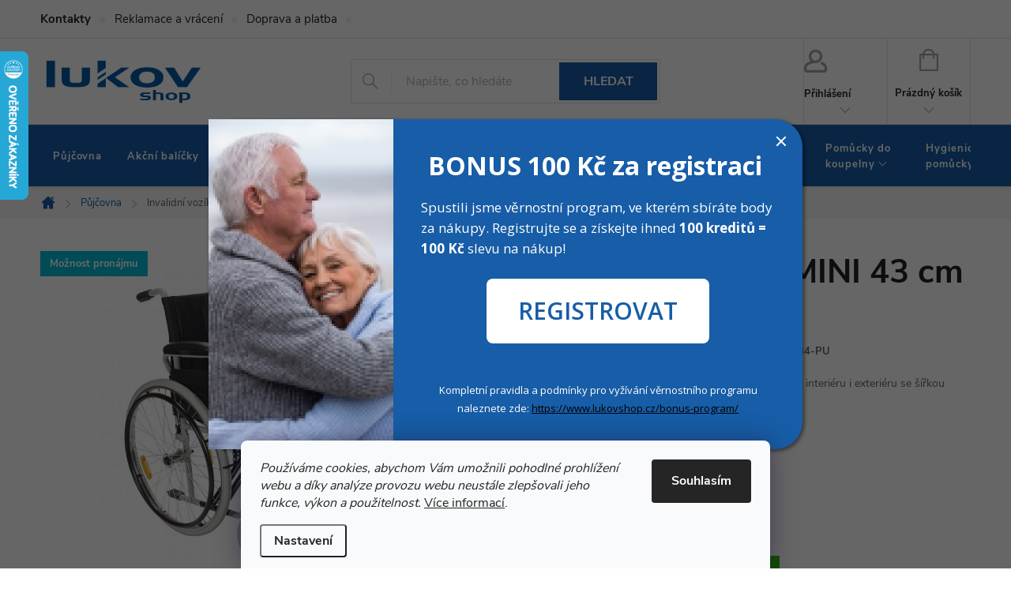

--- FILE ---
content_type: text/html; charset=utf-8
request_url: https://www.lukovshop.cz/invalidni-vozik-gemini-43-cm-mobiak-2/
body_size: 40210
content:
<!doctype html><html lang="cs" dir="ltr" class="header-background-light external-fonts-loaded"><head><meta charset="utf-8" /><meta name="viewport" content="width=device-width,initial-scale=1" /><title>Invalidní vozík GEMINI 43 cm Mobiak - Lukovshop.cz</title><link rel="preconnect" href="https://cdn.myshoptet.com" /><link rel="dns-prefetch" href="https://cdn.myshoptet.com" /><link rel="preload" href="https://cdn.myshoptet.com/prj/dist/master/cms/libs/jquery/jquery-1.11.3.min.js" as="script" /><link href="https://cdn.myshoptet.com/prj/dist/master/cms/templates/frontend_templates/shared/css/font-face/source-sans-3.css" rel="stylesheet"><link href="https://cdn.myshoptet.com/prj/dist/master/cms/templates/frontend_templates/shared/css/font-face/exo-2.css" rel="stylesheet"><script>
dataLayer = [];
dataLayer.push({'shoptet' : {
    "pageId": 1573,
    "pageType": "productDetail",
    "currency": "CZK",
    "currencyInfo": {
        "decimalSeparator": ",",
        "exchangeRate": 1,
        "priceDecimalPlaces": 0,
        "symbol": "K\u010d",
        "symbolLeft": 0,
        "thousandSeparator": " "
    },
    "language": "cs",
    "projectId": 365529,
    "product": {
        "id": 9283,
        "guid": "aa1d28ba-9a61-11ee-a8f8-aa0256134491",
        "hasVariants": false,
        "codes": [
            {
                "code": "LU600334-PU",
                "quantity": "1",
                "stocks": [
                    {
                        "id": 1,
                        "quantity": "1"
                    },
                    {
                        "id": "ext",
                        "quantity": "0"
                    }
                ]
            }
        ],
        "code": "LU600334-PU",
        "name": "Invalidn\u00ed voz\u00edk GEMINI 43 cm Mobiak",
        "appendix": "",
        "weight": "0",
        "manufacturer": "Mobiak",
        "manufacturerGuid": "1EF53337CFE36C6C99ADDA0BA3DED3EE",
        "currentCategory": "P\u016fj\u010dovna",
        "currentCategoryGuid": "7a521eac-5b78-11ee-a47b-364f8c6fa34d",
        "defaultCategory": "P\u016fj\u010dovna",
        "defaultCategoryGuid": "7a521eac-5b78-11ee-a47b-364f8c6fa34d",
        "currency": "CZK",
        "priceWithVat": 23
    },
    "stocks": [
        {
            "id": 1,
            "title": "Lukov Plast Liberec",
            "isDeliveryPoint": 1,
            "visibleOnEshop": 1
        },
        {
            "id": "ext",
            "title": "Sklad",
            "isDeliveryPoint": 0,
            "visibleOnEshop": 1
        }
    ],
    "cartInfo": {
        "id": null,
        "freeShipping": false,
        "freeShippingFrom": 0,
        "leftToFreeGift": {
            "formattedPrice": "0 K\u010d",
            "priceLeft": 0
        },
        "freeGift": false,
        "leftToFreeShipping": {
            "priceLeft": 0,
            "dependOnRegion": 0,
            "formattedPrice": "0 K\u010d"
        },
        "discountCoupon": [],
        "getNoBillingShippingPrice": {
            "withoutVat": 0,
            "vat": 0,
            "withVat": 0
        },
        "cartItems": [],
        "taxMode": "ORDINARY"
    },
    "cart": [],
    "customer": {
        "priceRatio": 1,
        "priceListId": 1,
        "groupId": null,
        "registered": false,
        "mainAccount": false
    }
}});
dataLayer.push({'cookie_consent' : {
    "marketing": "denied",
    "analytics": "denied"
}});
document.addEventListener('DOMContentLoaded', function() {
    shoptet.consent.onAccept(function(agreements) {
        if (agreements.length == 0) {
            return;
        }
        dataLayer.push({
            'cookie_consent' : {
                'marketing' : (agreements.includes(shoptet.config.cookiesConsentOptPersonalisation)
                    ? 'granted' : 'denied'),
                'analytics': (agreements.includes(shoptet.config.cookiesConsentOptAnalytics)
                    ? 'granted' : 'denied')
            },
            'event': 'cookie_consent'
        });
    });
});
</script>
<meta property="og:type" content="website"><meta property="og:site_name" content="lukovshop.cz"><meta property="og:url" content="https://www.lukovshop.cz/invalidni-vozik-gemini-43-cm-mobiak-2/"><meta property="og:title" content="Invalidní vozík GEMINI 43 cm Mobiak - Lukovshop.cz"><meta name="author" content="Lukovshop.cz"><meta name="web_author" content="Shoptet.cz"><meta name="dcterms.rightsHolder" content="www.lukovshop.cz"><meta name="robots" content="index,follow"><meta property="og:image" content="https://cdn.myshoptet.com/usr/www.lukovshop.cz/user/shop/big/9283_0811300-scaled.jpg?657ac843"><meta property="og:description" content="Invalidní vozík GEMINI 43 cm Mobiak. Mechanický standardní invalidní vozík  GEMINI vhodný do interiéru i exteriéru se šířkou sedu 43 cm."><meta name="description" content="Invalidní vozík GEMINI 43 cm Mobiak. Mechanický standardní invalidní vozík  GEMINI vhodný do interiéru i exteriéru se šířkou sedu 43 cm."><meta name="google-site-verification" content="MFQE-i8KYFPsWwQOrd1Xt6Ox9GVlFjmm54EtDV2IxTY"><meta property="product:price:amount" content="23"><meta property="product:price:currency" content="CZK"><style>:root {--color-primary: #175da7;--color-primary-h: 211;--color-primary-s: 76%;--color-primary-l: 37%;--color-primary-hover: #104174;--color-primary-hover-h: 211;--color-primary-hover-s: 76%;--color-primary-hover-l: 26%;--color-secondary: #2dbc00;--color-secondary-h: 106;--color-secondary-s: 100%;--color-secondary-l: 37%;--color-secondary-hover: #249600;--color-secondary-hover-h: 106;--color-secondary-hover-s: 100%;--color-secondary-hover-l: 29%;--color-tertiary: #8baed3;--color-tertiary-h: 211;--color-tertiary-s: 45%;--color-tertiary-l: 69%;--color-tertiary-hover: #175da7;--color-tertiary-hover-h: 211;--color-tertiary-hover-s: 76%;--color-tertiary-hover-l: 37%;--color-header-background: #ffffff;--template-font: "Source Sans 3";--template-headings-font: "Exo 2";--header-background-url: url("[data-uri]");--cookies-notice-background: #F8FAFB;--cookies-notice-color: #252525;--cookies-notice-button-hover: #27263f;--cookies-notice-link-hover: #3b3a5f;--templates-update-management-preview-mode-content: "Náhled aktualizací šablony je aktivní pro váš prohlížeč."}</style>
    <script>var shoptet = shoptet || {};</script>
    <script src="https://cdn.myshoptet.com/prj/dist/master/shop/dist/main-3g-header.js.05f199e7fd2450312de2.js"></script>
<!-- User include --><!-- service 776(417) html code header -->
<link type="text/css" rel="stylesheet" media="all"  href="https://cdn.myshoptet.com/usr/paxio.myshoptet.com/user/documents/blank/style.css?v1602546"/>
<link href="https://cdn.myshoptet.com/prj/dist/master/shop/dist/font-shoptet-11.css.62c94c7785ff2cea73b2.css" rel="stylesheet">
<link href="https://cdn.myshoptet.com/usr/paxio.myshoptet.com/user/documents/blank/ikony.css?v9" rel="stylesheet">
<link type="text/css" rel="stylesheet" media="screen"  href="https://cdn.myshoptet.com/usr/paxio.myshoptet.com/user/documents/blank/preklady.css?v27" />
<link rel="stylesheet" href="https://cdn.myshoptet.com/usr/paxio.myshoptet.com/user/documents/blank/Slider/slick.css" />
<link rel="stylesheet" href="https://cdn.myshoptet.com/usr/paxio.myshoptet.com/user/documents/blank/Slider/slick-theme.css?v4" />
<link rel="stylesheet" href="https://cdn.myshoptet.com/usr/paxio.myshoptet.com/user/documents/blank/Slider/slick-classic.css?v3" />

<!-- api 492(144) html code header -->
<link rel="stylesheet" href="https://cdn.myshoptet.com/usr/api2.dklab.cz/user/documents/_doplnky/zakoupilo/365529/795/365529_795.css" type="text/css" /><style>
        :root {
            --dklab-zakoupilo-color-text: #FFFFFF;
            --dklab-zakoupilo-color-background: rgba(243,97,94,0.8);  
            --dklab-zakoupilo-color-border: rgba(243,170,140,0.8);            
            --dklab-zakoupilo-border-rounding: 100px;        
            
        }
        </style>
<!-- api 498(150) html code header -->
<script async src="https://scripts.luigisbox.tech/LBX-419707.js"></script><meta name="luigisbox-tracker-id" content="345397-419707,cs"/><script type="text/javascript">const isPlpEnabled = sessionStorage.getItem('lbPlpEnabled') === 'true';if (isPlpEnabled) {const style = document.createElement("style");style.type = "text/css";style.id = "lb-plp-style";style.textContent = `body.type-category #content-wrapper,body.type-search #content-wrapper,body.type-category #content,body.type-search #content,body.type-category #content-in,body.type-search #content-in,body.type-category #main-in,body.type-search #main-in {min-height: 100vh;}body.type-category #content-wrapper > *,body.type-search #content-wrapper > *,body.type-category #content > *,body.type-search #content > *,body.type-category #content-in > *,body.type-search #content-in > *,body.type-category #main-in > *,body.type-search #main-in > * {display: none;}`;document.head.appendChild(style);}</script>
<!-- api 959(595) html code header -->

<script src="https://a.navidator.io/config.js?s=bfa187dc8c8d"></script>
<script src="https://cdn.navidator.io/dist/min.latest.js"></script>
<script src="https://cdn.navidator.io/vendor/flickity.pkgd.min.2.3.0.js"></script>
<link rel="stylesheet" href="https://cdn.navidator.io/vendor/flickity.min.2.3.0.css">

<!-- api 1004(637) html code header -->
<script>
                /* Ellity */      
                /* Compatibility */
                     
      window.mehub = window.mehub || {};
      window.mehub.bonus = {
        businessId: '6b72d7fe-6059-49f6-b911-518b9df0a01e',
        addonId: '4e9482c6-f3b6-4857-b58b-008a35b27bd1'
      }
    
                /* Latest */
                           
      window.ellity = window.ellity || {};
      window.ellity.bonus = {
        businessId: '6b72d7fe-6059-49f6-b911-518b9df0a01e',
        addonId: '4e9482c6-f3b6-4857-b58b-008a35b27bd1'
      }
    
                /* Extensions */
                
                </script>
<!-- api 2586(2087) html code header -->
<link rel="stylesheet" href="https://cdn.myshoptet.com/usr/api2.dklab.cz/user/documents/_doplnky/stavObjednavky/365529/11/365529_11.css" type="text/css" /><style>
        :root {
            --dklab-stav-objednavky-fs: 16px;
            --dklab-stav-objednavky-fs-smaller: 90%;  
        }
        </style>
<!-- service 421(75) html code header -->
<style>
body:not(.template-07):not(.template-09):not(.template-10):not(.template-11):not(.template-12):not(.template-13):not(.template-14) #return-to-top i::before {content: 'a';}
#return-to-top i:before {content: '\e911';}
#return-to-top {
z-index: 99999999;
    position: fixed;
    bottom: 45px;
    right: 20px;
background: rgba(0, 0, 0, 0.7);
    width: 50px;
    height: 50px;
    display: block;
    text-decoration: none;
    -webkit-border-radius: 35px;
    -moz-border-radius: 35px;
    border-radius: 35px;
    display: none;
    -webkit-transition: all 0.3s linear;
    -moz-transition: all 0.3s ease;
    -ms-transition: all 0.3s ease;
    -o-transition: all 0.3s ease;
    transition: all 0.3s ease;
}
#return-to-top i {color: #fff;margin: -10px 0 0 -10px;position: relative;left: 50%;top: 50%;font-size: 19px;-webkit-transition: all 0.3s ease;-moz-transition: all 0.3s ease;-ms-transition: all 0.3s ease;-o-transition: all 0.3s ease;transition: all 0.3s ease;height: 20px;width: 20px;text-align: center;display: block;font-style: normal;}
#return-to-top:hover {
    background: rgba(0, 0, 0, 0.9);
}
#return-to-top:hover i {
    color: #fff;
}
.icon-chevron-up::before {
font-weight: bold;
}
.ordering-process #return-to-top{display: none !important;}
</style>
<!-- service 565(213) html code header -->
<!--
<link rel="stylesheet" type="text/css" href="https://app.visual.ws/gpwebpay_shoptet/shoptet.css">
<script async defer type="text/javascript" src="https://app.visual.ws/gpwebpay_shoptet/shoptet.js"></script>
-->
<!-- service 605(253) html code header -->
<link rel="stylesheet" href="https://cdn.myshoptet.com/usr/shoptet.tomashlad.eu/user/documents/extras/notifications-v2/screen.min.css?v=26"/>

<!-- service 619(267) html code header -->
<link href="https://cdn.myshoptet.com/usr/fvstudio.myshoptet.com/user/documents/addons/cartupsell.min.css?24.11.1" rel="stylesheet">
<!-- service 654(301) html code header -->
<!-- Prefetch Pobo Page Builder CDN  -->
<link rel="dns-prefetch" href="https://image.pobo.cz">
<link href="https://cdnjs.cloudflare.com/ajax/libs/lightgallery/2.7.2/css/lightgallery.min.css" rel="stylesheet">
<link href="https://cdnjs.cloudflare.com/ajax/libs/lightgallery/2.7.2/css/lg-thumbnail.min.css" rel="stylesheet">


<!-- © Pobo Page Builder  -->
<script>
 	  window.addEventListener("DOMContentLoaded", function () {
		  var po = document.createElement("script");
		  po.type = "text/javascript";
		  po.async = true;
		  po.dataset.url = "https://www.pobo.cz";
			po.dataset.cdn = "https://image.pobo.space";
      po.dataset.tier = "standard";
      po.fetchpriority = "high";
      po.dataset.key = btoa(window.location.host);
		  po.id = "pobo-asset-url";
      po.platform = "shoptet";
      po.synergy = false;
		  po.src = "https://image.pobo.space/assets/editor.js?v=13";

		  var s = document.getElementsByTagName("script")[0];
		  s.parentNode.insertBefore(po, s);
	  });
</script>





<!-- service 1004(637) html code header -->
<script src="https://mehub-framework.web.app/main.bundle.js?v=1"></script>
<!-- service 1863(1428) html code header -->
<script defer src="https://addon.smartform.cz/shoptet/pages/smartform-script?projectId=365529" type="text/javascript"></script>

<script defer src="https://cdn.myshoptet.com/usr/smartform.myshoptet.com/user/documents/shoptet-v1.min.js?v=18" type="text/javascript"></script>
<!-- service 2358(1865) html code header -->
<link rel="stylesheet" href="https://cdn.myshoptet.com/addons/Shubacek/search_add_product/styles.header.min.css?2b2eb904f35b93c17c15e7580c3d13c74c9aab6f">
<!-- service 1709(1293) html code header -->
<style>
.shkRecapImgExtension {
    float: left;
    width: 50px;
    margin-right: 6px;
    margin-bottom: 2px;
}
.shkRecapImgExtension:not(:nth-of-type(1)) {
  display: none;
}

@media only screen and (max-width: 1200px) and (min-width: 992px) {
    .shkRecapImgExtension {
        width: 38px;
    }
    .template-13 .shkRecapImgExtension {
        margin-right: 0;
        margin-bottom: 5px;
        width: 100%;
    }
}
@media only screen and (max-width: 360px) {
	.shkRecapImgExtension {
        width: 38px;
    }
}
.template-08 #checkout-recapitulation a,
.template-06 #checkout-recapitulation a {
	display: inline;
}
@media only screen and (max-width: 760px) and (min-width: 640px) {
	.template-08 .shkRecapImgExtension {
		margin-right: 0;
        margin-bottom: 5px;
        width: 100%;
	}
  .template-08 #checkout-recapitulation a {
  	display: inline-block;
  }
}

@media only screen and (max-width: 992px) and (min-width: 640px) {
    .template-05 .shkRecapImgExtension,
    .template-04 .shkRecapImgExtension {
        width: 38px;
    }
}
</style>
<!-- project html code header -->
<script src="https://cdn.twistopay.com/widget/twisto-widget.js" async></script>
<link rel="stylesheet" href="/user/documents/upload/dmartini/lukovshop.min.css?50">
<link rel="stylesheet" href="/user/documents/lukov.css?v=2">

<script type="text/javascript">
    (function(c,l,a,r,i,t,y){
        c[a]=c[a]||function(){(c[a].q=c[a].q||[]).push(arguments)};
        t=l.createElement(r);t.async=1;t.src="https://www.clarity.ms/tag/"+i;
        y=l.getElementsByTagName(r)[0];y.parentNode.insertBefore(t,y);
    })(window, document, "clarity", "script", "i4u7315qtj");
</script>

<script type="text/javascript" website-id="B5BC02C4-E9D1-ED11-BA77-00155D858627" backend-url="https://popup-server.azurewebsites.net" id="notify-script" src="https://popup-server.azurewebsites.net/pixel/script"></script>

<meta name="facebook-domain-verification" content="mj6pms2kponupr5sxzwunzalf972xp" />

<style>

/* Kontaktní box v detailu produktu */
.product-top .contact-box{border-width: 1px; border-style: solid;border-color: #e4e4e4;background-color: #f6f6f6; display:flex; padding-left:0 !important;}
.product-top .contact-box ul, .product-top .contact-box-header{padding:20px; width:50%; text-align:left;}
.product-top .contact-box ul{background:#fff; padding:10px 20px 10px 25px !important; display: flex;flex-direction: column;justify-content: center;}
.product-top .contact-box ul li{margin:11px 0 !important; padding:0;}
.product-top .contact-box img{ height:80px; float:left; margin-right:20px; border-radius:50%;}
.product-top .contact-box h4{font-size:19px; margin-bottom:0px; margin-top:7px; }
.product-top .contact-box strong{font-size:16px;}
.product-top .contact-box strong::after{margin-top:-7px; font-size:13px;}
.product-top .contact-box ul a{font-size:16px !important;}
.product-top .contact-box ul li>span::before{font-size:26px;}
.product-top .contact-box ul li>span.mail::before{font-size:18px;}
.contact-box + .social-buttons-wrapper{border:none;}
.product-top .contact-box ul li>span{padding-left:35px;}

.top-navigation-bar-menu li:first-child a{font-weight:bold;}
.top-navigation-bar-menu li a{padding-right:30px;}
.top-navigation-bar-menu li::before{left:-19px;}
.top-navigation-bar-menu li a{font-size:15px;}

#hrazeno{background: #175da7; padding:10px 15px;margin-bottom:20px;}
#hrazeno label{color:#fff; font-size:14px;}
#hrazeno input[type="checkbox"]:checked+label::after{color:#175da7; background:#fff;border-color:#175da7;}
#hrazeno input[type="checkbox"]+label::before{border-color:#175da7;}

@media only screen and (max-width: 1439px){ .product-top .contact-box ul{width:42%;}.product-top .contact-box-header{width:58%;} }
@media only screen and (max-width: 1199px){ .product-top .contact-box ul, .product-top .contact-box-header{width:100%;} .product-top .contact-box{flex-direction: column;} }
@media only screen and (max-width: 991px){ .product-top .contact-box ul{width:50%;}.product-top .contact-box-header{width:50%;} .product-top .contact-box{flex-direction: row;} }
@media only screen and (max-width: 700px){ .product-top .contact-box ul{width:42%;}.product-top .contact-box-header{width:58%;} }
@media only screen and (max-width: 580px){ .product-top .contact-box ul, .product-top .contact-box-header{width:100%;} .product-top .contact-box{flex-direction: column;} }

/* nastylovaní stránky Prodejna a půjčovna */
.pp-images{display: flex; width: 100%; justify-content: space-between;}
.pp-images img{height: auto; max-width: 50%; object-fit: cover; padding-right: 10px;}
.pp-images img+img{padding-right: 0px;}
.pp-images-60-40 img{max-width: 60%;}
.pp-images-60-40 img+img{max-width: 40%;}
@media screen and (max-width: 480px) {
  .pp-table, .pp-table tbody, .pp-table tr/*, .pp-table td*/{ display: flex;flex-direction: column;align-items: center; width: 100%;}
  .pp-table td{width:100%;}
}
@media screen and (max-width: 600px) {
	.pp-images{flex-direction: column; gap:20px;}
	.pp-images img{ max-width: 100% !important; width:100%; padding-right: 0px;}
}

#header .header-top .site-name a img{max-height:65px;}

#___ratingbadge_0{right:unset; left:0;}

/*dvouřádkové menu */
@media screen and (min-width: 1440px){
	.navigation-in > ul > li > a {max-width:170px; line-height: 20px; padding:20px 25px;}
}
@media screen and (min-width: 768px) and (max-width: 1339px){
	.navigation-in > ul > li > a {max-width:140px; line-height: 20px; padding:20px 25px 20px 15px;}
}
@media screen and (min-width: 768px){
	#header::after {height:80px;}
	#navigation {height:80px;}
}
.menu-helper{top:132px}
.submenu-arrow::after{font-size:7px; top:-1px;}
.submenu-arrow{padding-left:5px;}

/* PŘIDÁNÍ E-MAILOVÉ ADRESY DO HLAVIČKY WEBU */

@media screen and (min-width: 1200px){
.top-navigation-bar .project-email {display: inline-block;font-size: 16px;font-weight: bold;margin-left: 24px;color: var(--color-primary);}
a.project-email::before {content: '\e910';font-size: 16px;}
}
@media screen and (min-width: 360px) and (max-width: 767px){
.top-navigation-contacts{display: block !important;}
.top-navigation-contacts .project-phone{display: none !important;}
.top-navigation-contacts .project-email{display: block !important;position: absolute;right: 164px;top: 15px;color: #A3A3AF;}
a.project-email::before {content: '\e910';}
.top-navigation-contacts .project-email span{display: none;}
}
/* ÚPRAVA VELIKOSTI LOGA V HLAVIČCE - ČÍSLICE 60 UDÁVÁ VÝŠKU LOGA V PIXELECH*/

#header .site-name a img {max-height: 80px;}

/* ZMĚNA BARVY POZADÍ HLAVNÍHO MENU */

@media screen and (min-width: 768px) {
#header::after{background-color: #175da7;} /* BARVA POZADÍ MENU */
.navigation-in {background-color: transparent;}
.navigation-in > ul > li > a, .submenu-arrow::after {color: #fff;} /* BARVA TEXTU V MENU */
.menu-helper::after {color: #fff;} /* BARVA HAMBURGERU */
.navigation-in > ul > li.ext a:after{background: #104174; bottom: -3px;} /*šipečka submenu*/
}
/*Hover menu podbarvení */
/*.navigation-in ul li a:hover {background-color: #4a8718;}*/
.navigation-in > ul > li:hover a{background:#104174;} /*Menu Text, hover*/
.navigation-in ul.menu-level-2 li a{background:none !important;}

/* TRVALÉ ZOBRAZENÍ POLE PRO SLEVOVÝ KUPON */

.discount-coupon:not(.uplatneno) form {display: block;margin-top: 0;}
.kupon-odkaz{display: none;}

.ec-v-form-column {width:100% !important;}
/*div.ec-v-form-column div.ec-v-form-text h2 {text-align: left !important;}*/
div.ec-v-form-column:nth-child(3) > div:nth-child(2) > h2:nth-child(2) {text-align: left !important;}

.p-info-wrapper > .p-short-description{border:0;}

.navigation-in > ul > li > a{padding:20px 16px; max-width: 127px; font-size: 13px; /*letter-spacing:-0.05px;*/}

.product-top .extended-description.top h4{margin-bottom:5px;}
.product-top .extended-description.top .detail-parameters{background:#175DA7; border-left: 15px solid #175DA7; border-right: 15px solid #175DA7; border-top: 5px solid #175DA7; border-bottom: 5px solid #175DA7;}
.extended-description.top .detail-parameters th,.extended-description.top .detail-parameters td{color:#fff; padding: 6px 16px 6px 12px;}
.p-detail-inner .product-top .p-info-wrapper .buy-box .add-to-cart .fv-rent-button{background:#2dbc00; border-color:#2dbc00;}
.p-detail-inner .product-top .p-info-wrapper .buy-box .add-to-cart .fv-rent-button:hover{background:#249600 !important; border-color:#249600 !important;}
.buylink, .rentlink{margin-top:25px; font-weight:bold; font-size:14px; border: 2px solid; padding: 11px 25px 9px 25px; width: 100%;text-align: center; text-decoration: none;}
.buylink:hover, .rentlink:hover{border-color:#2DBC00;}

/* Tlačítko v POP-UP Ecomail */
.ec-v-form-regular.ec-v-form-btntype-regular button {
    font-size: 30px !important;             /* větší text */
    padding: 20px 40px !important;          /* větší rozměry tlačítka */
    border-radius: 8px !important;          /* zaoblení */
}
</style>



<link rel="stylesheet" href="https://cdn.myshoptet.com/usr/www.lukovshop.cz/user/documents/fv-studio/fv-studio-app-style.min.css?fv-proxy&v=0.009" />
<!-- /User include --><link rel="shortcut icon" href="/favicon.ico" type="image/x-icon" /><link rel="canonical" href="https://www.lukovshop.cz/invalidni-vozik-gemini-43-cm-mobiak-2/" />    <script>
        var _hwq = _hwq || [];
        _hwq.push(['setKey', '4AD18D199680ED7421F05E402104FAB3']);
        _hwq.push(['setTopPos', '0']);
        _hwq.push(['showWidget', '21']);
        (function() {
            var ho = document.createElement('script');
            ho.src = 'https://cz.im9.cz/direct/i/gjs.php?n=wdgt&sak=4AD18D199680ED7421F05E402104FAB3';
            var s = document.getElementsByTagName('script')[0]; s.parentNode.insertBefore(ho, s);
        })();
    </script>
    <!-- Global site tag (gtag.js) - Google Analytics -->
    <script async src="https://www.googletagmanager.com/gtag/js?id=G-75PRZKRW35"></script>
    <script>
        
        window.dataLayer = window.dataLayer || [];
        function gtag(){dataLayer.push(arguments);}
        

                    console.debug('default consent data');

            gtag('consent', 'default', {"ad_storage":"denied","analytics_storage":"denied","ad_user_data":"denied","ad_personalization":"denied","wait_for_update":500});
            dataLayer.push({
                'event': 'default_consent'
            });
        
        gtag('js', new Date());

        
                gtag('config', 'G-75PRZKRW35', {"groups":"GA4","send_page_view":false,"content_group":"productDetail","currency":"CZK","page_language":"cs"});
        
                gtag('config', 'AW-10822788589', {"allow_enhanced_conversions":true});
        
        
        
        
        
                    gtag('event', 'page_view', {"send_to":"GA4","page_language":"cs","content_group":"productDetail","currency":"CZK"});
        
                gtag('set', 'currency', 'CZK');

        gtag('event', 'view_item', {
            "send_to": "UA",
            "items": [
                {
                    "id": "LU600334-PU",
                    "name": "Invalidn\u00ed voz\u00edk GEMINI 43 cm Mobiak",
                    "category": "P\u016fj\u010dovna",
                                        "brand": "Mobiak",
                                                            "price": 19
                }
            ]
        });
        
        
        
        
        
                    gtag('event', 'view_item', {"send_to":"GA4","page_language":"cs","content_group":"productDetail","value":19,"currency":"CZK","items":[{"item_id":"LU600334-PU","item_name":"Invalidn\u00ed voz\u00edk GEMINI 43 cm Mobiak","item_brand":"Mobiak","item_category":"P\u016fj\u010dovna","price":19,"quantity":1,"index":0}]});
        
        
        
        
        
        
        
        document.addEventListener('DOMContentLoaded', function() {
            if (typeof shoptet.tracking !== 'undefined') {
                for (var id in shoptet.tracking.bannersList) {
                    gtag('event', 'view_promotion', {
                        "send_to": "UA",
                        "promotions": [
                            {
                                "id": shoptet.tracking.bannersList[id].id,
                                "name": shoptet.tracking.bannersList[id].name,
                                "position": shoptet.tracking.bannersList[id].position
                            }
                        ]
                    });
                }
            }

            shoptet.consent.onAccept(function(agreements) {
                if (agreements.length !== 0) {
                    console.debug('gtag consent accept');
                    var gtagConsentPayload =  {
                        'ad_storage': agreements.includes(shoptet.config.cookiesConsentOptPersonalisation)
                            ? 'granted' : 'denied',
                        'analytics_storage': agreements.includes(shoptet.config.cookiesConsentOptAnalytics)
                            ? 'granted' : 'denied',
                                                                                                'ad_user_data': agreements.includes(shoptet.config.cookiesConsentOptPersonalisation)
                            ? 'granted' : 'denied',
                        'ad_personalization': agreements.includes(shoptet.config.cookiesConsentOptPersonalisation)
                            ? 'granted' : 'denied',
                        };
                    console.debug('update consent data', gtagConsentPayload);
                    gtag('consent', 'update', gtagConsentPayload);
                    dataLayer.push(
                        { 'event': 'update_consent' }
                    );
                }
            });
        });
    </script>
<script>
    (function(t, r, a, c, k, i, n, g) { t['ROIDataObject'] = k;
    t[k]=t[k]||function(){ (t[k].q=t[k].q||[]).push(arguments) },t[k].c=i;n=r.createElement(a),
    g=r.getElementsByTagName(a)[0];n.async=1;n.src=c;g.parentNode.insertBefore(n,g)
    })(window, document, 'script', '//www.heureka.cz/ocm/sdk.js?source=shoptet&version=2&page=product_detail', 'heureka', 'cz');

    heureka('set_user_consent', 0);
</script>
</head><body class="desktop id-1573 in-pujcovna template-11 type-product type-detail one-column-body columns-3 blank-mode blank-mode-css ums_forms_redesign--off ums_a11y_category_page--on ums_discussion_rating_forms--off ums_flags_display_unification--on ums_a11y_login--on mobile-header-version-0">
        <div id="fb-root"></div>
        <script>
            window.fbAsyncInit = function() {
                FB.init({
//                    appId            : 'your-app-id',
                    autoLogAppEvents : true,
                    xfbml            : true,
                    version          : 'v19.0'
                });
            };
        </script>
        <script async defer crossorigin="anonymous" src="https://connect.facebook.net/cs_CZ/sdk.js"></script>    <div class="siteCookies siteCookies--bottom siteCookies--light js-siteCookies" role="dialog" data-testid="cookiesPopup" data-nosnippet>
        <div class="siteCookies__form">
            <div class="siteCookies__content">
                <div class="siteCookies__text">
                    <em>Používáme cookies, abychom Vám umožnili pohodlné prohlížení webu a díky analýze provozu webu neustále zlepšovali jeho funkce, výkon a použitelnost. </em><a href="/podminky-ochrany-osobnich-udaju/">Více informací</a>.
                </div>
                <p class="siteCookies__links">
                    <button class="siteCookies__link js-cookies-settings" aria-label="Nastavení cookies" data-testid="cookiesSettings">Nastavení</button>
                </p>
            </div>
            <div class="siteCookies__buttonWrap">
                                <button class="siteCookies__button js-cookiesConsentSubmit" value="all" aria-label="Přijmout cookies" data-testid="buttonCookiesAccept">Souhlasím</button>
            </div>
        </div>
        <script>
            document.addEventListener("DOMContentLoaded", () => {
                const siteCookies = document.querySelector('.js-siteCookies');
                document.addEventListener("scroll", shoptet.common.throttle(() => {
                    const st = document.documentElement.scrollTop;
                    if (st > 1) {
                        siteCookies.classList.add('siteCookies--scrolled');
                    } else {
                        siteCookies.classList.remove('siteCookies--scrolled');
                    }
                }, 100));
            });
        </script>
    </div>
<a href="#content" class="skip-link sr-only">Přejít na obsah</a><div class="overall-wrapper"><div class="user-action"><div class="container">
    <div class="user-action-in">
                    <div id="login" class="user-action-login popup-widget login-widget" role="dialog" aria-labelledby="loginHeading">
        <div class="popup-widget-inner">
                            <h2 id="loginHeading">Přihlášení k vašemu účtu</h2><div id="customerLogin"><form action="/action/Customer/Login/" method="post" id="formLoginIncluded" class="csrf-enabled formLogin" data-testid="formLogin"><input type="hidden" name="referer" value="" /><div class="form-group"><div class="input-wrapper email js-validated-element-wrapper no-label"><input type="email" name="email" class="form-control" autofocus placeholder="E-mailová adresa (např. jan@novak.cz)" data-testid="inputEmail" autocomplete="email" required /></div></div><div class="form-group"><div class="input-wrapper password js-validated-element-wrapper no-label"><input type="password" name="password" class="form-control" placeholder="Heslo" data-testid="inputPassword" autocomplete="current-password" required /><span class="no-display">Nemůžete vyplnit toto pole</span><input type="text" name="surname" value="" class="no-display" /></div></div><div class="form-group"><div class="login-wrapper"><button type="submit" class="btn btn-secondary btn-text btn-login" data-testid="buttonSubmit">Přihlásit se</button><div class="password-helper"><a href="/registrace/" data-testid="signup" rel="nofollow">Nová registrace</a><a href="/klient/zapomenute-heslo/" rel="nofollow">Zapomenuté heslo</a></div></div></div></form>
</div>                    </div>
    </div>

                            <div id="cart-widget" class="user-action-cart popup-widget cart-widget loader-wrapper" data-testid="popupCartWidget" role="dialog" aria-hidden="true">
    <div class="popup-widget-inner cart-widget-inner place-cart-here">
        <div class="loader-overlay">
            <div class="loader"></div>
        </div>
    </div>

    <div class="cart-widget-button">
        <a href="/kosik/" class="btn btn-conversion" id="continue-order-button" rel="nofollow" data-testid="buttonNextStep">Pokračovat do košíku</a>
    </div>
</div>
            </div>
</div>
</div><div class="top-navigation-bar" data-testid="topNavigationBar">

    <div class="container">

        <div class="top-navigation-contacts">
            <strong>Zákaznická podpora:</strong><a href="tel:+420739445683" class="project-phone" aria-label="Zavolat na +420739445683" data-testid="contactboxPhone"><span>+420 739 445 683</span></a><a href="mailto:info@lukovshop.cz" class="project-email" data-testid="contactboxEmail"><span>info@lukovshop.cz</span></a>        </div>

                            <div class="top-navigation-menu">
                <div class="top-navigation-menu-trigger"></div>
                <ul class="top-navigation-bar-menu">
                                            <li class="top-navigation-menu-item-29">
                            <a href="/kontakty/">Kontakty</a>
                        </li>
                                            <li class="top-navigation-menu-item-720">
                            <a href="/reklamace-a-vraceni/">Reklamace a vrácení</a>
                        </li>
                                            <li class="top-navigation-menu-item-717">
                            <a href="/doprava-a-platba/">Doprava a platba</a>
                        </li>
                                            <li class="top-navigation-menu-item-1170">
                            <a href="/blog/">Blog</a>
                        </li>
                                            <li class="top-navigation-menu-item-1639">
                            <a href="/bonus-program/">Věrnostní program</a>
                        </li>
                                            <li class="top-navigation-menu-item-1567">
                            <a href="/lukov-partner/">B2B Program</a>
                        </li>
                                            <li class="top-navigation-menu-item-1227">
                            <a href="/nas-pribeh/">Náš příběh</a>
                        </li>
                                            <li class="top-navigation-menu-item-1621">
                            <a href="/prodejna-a-pujcovna/">Prodejna a půjčovna zdravotnických pomůcek</a>
                        </li>
                                            <li class="top-navigation-menu-item-732">
                            <a href="/obchodni-podminky/">Obchodní podmínky</a>
                        </li>
                                            <li class="top-navigation-menu-item-1642">
                            <a href="/podminky-vernostni-program/">Podmínky věrnostního programu</a>
                        </li>
                                            <li class="top-navigation-menu-item-691">
                            <a href="/podminky-ochrany-osobnich-udaju/">Zásady ochrany osobních údajů a infomace o zpracování osobních údajů </a>
                        </li>
                                    </ul>
                <ul class="top-navigation-bar-menu-helper"></ul>
            </div>
        
        <div class="top-navigation-tools">
            <div class="responsive-tools">
                <a href="#" class="toggle-window" data-target="search" aria-label="Hledat" data-testid="linkSearchIcon"></a>
                                                            <a href="#" class="toggle-window" data-target="login"></a>
                                                    <a href="#" class="toggle-window" data-target="navigation" aria-label="Menu" data-testid="hamburgerMenu"></a>
            </div>
                        <button class="top-nav-button top-nav-button-login toggle-window" type="button" data-target="login" aria-haspopup="dialog" aria-controls="login" aria-expanded="false" data-testid="signin"><span>Přihlášení</span></button>        </div>

    </div>

</div>
<header id="header"><div class="container navigation-wrapper">
    <div class="header-top">
        <div class="site-name-wrapper">
            <div class="site-name"><a href="/" data-testid="linkWebsiteLogo"><img src="https://cdn.myshoptet.com/usr/www.lukovshop.cz/user/logos/lukshop_logo-8-1.png" alt="Lukovshop.cz" fetchpriority="low" /></a></div>        </div>
        <div class="search" itemscope itemtype="https://schema.org/WebSite">
            <meta itemprop="headline" content="Půjčovna"/><meta itemprop="url" content="https://www.lukovshop.cz"/><meta itemprop="text" content="Invalidní vozík GEMINI 43 cm Mobiak. Mechanický standardní invalidní vozík&amp;amp;nbsp; GEMINI vhodný do interiéru i exteriéru se šířkou sedu 43 cm."/>            <form action="/action/ProductSearch/prepareString/" method="post"
    id="formSearchForm" class="search-form compact-form js-search-main"
    itemprop="potentialAction" itemscope itemtype="https://schema.org/SearchAction" data-testid="searchForm">
    <fieldset>
        <meta itemprop="target"
            content="https://www.lukovshop.cz/vyhledavani/?string={string}"/>
        <input type="hidden" name="language" value="cs"/>
        
            
<input
    type="search"
    name="string"
        class="query-input form-control search-input js-search-input"
    placeholder="Napište, co hledáte"
    autocomplete="off"
    required
    itemprop="query-input"
    aria-label="Vyhledávání"
    data-testid="searchInput"
>
            <button type="submit" class="btn btn-default" data-testid="searchBtn">Hledat</button>
        
    </fieldset>
</form>
        </div>
        <div class="navigation-buttons">
                
    <a href="/kosik/" class="btn btn-icon toggle-window cart-count" data-target="cart" data-hover="true" data-redirect="true" data-testid="headerCart" rel="nofollow" aria-haspopup="dialog" aria-expanded="false" aria-controls="cart-widget">
        
                <span class="sr-only">Nákupní košík</span>
        
            <span class="cart-price visible-lg-inline-block" data-testid="headerCartPrice">
                                    Prázdný košík                            </span>
        
    
            </a>
        </div>
    </div>
    <nav id="navigation" aria-label="Hlavní menu" data-collapsible="true"><div class="navigation-in menu"><ul class="menu-level-1" role="menubar" data-testid="headerMenuItems"><li class="menu-item-1573" role="none"><a href="/pujcovna/" class="active" data-testid="headerMenuItem" role="menuitem" aria-expanded="false"><b>Půjčovna</b></a></li>
<li class="menu-item-1570" role="none"><a href="/akce/" data-testid="headerMenuItem" role="menuitem" aria-expanded="false"><b>Akční balíčky</b></a></li>
<li class="menu-item-1603 ext" role="none"><a href="/darky-pro-seniory/" data-testid="headerMenuItem" role="menuitem" aria-haspopup="true" aria-expanded="false"><b>Dárky pro seniory</b><span class="submenu-arrow"></span></a><ul class="menu-level-2" aria-label="Dárky pro seniory" tabindex="-1" role="menu"><li class="menu-item-1266" role="none"><a href="/darkove-poukazy/" class="menu-image" data-testid="headerMenuItem" tabindex="-1" aria-hidden="true"><img src="data:image/svg+xml,%3Csvg%20width%3D%22140%22%20height%3D%22100%22%20xmlns%3D%22http%3A%2F%2Fwww.w3.org%2F2000%2Fsvg%22%3E%3C%2Fsvg%3E" alt="" aria-hidden="true" width="140" height="100"  data-src="https://cdn.myshoptet.com/usr/www.lukovshop.cz/user/categories/thumb/voucher_500.png" fetchpriority="low" /></a><div><a href="/darkove-poukazy/" data-testid="headerMenuItem" role="menuitem"><span>Dárkové poukazy</span></a>
                        </div></li><li class="menu-item-1607" role="none"><a href="/pro-vase-mazlicky/" class="menu-image" data-testid="headerMenuItem" tabindex="-1" aria-hidden="true"><img src="data:image/svg+xml,%3Csvg%20width%3D%22140%22%20height%3D%22100%22%20xmlns%3D%22http%3A%2F%2Fwww.w3.org%2F2000%2Fsvg%22%3E%3C%2Fsvg%3E" alt="" aria-hidden="true" width="140" height="100"  data-src="https://cdn.myshoptet.com/usr/www.lukovshop.cz/user/categories/thumb/ko__ka___krabadlo.png" fetchpriority="low" /></a><div><a href="/pro-vase-mazlicky/" data-testid="headerMenuItem" role="menuitem"><span>Škrabadla pro kočky</span></a>
                        </div></li></ul></li>
<li class="menu-item-1583" role="none"><a href="/doplnky-stravy/" data-testid="headerMenuItem" role="menuitem" aria-expanded="false"><b>Doplňky stravy</b></a></li>
<li class="menu-item-1062 ext" role="none"><a href="/rehabilitacni-pomucky/" data-testid="headerMenuItem" role="menuitem" aria-haspopup="true" aria-expanded="false"><b>Rehabilitační pomůcky</b><span class="submenu-arrow"></span></a><ul class="menu-level-2" aria-label="Rehabilitační pomůcky" tabindex="-1" role="menu"><li class="menu-item-1203" role="none"><a href="/balancni-podlozky/" class="menu-image" data-testid="headerMenuItem" tabindex="-1" aria-hidden="true"><img src="data:image/svg+xml,%3Csvg%20width%3D%22140%22%20height%3D%22100%22%20xmlns%3D%22http%3A%2F%2Fwww.w3.org%2F2000%2Fsvg%22%3E%3C%2Fsvg%3E" alt="" aria-hidden="true" width="140" height="100"  data-src="https://cdn.myshoptet.com/usr/www.lukovshop.cz/user/categories/thumb/balancni_podlozka.png" fetchpriority="low" /></a><div><a href="/balancni-podlozky/" data-testid="headerMenuItem" role="menuitem"><span>Balanční podložky</span></a>
                        </div></li><li class="menu-item-1065" role="none"><a href="/cinky-a-zavazi/" class="menu-image" data-testid="headerMenuItem" tabindex="-1" aria-hidden="true"><img src="data:image/svg+xml,%3Csvg%20width%3D%22140%22%20height%3D%22100%22%20xmlns%3D%22http%3A%2F%2Fwww.w3.org%2F2000%2Fsvg%22%3E%3C%2Fsvg%3E" alt="" aria-hidden="true" width="140" height="100"  data-src="https://cdn.myshoptet.com/usr/www.lukovshop.cz/user/categories/thumb/zavazi_zapesti.png" fetchpriority="low" /></a><div><a href="/cinky-a-zavazi/" data-testid="headerMenuItem" role="menuitem"><span>Činky a závaží</span></a>
                        </div></li><li class="menu-item-858" role="none"><a href="/elektricke-decky/" class="menu-image" data-testid="headerMenuItem" tabindex="-1" aria-hidden="true"><img src="data:image/svg+xml,%3Csvg%20width%3D%22140%22%20height%3D%22100%22%20xmlns%3D%22http%3A%2F%2Fwww.w3.org%2F2000%2Fsvg%22%3E%3C%2Fsvg%3E" alt="" aria-hidden="true" width="140" height="100"  data-src="https://cdn.myshoptet.com/usr/www.lukovshop.cz/user/categories/thumb/elektricka_decka.png" fetchpriority="low" /></a><div><a href="/elektricke-decky/" data-testid="headerMenuItem" role="menuitem"><span>Elektrické dečky FAV</span></a>
                        </div></li><li class="menu-item-1239" role="none"><a href="/deky/" class="menu-image" data-testid="headerMenuItem" tabindex="-1" aria-hidden="true"><img src="data:image/svg+xml,%3Csvg%20width%3D%22140%22%20height%3D%22100%22%20xmlns%3D%22http%3A%2F%2Fwww.w3.org%2F2000%2Fsvg%22%3E%3C%2Fsvg%3E" alt="" aria-hidden="true" width="140" height="100"  data-src="https://cdn.myshoptet.com/usr/www.lukovshop.cz/user/categories/thumb/deka.jpg" fetchpriority="low" /></a><div><a href="/deky/" data-testid="headerMenuItem" role="menuitem"><span>Deky</span></a>
                        </div></li><li class="menu-item-1206" role="none"><a href="/gymnasticke-mice/" class="menu-image" data-testid="headerMenuItem" tabindex="-1" aria-hidden="true"><img src="data:image/svg+xml,%3Csvg%20width%3D%22140%22%20height%3D%22100%22%20xmlns%3D%22http%3A%2F%2Fwww.w3.org%2F2000%2Fsvg%22%3E%3C%2Fsvg%3E" alt="" aria-hidden="true" width="140" height="100"  data-src="https://cdn.myshoptet.com/usr/www.lukovshop.cz/user/categories/thumb/gymnasticky_mic.png" fetchpriority="low" /></a><div><a href="/gymnasticke-mice/" data-testid="headerMenuItem" role="menuitem"><span>Gymnastické míče</span></a>
                        </div></li><li class="menu-item-1110" role="none"><a href="/masazni-pomucky/" class="menu-image" data-testid="headerMenuItem" tabindex="-1" aria-hidden="true"><img src="data:image/svg+xml,%3Csvg%20width%3D%22140%22%20height%3D%22100%22%20xmlns%3D%22http%3A%2F%2Fwww.w3.org%2F2000%2Fsvg%22%3E%3C%2Fsvg%3E" alt="" aria-hidden="true" width="140" height="100"  data-src="https://cdn.myshoptet.com/usr/www.lukovshop.cz/user/categories/thumb/masazni_valecek.png" fetchpriority="low" /></a><div><a href="/masazni-pomucky/" data-testid="headerMenuItem" role="menuitem"><span>Masážní pomůcky</span></a>
                        </div></li><li class="menu-item-1104" role="none"><a href="/mobilita/" class="menu-image" data-testid="headerMenuItem" tabindex="-1" aria-hidden="true"><img src="data:image/svg+xml,%3Csvg%20width%3D%22140%22%20height%3D%22100%22%20xmlns%3D%22http%3A%2F%2Fwww.w3.org%2F2000%2Fsvg%22%3E%3C%2Fsvg%3E" alt="" aria-hidden="true" width="140" height="100"  data-src="https://cdn.myshoptet.com/usr/www.lukovshop.cz/user/categories/thumb/sedaci_polstar.png" fetchpriority="low" /></a><div><a href="/mobilita/" data-testid="headerMenuItem" role="menuitem"><span>Mobilita</span></a>
                        </div></li><li class="menu-item-1083" role="none"><a href="/parafinove-vany/" class="menu-image" data-testid="headerMenuItem" tabindex="-1" aria-hidden="true"><img src="data:image/svg+xml,%3Csvg%20width%3D%22140%22%20height%3D%22100%22%20xmlns%3D%22http%3A%2F%2Fwww.w3.org%2F2000%2Fsvg%22%3E%3C%2Fsvg%3E" alt="" aria-hidden="true" width="140" height="100"  data-src="https://cdn.myshoptet.com/usr/www.lukovshop.cz/user/categories/thumb/parafinova_vana.png" fetchpriority="low" /></a><div><a href="/parafinove-vany/" data-testid="headerMenuItem" role="menuitem"><span>Parafínové vany</span></a>
                        </div></li><li class="menu-item-1221" role="none"><a href="/pomucky-na-jogu-a-pilates/" class="menu-image" data-testid="headerMenuItem" tabindex="-1" aria-hidden="true"><img src="data:image/svg+xml,%3Csvg%20width%3D%22140%22%20height%3D%22100%22%20xmlns%3D%22http%3A%2F%2Fwww.w3.org%2F2000%2Fsvg%22%3E%3C%2Fsvg%3E" alt="" aria-hidden="true" width="140" height="100"  data-src="https://cdn.myshoptet.com/usr/www.lukovshop.cz/user/categories/thumb/joga_set-1.png" fetchpriority="low" /></a><div><a href="/pomucky-na-jogu-a-pilates/" data-testid="headerMenuItem" role="menuitem"><span>Pomůcky na jógu a pilates</span></a>
                        </div></li><li class="menu-item-1113" role="none"><a href="/fitness/" class="menu-image" data-testid="headerMenuItem" tabindex="-1" aria-hidden="true"><img src="data:image/svg+xml,%3Csvg%20width%3D%22140%22%20height%3D%22100%22%20xmlns%3D%22http%3A%2F%2Fwww.w3.org%2F2000%2Fsvg%22%3E%3C%2Fsvg%3E" alt="" aria-hidden="true" width="140" height="100"  data-src="https://cdn.myshoptet.com/usr/www.lukovshop.cz/user/categories/thumb/podlozka_balanc.jpg" fetchpriority="low" /></a><div><a href="/fitness/" data-testid="headerMenuItem" role="menuitem"><span>Fitness</span></a>
                        </div></li><li class="menu-item-1116" role="none"><a href="/posilovaci-gumy/" class="menu-image" data-testid="headerMenuItem" tabindex="-1" aria-hidden="true"><img src="data:image/svg+xml,%3Csvg%20width%3D%22140%22%20height%3D%22100%22%20xmlns%3D%22http%3A%2F%2Fwww.w3.org%2F2000%2Fsvg%22%3E%3C%2Fsvg%3E" alt="" aria-hidden="true" width="140" height="100"  data-src="https://cdn.myshoptet.com/usr/www.lukovshop.cz/user/categories/thumb/posilovaci_gumy.png" fetchpriority="low" /></a><div><a href="/posilovaci-gumy/" data-testid="headerMenuItem" role="menuitem"><span>Posilovací gumy</span></a>
                        </div></li><li class="menu-item-1212" role="none"><a href="/protahovaci-pomucky/" class="menu-image" data-testid="headerMenuItem" tabindex="-1" aria-hidden="true"><img src="data:image/svg+xml,%3Csvg%20width%3D%22140%22%20height%3D%22100%22%20xmlns%3D%22http%3A%2F%2Fwww.w3.org%2F2000%2Fsvg%22%3E%3C%2Fsvg%3E" alt="" aria-hidden="true" width="140" height="100"  data-src="https://cdn.myshoptet.com/usr/www.lukovshop.cz/user/categories/thumb/balancni_deska.png" fetchpriority="low" /></a><div><a href="/protahovaci-pomucky/" data-testid="headerMenuItem" role="menuitem"><span>Protahovací pomůcky</span></a>
                        </div></li><li class="menu-item-1086" role="none"><a href="/rehabilitace-rukou/" class="menu-image" data-testid="headerMenuItem" tabindex="-1" aria-hidden="true"><img src="data:image/svg+xml,%3Csvg%20width%3D%22140%22%20height%3D%22100%22%20xmlns%3D%22http%3A%2F%2Fwww.w3.org%2F2000%2Fsvg%22%3E%3C%2Fsvg%3E" alt="" aria-hidden="true" width="140" height="100"  data-src="https://cdn.myshoptet.com/usr/www.lukovshop.cz/user/categories/thumb/posilovac_zapesti.png" fetchpriority="low" /></a><div><a href="/rehabilitace-rukou/" data-testid="headerMenuItem" role="menuitem"><span>Rehabilitace rukou</span></a>
                        </div></li><li class="menu-item-1089" role="none"><a href="/rotopedy/" class="menu-image" data-testid="headerMenuItem" tabindex="-1" aria-hidden="true"><img src="data:image/svg+xml,%3Csvg%20width%3D%22140%22%20height%3D%22100%22%20xmlns%3D%22http%3A%2F%2Fwww.w3.org%2F2000%2Fsvg%22%3E%3C%2Fsvg%3E" alt="" aria-hidden="true" width="140" height="100"  data-src="https://cdn.myshoptet.com/usr/www.lukovshop.cz/user/categories/thumb/rotoped.png" fetchpriority="low" /></a><div><a href="/rotopedy/" data-testid="headerMenuItem" role="menuitem"><span>Rotopedy</span></a>
                        </div></li><li class="menu-item-1092" role="none"><a href="/tejpovaci-pasky--tejpy-a-podtejpy/" class="menu-image" data-testid="headerMenuItem" tabindex="-1" aria-hidden="true"><img src="data:image/svg+xml,%3Csvg%20width%3D%22140%22%20height%3D%22100%22%20xmlns%3D%22http%3A%2F%2Fwww.w3.org%2F2000%2Fsvg%22%3E%3C%2Fsvg%3E" alt="" aria-hidden="true" width="140" height="100"  data-src="https://cdn.myshoptet.com/usr/www.lukovshop.cz/user/categories/thumb/tejp.png" fetchpriority="low" /></a><div><a href="/tejpovaci-pasky--tejpy-a-podtejpy/" data-testid="headerMenuItem" role="menuitem"><span>Tejpovací pásky, tejpy a podtejpy</span></a>
                        </div></li><li class="menu-item-1636" role="none"><a href="/ortopedicke-vlozky/" class="menu-image" data-testid="headerMenuItem" tabindex="-1" aria-hidden="true"><img src="data:image/svg+xml,%3Csvg%20width%3D%22140%22%20height%3D%22100%22%20xmlns%3D%22http%3A%2F%2Fwww.w3.org%2F2000%2Fsvg%22%3E%3C%2Fsvg%3E" alt="" aria-hidden="true" width="140" height="100"  data-src="https://cdn.myshoptet.com/usr/www.lukovshop.cz/user/categories/thumb/v__st__i__ek-1.png" fetchpriority="low" /></a><div><a href="/ortopedicke-vlozky/" data-testid="headerMenuItem" role="menuitem"><span>Ortopedické vložky a příslušenství</span></a>
                        </div></li></ul></li>
<li class="menu-item-1041 ext" role="none"><a href="/kompenzacni-pomucky/" data-testid="headerMenuItem" role="menuitem" aria-haspopup="true" aria-expanded="false"><b>Kompenzační pomůcky</b><span class="submenu-arrow"></span></a><ul class="menu-level-2" aria-label="Kompenzační pomůcky" tabindex="-1" role="menu"><li class="menu-item-1491" role="none"><a href="/elektricke-voziky-a-skutry/" class="menu-image" data-testid="headerMenuItem" tabindex="-1" aria-hidden="true"><img src="data:image/svg+xml,%3Csvg%20width%3D%22140%22%20height%3D%22100%22%20xmlns%3D%22http%3A%2F%2Fwww.w3.org%2F2000%2Fsvg%22%3E%3C%2Fsvg%3E" alt="" aria-hidden="true" width="140" height="100"  data-src="https://cdn.myshoptet.com/usr/www.lukovshop.cz/user/categories/thumb/6234_elektricky-skutr-cityliner-510.jpg" fetchpriority="low" /></a><div><a href="/elektricke-voziky-a-skutry/" data-testid="headerMenuItem" role="menuitem"><span>Elektrické vozíky a skútry</span></a>
                        </div></li><li class="menu-item-978 has-third-level" role="none"><a href="/polohovaci-pomucky/" class="menu-image" data-testid="headerMenuItem" tabindex="-1" aria-hidden="true"><img src="data:image/svg+xml,%3Csvg%20width%3D%22140%22%20height%3D%22100%22%20xmlns%3D%22http%3A%2F%2Fwww.w3.org%2F2000%2Fsvg%22%3E%3C%2Fsvg%3E" alt="" aria-hidden="true" width="140" height="100"  data-src="https://cdn.myshoptet.com/usr/www.lukovshop.cz/user/categories/thumb/polohovaci_zvedak-1.png" fetchpriority="low" /></a><div><a href="/polohovaci-pomucky/" data-testid="headerMenuItem" role="menuitem"><span>Polohovací pomůcky</span></a>
                                                    <ul class="menu-level-3" role="menu">
                                                                    <li class="menu-item-768" role="none">
                                        <a href="/pomucky-pro-polohovani/" data-testid="headerMenuItem" role="menuitem">
                                            Pomůcky pro polohování</a>,                                    </li>
                                                                    <li class="menu-item-765" role="none">
                                        <a href="/presouvaci-pomucky-pro-imobilni-pacienty/" data-testid="headerMenuItem" role="menuitem">
                                            Přesouvací pomůcky pro imobilní pacienty</a>                                    </li>
                                                            </ul>
                        </div></li><li class="menu-item-801 has-third-level" role="none"><a href="/choditka-pro-seniory/" class="menu-image" data-testid="headerMenuItem" tabindex="-1" aria-hidden="true"><img src="data:image/svg+xml,%3Csvg%20width%3D%22140%22%20height%3D%22100%22%20xmlns%3D%22http%3A%2F%2Fwww.w3.org%2F2000%2Fsvg%22%3E%3C%2Fsvg%3E" alt="" aria-hidden="true" width="140" height="100"  data-src="https://cdn.myshoptet.com/usr/www.lukovshop.cz/user/categories/thumb/choditko.png" fetchpriority="low" /></a><div><a href="/choditka-pro-seniory/" data-testid="headerMenuItem" role="menuitem"><span>Chodítka pro seniory FAV</span></a>
                                                    <ul class="menu-level-3" role="menu">
                                                                    <li class="menu-item-1257" role="none">
                                        <a href="/ctyrbodova-krokovaci-choditka/" data-testid="headerMenuItem" role="menuitem">
                                            Čtyřbodová krokovací chodítka</a>,                                    </li>
                                                                    <li class="menu-item-1260" role="none">
                                        <a href="/ctyrkolova-choditka/" data-testid="headerMenuItem" role="menuitem">
                                            Čtyřkolová chodítka</a>,                                    </li>
                                                                    <li class="menu-item-1666" role="none">
                                        <a href="/choditka-s-vysokou-oporou/" data-testid="headerMenuItem" role="menuitem">
                                            Chodítka s vysokou oporou</a>                                    </li>
                                                            </ul>
                        </div></li><li class="menu-item-903 has-third-level" role="none"><a href="/invalidni-voziky/" class="menu-image" data-testid="headerMenuItem" tabindex="-1" aria-hidden="true"><img src="data:image/svg+xml,%3Csvg%20width%3D%22140%22%20height%3D%22100%22%20xmlns%3D%22http%3A%2F%2Fwww.w3.org%2F2000%2Fsvg%22%3E%3C%2Fsvg%3E" alt="" aria-hidden="true" width="140" height="100"  data-src="https://cdn.myshoptet.com/usr/www.lukovshop.cz/user/categories/thumb/invalidni_vozik-1.png" fetchpriority="low" /></a><div><a href="/invalidni-voziky/" data-testid="headerMenuItem" role="menuitem"><span>Invalidní vozíky FAV</span></a>
                                                    <ul class="menu-level-3" role="menu">
                                                                    <li class="menu-item-786" role="none">
                                        <a href="/prislusenstvi-k-invalidnim-vozikum/" data-testid="headerMenuItem" role="menuitem">
                                            Příslušenství k invalidním vozíkům</a>                                    </li>
                                                            </ul>
                        </div></li><li class="menu-item-969" role="none"><a href="/podavace-predmetu/" class="menu-image" data-testid="headerMenuItem" tabindex="-1" aria-hidden="true"><img src="data:image/svg+xml,%3Csvg%20width%3D%22140%22%20height%3D%22100%22%20xmlns%3D%22http%3A%2F%2Fwww.w3.org%2F2000%2Fsvg%22%3E%3C%2Fsvg%3E" alt="" aria-hidden="true" width="140" height="100"  data-src="https://cdn.myshoptet.com/usr/www.lukovshop.cz/user/categories/thumb/podava__.png" fetchpriority="low" /></a><div><a href="/podavace-predmetu/" data-testid="headerMenuItem" role="menuitem"><span>Podavače předmětů</span></a>
                        </div></li><li class="menu-item-1182" role="none"><a href="/hole/" class="menu-image" data-testid="headerMenuItem" tabindex="-1" aria-hidden="true"><img src="data:image/svg+xml,%3Csvg%20width%3D%22140%22%20height%3D%22100%22%20xmlns%3D%22http%3A%2F%2Fwww.w3.org%2F2000%2Fsvg%22%3E%3C%2Fsvg%3E" alt="" aria-hidden="true" width="140" height="100"  data-src="https://cdn.myshoptet.com/usr/www.lukovshop.cz/user/categories/thumb/barevna_vychazkova_hul.png" fetchpriority="low" /></a><div><a href="/hole/" data-testid="headerMenuItem" role="menuitem"><span>Vycházkové hole</span></a>
                        </div></li><li class="menu-item-843" role="none"><a href="/zvedaci-vaky/" class="menu-image" data-testid="headerMenuItem" tabindex="-1" aria-hidden="true"><img src="data:image/svg+xml,%3Csvg%20width%3D%22140%22%20height%3D%22100%22%20xmlns%3D%22http%3A%2F%2Fwww.w3.org%2F2000%2Fsvg%22%3E%3C%2Fsvg%3E" alt="" aria-hidden="true" width="140" height="100"  data-src="https://cdn.myshoptet.com/usr/www.lukovshop.cz/user/categories/thumb/zvedaky-1.png" fetchpriority="low" /></a><div><a href="/zvedaci-vaky/" data-testid="headerMenuItem" role="menuitem"><span>Zvedací vaky</span></a>
                        </div></li><li class="menu-item-1565" role="none"><a href="/sebeobsluzny-program-2/" class="menu-image" data-testid="headerMenuItem" tabindex="-1" aria-hidden="true"><img src="data:image/svg+xml,%3Csvg%20width%3D%22140%22%20height%3D%22100%22%20xmlns%3D%22http%3A%2F%2Fwww.w3.org%2F2000%2Fsvg%22%3E%3C%2Fsvg%3E" alt="" aria-hidden="true" width="140" height="100"  data-src="https://cdn.myshoptet.com/usr/www.lukovshop.cz/user/categories/thumb/27270.jpg" fetchpriority="low" /></a><div><a href="/sebeobsluzny-program-2/" data-testid="headerMenuItem" role="menuitem"><span>Sebeobslužný program</span></a>
                        </div></li><li class="menu-item-1586 has-third-level" role="none"><a href="/schodolezy/" class="menu-image" data-testid="headerMenuItem" tabindex="-1" aria-hidden="true"><img src="data:image/svg+xml,%3Csvg%20width%3D%22140%22%20height%3D%22100%22%20xmlns%3D%22http%3A%2F%2Fwww.w3.org%2F2000%2Fsvg%22%3E%3C%2Fsvg%3E" alt="" aria-hidden="true" width="140" height="100"  data-src="https://cdn.myshoptet.com/usr/www.lukovshop.cz/user/categories/thumb/image_of_object.jpg" fetchpriority="low" /></a><div><a href="/schodolezy/" data-testid="headerMenuItem" role="menuitem"><span>Schodolezy</span></a>
                                                    <ul class="menu-level-3" role="menu">
                                                                    <li class="menu-item-1657" role="none">
                                        <a href="/prislusenstvi-ke-schodolezum/" data-testid="headerMenuItem" role="menuitem">
                                            Příslušenství ke schodolezům</a>                                    </li>
                                                            </ul>
                        </div></li></ul></li>
<li class="menu-item-771 ext" role="none"><a href="/antidekubitni-pomucky/" data-testid="headerMenuItem" role="menuitem" aria-haspopup="true" aria-expanded="false"><b>Antidekubitní pomůcky</b><span class="submenu-arrow"></span></a><ul class="menu-level-2" aria-label="Antidekubitní pomůcky" tabindex="-1" role="menu"><li class="menu-item-1050 has-third-level" role="none"><a href="/antidekubitni-matrace/" class="menu-image" data-testid="headerMenuItem" tabindex="-1" aria-hidden="true"><img src="data:image/svg+xml,%3Csvg%20width%3D%22140%22%20height%3D%22100%22%20xmlns%3D%22http%3A%2F%2Fwww.w3.org%2F2000%2Fsvg%22%3E%3C%2Fsvg%3E" alt="" aria-hidden="true" width="140" height="100"  data-src="https://cdn.myshoptet.com/usr/www.lukovshop.cz/user/categories/thumb/antidekubentni_matrace-1.png" fetchpriority="low" /></a><div><a href="/antidekubitni-matrace/" data-testid="headerMenuItem" role="menuitem"><span>Antidekubitní matrace FAV</span></a>
                                                    <ul class="menu-level-3" role="menu">
                                                                    <li class="menu-item-777" role="none">
                                        <a href="/dynamicke-vzduchove-matrace-proti-prolezeninam/" data-testid="headerMenuItem" role="menuitem">
                                            Dynamické vzduchové matrace proti proleženinám</a>,                                    </li>
                                                                    <li class="menu-item-774" role="none">
                                        <a href="/penove-matrace-proti-prolezeninam/" data-testid="headerMenuItem" role="menuitem">
                                            Pěnové matrace proti proleženinám</a>,                                    </li>
                                                                    <li class="menu-item-993" role="none">
                                        <a href="/staticke-vzduchove-matrace-proti-prolezeninam/" data-testid="headerMenuItem" role="menuitem">
                                            Statické vzduchové matrace proti proleženinám</a>                                    </li>
                                                            </ul>
                        </div></li><li class="menu-item-1056" role="none"><a href="/antidekubitni-zdravotni-podsedaky/" class="menu-image" data-testid="headerMenuItem" tabindex="-1" aria-hidden="true"><img src="data:image/svg+xml,%3Csvg%20width%3D%22140%22%20height%3D%22100%22%20xmlns%3D%22http%3A%2F%2Fwww.w3.org%2F2000%2Fsvg%22%3E%3C%2Fsvg%3E" alt="" aria-hidden="true" width="140" height="100"  data-src="https://cdn.myshoptet.com/usr/www.lukovshop.cz/user/categories/thumb/podsedak-1.png" fetchpriority="low" /></a><div><a href="/antidekubitni-zdravotni-podsedaky/" data-testid="headerMenuItem" role="menuitem"><span>Antidekubitní  a zdravotní podsedáky</span></a>
                        </div></li></ul></li>
<li class="menu-item-834 ext" role="none"><a href="/inkontinencni-podlozky-a-ochranne-pomucky/" data-testid="headerMenuItem" role="menuitem" aria-haspopup="true" aria-expanded="false"><b>Inkontinenční pomůcky</b><span class="submenu-arrow"></span></a><ul class="menu-level-2" aria-label="Inkontinenční pomůcky" tabindex="-1" role="menu"><li class="menu-item-1648" role="none"><a href="/inkontinencni-podlozky/" class="menu-image" data-testid="headerMenuItem" tabindex="-1" aria-hidden="true"><img src="data:image/svg+xml,%3Csvg%20width%3D%22140%22%20height%3D%22100%22%20xmlns%3D%22http%3A%2F%2Fwww.w3.org%2F2000%2Fsvg%22%3E%3C%2Fsvg%3E" alt="" aria-hidden="true" width="140" height="100"  data-src="https://cdn.myshoptet.com/usr/www.lukovshop.cz/user/categories/thumb/sn__mek_obrazovky_2025-09-16_135609.png" fetchpriority="low" /></a><div><a href="/inkontinencni-podlozky/" data-testid="headerMenuItem" role="menuitem"><span>Inkontinenční podložky</span></a>
                        </div></li><li class="menu-item-1651" role="none"><a href="/plenky-a-vlozky/" class="menu-image" data-testid="headerMenuItem" tabindex="-1" aria-hidden="true"><img src="data:image/svg+xml,%3Csvg%20width%3D%22140%22%20height%3D%22100%22%20xmlns%3D%22http%3A%2F%2Fwww.w3.org%2F2000%2Fsvg%22%3E%3C%2Fsvg%3E" alt="" aria-hidden="true" width="140" height="100"  data-src="https://cdn.myshoptet.com/usr/www.lukovshop.cz/user/categories/thumb/pants.png" fetchpriority="low" /></a><div><a href="/plenky-a-vlozky/" data-testid="headerMenuItem" role="menuitem"><span>Pleny a vložky</span></a>
                        </div></li><li class="menu-item-1654" role="none"><a href="/inkontinencni-podsedaky/" class="menu-image" data-testid="headerMenuItem" tabindex="-1" aria-hidden="true"><img src="data:image/svg+xml,%3Csvg%20width%3D%22140%22%20height%3D%22100%22%20xmlns%3D%22http%3A%2F%2Fwww.w3.org%2F2000%2Fsvg%22%3E%3C%2Fsvg%3E" alt="" aria-hidden="true" width="140" height="100"  data-src="https://cdn.myshoptet.com/usr/www.lukovshop.cz/user/categories/thumb/podsed__k.png" fetchpriority="low" /></a><div><a href="/inkontinencni-podsedaky/" data-testid="headerMenuItem" role="menuitem"><span>Inkontinenční podsedáky</span></a>
                        </div></li></ul></li>
<li class="menu-item-804 ext" role="none"><a href="/pomucky-do-koupelny/" data-testid="headerMenuItem" role="menuitem" aria-haspopup="true" aria-expanded="false"><b>Pomůcky do koupelny</b><span class="submenu-arrow"></span></a><ul class="menu-level-2" aria-label="Pomůcky do koupelny" tabindex="-1" role="menu"><li class="menu-item-1419" role="none"><a href="/elektricke-zvedaky-do-vany/" class="menu-image" data-testid="headerMenuItem" tabindex="-1" aria-hidden="true"><img src="data:image/svg+xml,%3Csvg%20width%3D%22140%22%20height%3D%22100%22%20xmlns%3D%22http%3A%2F%2Fwww.w3.org%2F2000%2Fsvg%22%3E%3C%2Fsvg%3E" alt="" aria-hidden="true" width="140" height="100"  data-src="https://cdn.myshoptet.com/usr/www.lukovshop.cz/user/categories/thumb/4440_elektricky-vanovy-zvedak-capri-3.jpg" fetchpriority="low" /></a><div><a href="/elektricke-zvedaky-do-vany/" data-testid="headerMenuItem" role="menuitem"><span>Elektrické zvedáky do vany</span></a>
                        </div></li><li class="menu-item-837" role="none"><a href="/vany-pro-terapeutickou-a-rehabilitacni-peci/" class="menu-image" data-testid="headerMenuItem" tabindex="-1" aria-hidden="true"><img src="data:image/svg+xml,%3Csvg%20width%3D%22140%22%20height%3D%22100%22%20xmlns%3D%22http%3A%2F%2Fwww.w3.org%2F2000%2Fsvg%22%3E%3C%2Fsvg%3E" alt="" aria-hidden="true" width="140" height="100"  data-src="https://cdn.myshoptet.com/usr/www.lukovshop.cz/user/categories/thumb/vana.png" fetchpriority="low" /></a><div><a href="/vany-pro-terapeutickou-a-rehabilitacni-peci/" data-testid="headerMenuItem" role="menuitem"><span>Vany pro terapeutickou a rehabilitační péči</span></a>
                        </div></li><li class="menu-item-810" role="none"><a href="/koupaci-luzka/" class="menu-image" data-testid="headerMenuItem" tabindex="-1" aria-hidden="true"><img src="data:image/svg+xml,%3Csvg%20width%3D%22140%22%20height%3D%22100%22%20xmlns%3D%22http%3A%2F%2Fwww.w3.org%2F2000%2Fsvg%22%3E%3C%2Fsvg%3E" alt="" aria-hidden="true" width="140" height="100"  data-src="https://cdn.myshoptet.com/usr/www.lukovshop.cz/user/categories/thumb/koupaci_luzka.png" fetchpriority="low" /></a><div><a href="/koupaci-luzka/" data-testid="headerMenuItem" role="menuitem"><span>Koupací lůžka</span></a>
                        </div></li><li class="menu-item-807" role="none"><a href="/sedatka-do-sprch-a-van/" class="menu-image" data-testid="headerMenuItem" tabindex="-1" aria-hidden="true"><img src="data:image/svg+xml,%3Csvg%20width%3D%22140%22%20height%3D%22100%22%20xmlns%3D%22http%3A%2F%2Fwww.w3.org%2F2000%2Fsvg%22%3E%3C%2Fsvg%3E" alt="" aria-hidden="true" width="140" height="100"  data-src="https://cdn.myshoptet.com/usr/www.lukovshop.cz/user/categories/thumb/sedadlo_do_vany-1.png" fetchpriority="low" /></a><div><a href="/sedatka-do-sprch-a-van/" data-testid="headerMenuItem" role="menuitem"><span>Sedátka do sprch a van</span></a>
                        </div></li><li class="menu-item-813 has-third-level" role="none"><a href="/toaletni-a-sprchova-kresla/" class="menu-image" data-testid="headerMenuItem" tabindex="-1" aria-hidden="true"><img src="data:image/svg+xml,%3Csvg%20width%3D%22140%22%20height%3D%22100%22%20xmlns%3D%22http%3A%2F%2Fwww.w3.org%2F2000%2Fsvg%22%3E%3C%2Fsvg%3E" alt="" aria-hidden="true" width="140" height="100"  data-src="https://cdn.myshoptet.com/usr/www.lukovshop.cz/user/categories/thumb/sprochove_kreslo.png" fetchpriority="low" /></a><div><a href="/toaletni-a-sprchova-kresla/" data-testid="headerMenuItem" role="menuitem"><span>Toaletní a sprchová křesla</span></a>
                                                    <ul class="menu-level-3" role="menu">
                                                                    <li class="menu-item-1672" role="none">
                                        <a href="/pojizdna-kresla/" data-testid="headerMenuItem" role="menuitem">
                                            Pojizdná toaletní a sprchová křesla</a>,                                    </li>
                                                                    <li class="menu-item-1675" role="none">
                                        <a href="/nepojizdna/" data-testid="headerMenuItem" role="menuitem">
                                            Nepojizdná toaletní a sprchová křesla</a>,                                    </li>
                                                                    <li class="menu-item-1678" role="none">
                                        <a href="/doplnky-k-toaletnim-a-sprchovym-kreslum/" data-testid="headerMenuItem" role="menuitem">
                                            Doplňky a příslušenství  k toaletním a sprchovým křeslům</a>                                    </li>
                                                            </ul>
                        </div></li><li class="menu-item-915" role="none"><a href="/koupelnova-madla/" class="menu-image" data-testid="headerMenuItem" tabindex="-1" aria-hidden="true"><img src="data:image/svg+xml,%3Csvg%20width%3D%22140%22%20height%3D%22100%22%20xmlns%3D%22http%3A%2F%2Fwww.w3.org%2F2000%2Fsvg%22%3E%3C%2Fsvg%3E" alt="" aria-hidden="true" width="140" height="100"  data-src="https://cdn.myshoptet.com/usr/www.lukovshop.cz/user/categories/thumb/madlo.png" fetchpriority="low" /></a><div><a href="/koupelnova-madla/" data-testid="headerMenuItem" role="menuitem"><span>Koupelnová madla</span></a>
                        </div></li><li class="menu-item-921" role="none"><a href="/nastavce-na-wc/" class="menu-image" data-testid="headerMenuItem" tabindex="-1" aria-hidden="true"><img src="data:image/svg+xml,%3Csvg%20width%3D%22140%22%20height%3D%22100%22%20xmlns%3D%22http%3A%2F%2Fwww.w3.org%2F2000%2Fsvg%22%3E%3C%2Fsvg%3E" alt="" aria-hidden="true" width="140" height="100"  data-src="https://cdn.myshoptet.com/usr/www.lukovshop.cz/user/categories/thumb/nastavec_na_wc.png" fetchpriority="low" /></a><div><a href="/nastavce-na-wc/" data-testid="headerMenuItem" role="menuitem"><span>Nástavce na WC</span></a>
                        </div></li></ul></li>
<li class="menu-item-879 ext" role="none"><a href="/hygienicke-pomucky/" data-testid="headerMenuItem" role="menuitem" aria-haspopup="true" aria-expanded="false"><b>Hygienické pomůcky</b><span class="submenu-arrow"></span></a><ul class="menu-level-2" aria-label="Hygienické pomůcky" tabindex="-1" role="menu"><li class="menu-item-831" role="none"><a href="/odpadkove-kose-na-pleny/" class="menu-image" data-testid="headerMenuItem" tabindex="-1" aria-hidden="true"><img src="data:image/svg+xml,%3Csvg%20width%3D%22140%22%20height%3D%22100%22%20xmlns%3D%22http%3A%2F%2Fwww.w3.org%2F2000%2Fsvg%22%3E%3C%2Fsvg%3E" alt="" aria-hidden="true" width="140" height="100"  data-src="https://cdn.myshoptet.com/usr/www.lukovshop.cz/user/categories/thumb/kos_na_pleny.png" fetchpriority="low" /></a><div><a href="/odpadkove-kose-na-pleny/" data-testid="headerMenuItem" role="menuitem"><span>Odpadkové koše na pleny</span></a>
                        </div></li><li class="menu-item-1047" role="none"><a href="/bryndaky/" class="menu-image" data-testid="headerMenuItem" tabindex="-1" aria-hidden="true"><img src="data:image/svg+xml,%3Csvg%20width%3D%22140%22%20height%3D%22100%22%20xmlns%3D%22http%3A%2F%2Fwww.w3.org%2F2000%2Fsvg%22%3E%3C%2Fsvg%3E" alt="" aria-hidden="true" width="140" height="100"  data-src="https://cdn.myshoptet.com/usr/www.lukovshop.cz/user/categories/thumb/bryndak.png" fetchpriority="low" /></a><div><a href="/bryndaky/" data-testid="headerMenuItem" role="menuitem"><span>Bryndáky</span></a>
                        </div></li><li class="menu-item-867" role="none"><a href="/nadobi-pro-seniory/" class="menu-image" data-testid="headerMenuItem" tabindex="-1" aria-hidden="true"><img src="data:image/svg+xml,%3Csvg%20width%3D%22140%22%20height%3D%22100%22%20xmlns%3D%22http%3A%2F%2Fwww.w3.org%2F2000%2Fsvg%22%3E%3C%2Fsvg%3E" alt="" aria-hidden="true" width="140" height="100"  data-src="https://cdn.myshoptet.com/usr/www.lukovshop.cz/user/categories/thumb/3957_ergonomicke-pribory-se-stihlou-prodlouzenou-rukojeti-typ-priboru--lzice.jpg" fetchpriority="low" /></a><div><a href="/nadobi-pro-seniory/" data-testid="headerMenuItem" role="menuitem"><span>Nádobí pro seniory</span></a>
                        </div></li><li class="menu-item-945" role="none"><a href="/nitrilove-rukavice/" class="menu-image" data-testid="headerMenuItem" tabindex="-1" aria-hidden="true"><img src="data:image/svg+xml,%3Csvg%20width%3D%22140%22%20height%3D%22100%22%20xmlns%3D%22http%3A%2F%2Fwww.w3.org%2F2000%2Fsvg%22%3E%3C%2Fsvg%3E" alt="" aria-hidden="true" width="140" height="100"  data-src="https://cdn.myshoptet.com/usr/www.lukovshop.cz/user/categories/thumb/rukavice.png" fetchpriority="low" /></a><div><a href="/nitrilove-rukavice/" data-testid="headerMenuItem" role="menuitem"><span>Nitrilové rukavice</span></a>
                        </div></li><li class="menu-item-906" role="none"><a href="/myci-zinky/" class="menu-image" data-testid="headerMenuItem" tabindex="-1" aria-hidden="true"><img src="data:image/svg+xml,%3Csvg%20width%3D%22140%22%20height%3D%22100%22%20xmlns%3D%22http%3A%2F%2Fwww.w3.org%2F2000%2Fsvg%22%3E%3C%2Fsvg%3E" alt="" aria-hidden="true" width="140" height="100"  data-src="https://cdn.myshoptet.com/usr/www.lukovshop.cz/user/categories/thumb/zinkapng.png" fetchpriority="low" /></a><div><a href="/myci-zinky/" data-testid="headerMenuItem" role="menuitem"><span>Mycí žínky</span></a>
                        </div></li><li class="menu-item-909" role="none"><a href="/sprchove-gely-a-kremy/" class="menu-image" data-testid="headerMenuItem" tabindex="-1" aria-hidden="true"><img src="data:image/svg+xml,%3Csvg%20width%3D%22140%22%20height%3D%22100%22%20xmlns%3D%22http%3A%2F%2Fwww.w3.org%2F2000%2Fsvg%22%3E%3C%2Fsvg%3E" alt="" aria-hidden="true" width="140" height="100"  data-src="https://cdn.myshoptet.com/usr/www.lukovshop.cz/user/categories/thumb/mleko.png" fetchpriority="low" /></a><div><a href="/sprchove-gely-a-kremy/" data-testid="headerMenuItem" role="menuitem"><span>Sprchové gely a krémy</span></a>
                        </div></li><li class="menu-item-1023" role="none"><a href="/n-rousky/" class="menu-image" data-testid="headerMenuItem" tabindex="-1" aria-hidden="true"><img src="data:image/svg+xml,%3Csvg%20width%3D%22140%22%20height%3D%22100%22%20xmlns%3D%22http%3A%2F%2Fwww.w3.org%2F2000%2Fsvg%22%3E%3C%2Fsvg%3E" alt="" aria-hidden="true" width="140" height="100"  data-src="https://cdn.myshoptet.com/usr/www.lukovshop.cz/user/categories/thumb/n-rouska.png" fetchpriority="low" /></a><div><a href="/n-rousky/" data-testid="headerMenuItem" role="menuitem"><span>N-roušky</span></a>
                        </div></li><li class="menu-item-1146 has-third-level" role="none"><a href="/ustni-hygiena/" class="menu-image" data-testid="headerMenuItem" tabindex="-1" aria-hidden="true"><img src="data:image/svg+xml,%3Csvg%20width%3D%22140%22%20height%3D%22100%22%20xmlns%3D%22http%3A%2F%2Fwww.w3.org%2F2000%2Fsvg%22%3E%3C%2Fsvg%3E" alt="" aria-hidden="true" width="140" height="100"  data-src="https://cdn.myshoptet.com/usr/www.lukovshop.cz/user/categories/thumb/1575.jpg" fetchpriority="low" /></a><div><a href="/ustni-hygiena/" data-testid="headerMenuItem" role="menuitem"><span>Ústní hygiena</span></a>
                                                    <ul class="menu-level-3" role="menu">
                                                                    <li class="menu-item-1188" role="none">
                                        <a href="/jednorazove-zubni-kartacky/" data-testid="headerMenuItem" role="menuitem">
                                            Jednorázové zubní kartáčky</a>,                                    </li>
                                                                    <li class="menu-item-1191" role="none">
                                        <a href="/glycerinove-tycinky/" data-testid="headerMenuItem" role="menuitem">
                                            Glycerinové tyčinky</a>                                    </li>
                                                            </ul>
                        </div></li><li class="menu-item-1149 has-third-level" role="none"><a href="/holeni/" class="menu-image" data-testid="headerMenuItem" tabindex="-1" aria-hidden="true"><img src="data:image/svg+xml,%3Csvg%20width%3D%22140%22%20height%3D%22100%22%20xmlns%3D%22http%3A%2F%2Fwww.w3.org%2F2000%2Fsvg%22%3E%3C%2Fsvg%3E" alt="" aria-hidden="true" width="140" height="100"  data-src="https://cdn.myshoptet.com/usr/www.lukovshop.cz/user/categories/thumb/1581.png" fetchpriority="low" /></a><div><a href="/holeni/" data-testid="headerMenuItem" role="menuitem"><span>Holení</span></a>
                                                    <ul class="menu-level-3" role="menu">
                                                                    <li class="menu-item-1197" role="none">
                                        <a href="/jednorazova-holitka/" data-testid="headerMenuItem" role="menuitem">
                                            Jednorázová holítka</a>                                    </li>
                                                            </ul>
                        </div></li><li class="menu-item-1152" role="none"><a href="/papirova-prosteradla/" class="menu-image" data-testid="headerMenuItem" tabindex="-1" aria-hidden="true"><img src="data:image/svg+xml,%3Csvg%20width%3D%22140%22%20height%3D%22100%22%20xmlns%3D%22http%3A%2F%2Fwww.w3.org%2F2000%2Fsvg%22%3E%3C%2Fsvg%3E" alt="" aria-hidden="true" width="140" height="100"  data-src="https://cdn.myshoptet.com/usr/www.lukovshop.cz/user/categories/thumb/1584.jpg" fetchpriority="low" /></a><div><a href="/papirova-prosteradla/" data-testid="headerMenuItem" role="menuitem"><span>Papírová prostěradla</span></a>
                        </div></li><li class="menu-item-1645" role="none"><a href="/likvidatory-zapachu/" class="menu-image" data-testid="headerMenuItem" tabindex="-1" aria-hidden="true"><img src="data:image/svg+xml,%3Csvg%20width%3D%22140%22%20height%3D%22100%22%20xmlns%3D%22http%3A%2F%2Fwww.w3.org%2F2000%2Fsvg%22%3E%3C%2Fsvg%3E" alt="" aria-hidden="true" width="140" height="100"  data-src="https://cdn.myshoptet.com/usr/www.lukovshop.cz/user/categories/thumb/likvid__tor.png" fetchpriority="low" /></a><div><a href="/likvidatory-zapachu/" data-testid="headerMenuItem" role="menuitem"><span>Likvidátory zápachu</span></a>
                        </div></li></ul></li>
<li class="menu-item-1140 ext" role="none"><a href="/zdravotnicke-pomucky/" data-testid="headerMenuItem" role="menuitem" aria-haspopup="true" aria-expanded="false"><b>Zdravotnické pomůcky</b><span class="submenu-arrow"></span></a><ul class="menu-level-2" aria-label="Zdravotnické pomůcky" tabindex="-1" role="menu"><li class="menu-item-1597" role="none"><a href="/spotrebni-material/" class="menu-image" data-testid="headerMenuItem" tabindex="-1" aria-hidden="true"><img src="data:image/svg+xml,%3Csvg%20width%3D%22140%22%20height%3D%22100%22%20xmlns%3D%22http%3A%2F%2Fwww.w3.org%2F2000%2Fsvg%22%3E%3C%2Fsvg%3E" alt="" aria-hidden="true" width="140" height="100"  data-src="https://cdn.myshoptet.com/usr/www.lukovshop.cz/user/categories/thumb/spot__ebn__.png" fetchpriority="low" /></a><div><a href="/spotrebni-material/" data-testid="headerMenuItem" role="menuitem"><span>Spotřební materiál</span></a>
                        </div></li><li class="menu-item-1308 has-third-level" role="none"><a href="/bandaze-a-ortezy/" class="menu-image" data-testid="headerMenuItem" tabindex="-1" aria-hidden="true"><img src="data:image/svg+xml,%3Csvg%20width%3D%22140%22%20height%3D%22100%22%20xmlns%3D%22http%3A%2F%2Fwww.w3.org%2F2000%2Fsvg%22%3E%3C%2Fsvg%3E" alt="" aria-hidden="true" width="140" height="100"  data-src="https://cdn.myshoptet.com/usr/www.lukovshop.cz/user/categories/thumb/6018_afo-walker-3-4-qmed-pooperacni-nastavitelna-hlezenni-orteza-s-velikost-obuvi-34-39.jpg" fetchpriority="low" /></a><div><a href="/bandaze-a-ortezy/" data-testid="headerMenuItem" role="menuitem"><span>Bandáže a ortézy</span></a>
                                                    <ul class="menu-level-3" role="menu">
                                                                    <li class="menu-item-1311" role="none">
                                        <a href="/dolni-koncetiny/" data-testid="headerMenuItem" role="menuitem">
                                            Dolní končetiny</a>,                                    </li>
                                                                    <li class="menu-item-1377" role="none">
                                        <a href="/horni-koncetiny/" data-testid="headerMenuItem" role="menuitem">
                                            Horní končetiny</a>,                                    </li>
                                                                    <li class="menu-item-1380" role="none">
                                        <a href="/trup/" data-testid="headerMenuItem" role="menuitem">
                                            Trup</a>,                                    </li>
                                                                    <li class="menu-item-1557" role="none">
                                        <a href="/hlava-a-krk/" data-testid="headerMenuItem" role="menuitem">
                                            Hlava a krk</a>                                    </li>
                                                            </ul>
                        </div></li><li class="menu-item-870" role="none"><a href="/gelove-obklady/" class="menu-image" data-testid="headerMenuItem" tabindex="-1" aria-hidden="true"><img src="data:image/svg+xml,%3Csvg%20width%3D%22140%22%20height%3D%22100%22%20xmlns%3D%22http%3A%2F%2Fwww.w3.org%2F2000%2Fsvg%22%3E%3C%2Fsvg%3E" alt="" aria-hidden="true" width="140" height="100"  data-src="https://cdn.myshoptet.com/usr/www.lukovshop.cz/user/categories/thumb/gelove-sacky.png" fetchpriority="low" /></a><div><a href="/gelove-obklady/" data-testid="headerMenuItem" role="menuitem"><span>Gelové obklady</span></a>
                        </div></li><li class="menu-item-1005" role="none"><a href="/naplasti--obvazy-a-kryti/" class="menu-image" data-testid="headerMenuItem" tabindex="-1" aria-hidden="true"><img src="data:image/svg+xml,%3Csvg%20width%3D%22140%22%20height%3D%22100%22%20xmlns%3D%22http%3A%2F%2Fwww.w3.org%2F2000%2Fsvg%22%3E%3C%2Fsvg%3E" alt="" aria-hidden="true" width="140" height="100"  data-src="https://cdn.myshoptet.com/usr/www.lukovshop.cz/user/categories/thumb/naplast.png" fetchpriority="low" /></a><div><a href="/naplasti--obvazy-a-kryti/" data-testid="headerMenuItem" role="menuitem"><span>Náplasti, obvazy a krytí</span></a>
                        </div></li><li class="menu-item-1044 has-third-level" role="none"><a href="/zdravotni-pristroje/" class="menu-image" data-testid="headerMenuItem" tabindex="-1" aria-hidden="true"><img src="data:image/svg+xml,%3Csvg%20width%3D%22140%22%20height%3D%22100%22%20xmlns%3D%22http%3A%2F%2Fwww.w3.org%2F2000%2Fsvg%22%3E%3C%2Fsvg%3E" alt="" aria-hidden="true" width="140" height="100"  data-src="https://cdn.myshoptet.com/usr/www.lukovshop.cz/user/categories/thumb/inhalator-1.png" fetchpriority="low" /></a><div><a href="/zdravotni-pristroje/" data-testid="headerMenuItem" role="menuitem"><span>Zdravotní přístroje</span></a>
                                                    <ul class="menu-level-3" role="menu">
                                                                    <li class="menu-item-930" role="none">
                                        <a href="/merice-krevniho-tlaku/" data-testid="headerMenuItem" role="menuitem">
                                            Tlakoměry</a>,                                    </li>
                                                                    <li class="menu-item-897" role="none">
                                        <a href="/teplomery/" data-testid="headerMenuItem" role="menuitem">
                                            Teploměry</a>,                                    </li>
                                                                    <li class="menu-item-981" role="none">
                                        <a href="/prstove-pulzni-oxymetry/" data-testid="headerMenuItem" role="menuitem">
                                            Prstové pulzní oxymetry</a>,                                    </li>
                                                                    <li class="menu-item-1158" role="none">
                                        <a href="/fonendoskopy/" data-testid="headerMenuItem" role="menuitem">
                                            Fonendoskopy</a>                                    </li>
                                                            </ul>
                        </div></li><li class="menu-item-1164" role="none"><a href="/infuzni-stojany-a-kosicky/" class="menu-image" data-testid="headerMenuItem" tabindex="-1" aria-hidden="true"><img src="data:image/svg+xml,%3Csvg%20width%3D%22140%22%20height%3D%22100%22%20xmlns%3D%22http%3A%2F%2Fwww.w3.org%2F2000%2Fsvg%22%3E%3C%2Fsvg%3E" alt="" aria-hidden="true" width="140" height="100"  data-src="https://cdn.myshoptet.com/usr/www.lukovshop.cz/user/categories/thumb/1611.png" fetchpriority="low" /></a><div><a href="/infuzni-stojany-a-kosicky/" data-testid="headerMenuItem" role="menuitem"><span>Infuzní stojany a košíčky</span></a>
                        </div></li><li class="menu-item-1600" role="none"><a href="/jednorazove-ochranne-odevy/" class="menu-image" data-testid="headerMenuItem" tabindex="-1" aria-hidden="true"><img src="data:image/svg+xml,%3Csvg%20width%3D%22140%22%20height%3D%22100%22%20xmlns%3D%22http%3A%2F%2Fwww.w3.org%2F2000%2Fsvg%22%3E%3C%2Fsvg%3E" alt="" aria-hidden="true" width="140" height="100"  data-src="https://cdn.myshoptet.com/usr/www.lukovshop.cz/user/categories/thumb/ochrann___pom__cky.png" fetchpriority="low" /></a><div><a href="/jednorazove-ochranne-odevy/" data-testid="headerMenuItem" role="menuitem"><span>Jednorázové ochranné oděvy</span></a>
                        </div></li><li class="menu-item-1610" role="none"><a href="/dezinfekcni-stojany/" class="menu-image" data-testid="headerMenuItem" tabindex="-1" aria-hidden="true"><img src="data:image/svg+xml,%3Csvg%20width%3D%22140%22%20height%3D%22100%22%20xmlns%3D%22http%3A%2F%2Fwww.w3.org%2F2000%2Fsvg%22%3E%3C%2Fsvg%3E" alt="" aria-hidden="true" width="140" height="100"  data-src="https://cdn.myshoptet.com/usr/www.lukovshop.cz/user/categories/thumb/stojan.png" fetchpriority="low" /></a><div><a href="/dezinfekcni-stojany/" data-testid="headerMenuItem" role="menuitem"><span>Dezinfekční stojany</span></a>
                        </div></li></ul></li>
<li class="menu-item-1575" role="none"><a href="/zlevnene/" data-testid="headerMenuItem" role="menuitem" aria-expanded="false"><b>Zlevněné produkty</b></a></li>
<li class="menu-item-852 ext" role="none"><a href="/pecovatelsky-nabytek/" data-testid="headerMenuItem" role="menuitem" aria-haspopup="true" aria-expanded="false"><b>Pečovatelský nábytek</b><span class="submenu-arrow"></span></a><ul class="menu-level-2" aria-label="Pečovatelský nábytek" tabindex="-1" role="menu"><li class="menu-item-1580" role="none"><a href="/bytove-doplnky/" class="menu-image" data-testid="headerMenuItem" tabindex="-1" aria-hidden="true"><img src="data:image/svg+xml,%3Csvg%20width%3D%22140%22%20height%3D%22100%22%20xmlns%3D%22http%3A%2F%2Fwww.w3.org%2F2000%2Fsvg%22%3E%3C%2Fsvg%3E" alt="" aria-hidden="true" width="140" height="100"  data-src="https://cdn.myshoptet.com/usr/www.lukovshop.cz/user/categories/thumb/v__st__i__ek.png" fetchpriority="low" /></a><div><a href="/bytove-doplnky/" data-testid="headerMenuItem" role="menuitem"><span>Bytové doplňky</span></a>
                        </div></li><li class="menu-item-912 has-third-level" role="none"><a href="/stoly-a-nocni-stolky/" class="menu-image" data-testid="headerMenuItem" tabindex="-1" aria-hidden="true"><img src="data:image/svg+xml,%3Csvg%20width%3D%22140%22%20height%3D%22100%22%20xmlns%3D%22http%3A%2F%2Fwww.w3.org%2F2000%2Fsvg%22%3E%3C%2Fsvg%3E" alt="" aria-hidden="true" width="140" height="100"  data-src="https://cdn.myshoptet.com/usr/www.lukovshop.cz/user/categories/thumb/stolek.png" fetchpriority="low" /></a><div><a href="/stoly-a-nocni-stolky/" data-testid="headerMenuItem" role="menuitem"><span>Stoly a noční stolky</span></a>
                                                    <ul class="menu-level-3" role="menu">
                                                                    <li class="menu-item-864" role="none">
                                        <a href="/pomucky-pro-stolovani/" data-testid="headerMenuItem" role="menuitem">
                                            Pomůcky pro stolování</a>                                    </li>
                                                            </ul>
                        </div></li><li class="menu-item-819 has-third-level" role="none"><a href="/lozni-pradlo/" class="menu-image" data-testid="headerMenuItem" tabindex="-1" aria-hidden="true"><img src="data:image/svg+xml,%3Csvg%20width%3D%22140%22%20height%3D%22100%22%20xmlns%3D%22http%3A%2F%2Fwww.w3.org%2F2000%2Fsvg%22%3E%3C%2Fsvg%3E" alt="" aria-hidden="true" width="140" height="100"  data-src="https://cdn.myshoptet.com/usr/www.lukovshop.cz/user/categories/thumb/pradlo.png" fetchpriority="low" /></a><div><a href="/lozni-pradlo/" data-testid="headerMenuItem" role="menuitem"><span>Ložní prádlo</span></a>
                                                    <ul class="menu-level-3" role="menu">
                                                                    <li class="menu-item-822" role="none">
                                        <a href="/vodeodolne-ochrany-matrace/" data-testid="headerMenuItem" role="menuitem">
                                            Voděodolné ochrany matrace</a>,                                    </li>
                                                                    <li class="menu-item-825" role="none">
                                        <a href="/povleceni--prosteradla-a-vyplne/" data-testid="headerMenuItem" role="menuitem">
                                            Povlečení, prostěradla a výplně</a>                                    </li>
                                                            </ul>
                        </div></li><li class="menu-item-939 has-third-level" role="none"><a href="/polohovaci-postele-pro-seniory/" class="menu-image" data-testid="headerMenuItem" tabindex="-1" aria-hidden="true"><img src="data:image/svg+xml,%3Csvg%20width%3D%22140%22%20height%3D%22100%22%20xmlns%3D%22http%3A%2F%2Fwww.w3.org%2F2000%2Fsvg%22%3E%3C%2Fsvg%3E" alt="" aria-hidden="true" width="140" height="100"  data-src="https://cdn.myshoptet.com/usr/www.lukovshop.cz/user/categories/thumb/polohovaci_postelek.png" fetchpriority="low" /></a><div><a href="/polohovaci-postele-pro-seniory/" data-testid="headerMenuItem" role="menuitem"><span>Polohovací postele pro seniory</span></a>
                                                    <ul class="menu-level-3" role="menu">
                                                                    <li class="menu-item-942" role="none">
                                        <a href="/prislusenstvi-k-luzku/" data-testid="headerMenuItem" role="menuitem">
                                            Příslušenství k lůžku</a>                                    </li>
                                                            </ul>
                        </div></li><li class="menu-item-975" role="none"><a href="/zdravotnicke-zasteny-a-paravany/" class="menu-image" data-testid="headerMenuItem" tabindex="-1" aria-hidden="true"><img src="data:image/svg+xml,%3Csvg%20width%3D%22140%22%20height%3D%22100%22%20xmlns%3D%22http%3A%2F%2Fwww.w3.org%2F2000%2Fsvg%22%3E%3C%2Fsvg%3E" alt="" aria-hidden="true" width="140" height="100"  data-src="https://cdn.myshoptet.com/usr/www.lukovshop.cz/user/categories/thumb/zdravotnice_zasteny.png" fetchpriority="low" /></a><div><a href="/zdravotnicke-zasteny-a-paravany/" data-testid="headerMenuItem" role="menuitem"><span>Zdravotnické zástěny a paravány</span></a>
                        </div></li><li class="menu-item-816" role="none"><a href="/digitalni-vazici-kreslo-a-postel/" class="menu-image" data-testid="headerMenuItem" tabindex="-1" aria-hidden="true"><img src="data:image/svg+xml,%3Csvg%20width%3D%22140%22%20height%3D%22100%22%20xmlns%3D%22http%3A%2F%2Fwww.w3.org%2F2000%2Fsvg%22%3E%3C%2Fsvg%3E" alt="" aria-hidden="true" width="140" height="100"  data-src="https://cdn.myshoptet.com/usr/www.lukovshop.cz/user/categories/thumb/vazici_kreslopng.png" fetchpriority="low" /></a><div><a href="/digitalni-vazici-kreslo-a-postel/" data-testid="headerMenuItem" role="menuitem"><span>Digitální vážící křeslo a postel</span></a>
                        </div></li><li class="menu-item-1630" role="none"><a href="/drzaky-na-berle/" class="menu-image" data-testid="headerMenuItem" tabindex="-1" aria-hidden="true"><img src="data:image/svg+xml,%3Csvg%20width%3D%22140%22%20height%3D%22100%22%20xmlns%3D%22http%3A%2F%2Fwww.w3.org%2F2000%2Fsvg%22%3E%3C%2Fsvg%3E" alt="" aria-hidden="true" width="140" height="100"  data-src="https://cdn.myshoptet.com/usr/www.lukovshop.cz/user/categories/thumb/dr____k_na_berle.png" fetchpriority="low" /></a><div><a href="/drzaky-na-berle/" data-testid="headerMenuItem" role="menuitem"><span>Držáky na berle</span></a>
                        </div></li></ul></li>
<li class="menu-item-1618" role="none"><a href="/kompresni-obleceni-2/" data-testid="headerMenuItem" role="menuitem" aria-expanded="false"><b>Kompresní oblečení</b></a></li>
</ul></div><span class="navigation-close"></span></nav><div class="menu-helper" data-testid="hamburgerMenu"><span>Více</span></div>
</div></header><!-- / header -->


                    <div class="container breadcrumbs-wrapper">
            <div class="breadcrumbs navigation-home-icon-wrapper" itemscope itemtype="https://schema.org/BreadcrumbList">
                                                                            <span id="navigation-first" data-basetitle="Lukovshop.cz" itemprop="itemListElement" itemscope itemtype="https://schema.org/ListItem">
                <a href="/" itemprop="item" class="navigation-home-icon"><span class="sr-only" itemprop="name">Domů</span></a>
                <span class="navigation-bullet">/</span>
                <meta itemprop="position" content="1" />
            </span>
                                <span id="navigation-1" itemprop="itemListElement" itemscope itemtype="https://schema.org/ListItem">
                <a href="/pujcovna/" itemprop="item" data-testid="breadcrumbsSecondLevel"><span itemprop="name">Půjčovna</span></a>
                <span class="navigation-bullet">/</span>
                <meta itemprop="position" content="2" />
            </span>
                                            <span id="navigation-2" itemprop="itemListElement" itemscope itemtype="https://schema.org/ListItem" data-testid="breadcrumbsLastLevel">
                <meta itemprop="item" content="https://www.lukovshop.cz/invalidni-vozik-gemini-43-cm-mobiak-2/" />
                <meta itemprop="position" content="3" />
                <span itemprop="name" data-title="Invalidní vozík GEMINI 43 cm Mobiak">Invalidní vozík GEMINI 43 cm Mobiak <span class="appendix"></span></span>
            </span>
            </div>
        </div>
    
<div id="content-wrapper" class="container content-wrapper">
    
    <div class="content-wrapper-in">
                <main id="content" class="content wide">
                            
<div class="p-detail" itemscope itemtype="https://schema.org/Product">

    
    <meta itemprop="name" content="Invalidní vozík GEMINI 43 cm Mobiak" />
    <meta itemprop="category" content="Úvodní stránka &gt; Půjčovna &gt; Invalidní vozík GEMINI 43 cm Mobiak" />
    <meta itemprop="url" content="https://www.lukovshop.cz/invalidni-vozik-gemini-43-cm-mobiak-2/" />
    <meta itemprop="image" content="https://cdn.myshoptet.com/usr/www.lukovshop.cz/user/shop/big/9283_0811300-scaled.jpg?657ac843" />
            <meta itemprop="description" content="Mechanický standardní invalidní vozík&amp;nbsp; GEMINI vhodný do interiéru i exteriéru se šířkou sedu 43 cm." />
                <span class="js-hidden" itemprop="manufacturer" itemscope itemtype="https://schema.org/Organization">
            <meta itemprop="name" content="Mobiak" />
        </span>
        <span class="js-hidden" itemprop="brand" itemscope itemtype="https://schema.org/Brand">
            <meta itemprop="name" content="Mobiak" />
        </span>
                            <meta itemprop="gtin13" content="5213006902925" />            
        <div class="p-detail-inner">

        <div class="p-detail-inner-header">
            <h1>
                  Invalidní vozík GEMINI 43 cm Mobiak            </h1>

                <span class="p-code">
        <span class="p-code-label">Kód:</span>
                    <span>LU600334-PU</span>
            </span>
        </div>

        <form action="/action/Cart/addCartItem/" method="post" id="product-detail-form" class="pr-action csrf-enabled" data-testid="formProduct">

            <meta itemprop="productID" content="9283" /><meta itemprop="identifier" content="aa1d28ba-9a61-11ee-a8f8-aa0256134491" /><meta itemprop="sku" content="LU600334-PU" /><span itemprop="offers" itemscope itemtype="https://schema.org/Offer"><link itemprop="availability" href="https://schema.org/InStock" /><meta itemprop="url" content="https://www.lukovshop.cz/invalidni-vozik-gemini-43-cm-mobiak-2/" /><meta itemprop="price" content="23.00" /><meta itemprop="priceCurrency" content="CZK" /><link itemprop="itemCondition" href="https://schema.org/NewCondition" /></span><input type="hidden" name="productId" value="9283" /><input type="hidden" name="priceId" value="12409" /><input type="hidden" name="language" value="cs" />

            <div class="row product-top">

                <div class="col-xs-12">

                    <div class="p-detail-info">
                                                    
                <div class="flags flags-default flags-inline">            <span class="flag flag-custom3" style="background-color:#00bdd6;">
            Možnost pronájmu
    </span>
        
                
    </div>
    

    
                        
                                    <div class="stars-wrapper">
            
<span class="stars star-list">
                                                <a class="star star-off show-tooltip show-ratings" title="    Hodnocení:
            Neohodnoceno    "
                   href="#ratingTab" data-toggle="tab" data-external="1" data-force-scroll="1"></a>
                    
                                                <a class="star star-off show-tooltip show-ratings" title="    Hodnocení:
            Neohodnoceno    "
                   href="#ratingTab" data-toggle="tab" data-external="1" data-force-scroll="1"></a>
                    
                                                <a class="star star-off show-tooltip show-ratings" title="    Hodnocení:
            Neohodnoceno    "
                   href="#ratingTab" data-toggle="tab" data-external="1" data-force-scroll="1"></a>
                    
                                                <a class="star star-off show-tooltip show-ratings" title="    Hodnocení:
            Neohodnoceno    "
                   href="#ratingTab" data-toggle="tab" data-external="1" data-force-scroll="1"></a>
                    
                                                <a class="star star-off show-tooltip show-ratings" title="    Hodnocení:
            Neohodnoceno    "
                   href="#ratingTab" data-toggle="tab" data-external="1" data-force-scroll="1"></a>
                    
    </span>
            <a class="stars-label" href="#ratingTab" data-toggle="tab" data-external="1" data-force-scroll="1">
                                Neohodnoceno                    </a>
        </div>
    
                                                    <div><a href="/znacka/mobiak/" data-testid="productCardBrandName">Značka: <span>Mobiak</span></a></div>
                        
                    </div>

                </div>

                <div class="col-xs-12 col-lg-6 p-image-wrapper">

                    
                    <div class="p-image" style="" data-testid="mainImage">

                        

    


                        

<a href="https://cdn.myshoptet.com/usr/www.lukovshop.cz/user/shop/big/9283_0811300-scaled.jpg?657ac843" class="p-main-image cloud-zoom" data-href="https://cdn.myshoptet.com/usr/www.lukovshop.cz/user/shop/orig/9283_0811300-scaled.jpg?657ac843"><img src="https://cdn.myshoptet.com/usr/www.lukovshop.cz/user/shop/big/9283_0811300-scaled.jpg?657ac843" alt="0811300 scaled" width="1024" height="768"  fetchpriority="high" />
</a>                    </div>

                    
    <div class="p-thumbnails-wrapper">

        <div class="p-thumbnails">

            <div class="p-thumbnails-inner">

                <div>
                                                                                        <a href="https://cdn.myshoptet.com/usr/www.lukovshop.cz/user/shop/big/9283_0811300-scaled.jpg?657ac843" class="p-thumbnail highlighted">
                            <img src="data:image/svg+xml,%3Csvg%20width%3D%22100%22%20height%3D%22100%22%20xmlns%3D%22http%3A%2F%2Fwww.w3.org%2F2000%2Fsvg%22%3E%3C%2Fsvg%3E" alt="0811300 scaled" width="100" height="100"  data-src="https://cdn.myshoptet.com/usr/www.lukovshop.cz/user/shop/related/9283_0811300-scaled.jpg?657ac843" fetchpriority="low" />
                        </a>
                        <a href="https://cdn.myshoptet.com/usr/www.lukovshop.cz/user/shop/big/9283_0811300-scaled.jpg?657ac843" class="cbox-gal" data-gallery="lightbox[gallery]" data-alt="0811300 scaled"></a>
                                                                    <a href="https://cdn.myshoptet.com/usr/www.lukovshop.cz/user/shop/big/9283-1_cenik-pujcovneho-lu600334-pu.png?6616427c" class="p-thumbnail">
                            <img src="data:image/svg+xml,%3Csvg%20width%3D%22100%22%20height%3D%22100%22%20xmlns%3D%22http%3A%2F%2Fwww.w3.org%2F2000%2Fsvg%22%3E%3C%2Fsvg%3E" alt="cenik pujcovneho LU600334 PU" width="100" height="100"  data-src="https://cdn.myshoptet.com/usr/www.lukovshop.cz/user/shop/related/9283-1_cenik-pujcovneho-lu600334-pu.png?6616427c" fetchpriority="low" />
                        </a>
                        <a href="https://cdn.myshoptet.com/usr/www.lukovshop.cz/user/shop/big/9283-1_cenik-pujcovneho-lu600334-pu.png?6616427c" class="cbox-gal" data-gallery="lightbox[gallery]" data-alt="cenik pujcovneho LU600334 PU"></a>
                                                                    <a href="https://cdn.myshoptet.com/usr/www.lukovshop.cz/user/shop/big/9283_vystrizek.png?657ac843" class="p-thumbnail">
                            <img src="data:image/svg+xml,%3Csvg%20width%3D%22100%22%20height%3D%22100%22%20xmlns%3D%22http%3A%2F%2Fwww.w3.org%2F2000%2Fsvg%22%3E%3C%2Fsvg%3E" alt="Výstřižek" width="100" height="100"  data-src="https://cdn.myshoptet.com/usr/www.lukovshop.cz/user/shop/related/9283_vystrizek.png?657ac843" fetchpriority="low" />
                        </a>
                        <a href="https://cdn.myshoptet.com/usr/www.lukovshop.cz/user/shop/big/9283_vystrizek.png?657ac843" class="cbox-gal" data-gallery="lightbox[gallery]" data-alt="Výstřižek"></a>
                                    </div>

            </div>

            <a href="#" class="thumbnail-prev"></a>
            <a href="#" class="thumbnail-next"></a>

        </div>

    </div>


                </div>

                <div class="col-xs-12 col-lg-6 p-info-wrapper">

                    
                    
                        <div class="p-final-price-wrapper">

                                                                                    <strong class="price-final" data-testid="productCardPrice">
            <span class="price-final-holder">
                23 Kč
    

        </span>
    </strong>
                                <span class="price-additional">
                                        19 Kč
            bez DPH                            </span>
                                <span class="price-measure">
                    
                        </span>
                            

                        </div>

                    
                    
                                                                                    <div class="availability-value" title="Dostupnost">
                                    

    
    <span class="availability-label" style="color: #009901" data-testid="labelAvailability">
                    Skladem            </span>
        <span class="availability-amount" data-testid="numberAvailabilityAmount">(1&nbsp;ks)</span>

                                </div>
                                                    
                        <table class="detail-parameters">
                            <tbody>
                            
                            
                            
                                                            <tr>
                                    <th colspan="2">
                                        <a href="/invalidni-vozik-gemini-43-cm-mobiak-2:moznosti-dopravy/" class="shipping-options">Možnosti doručení</a>
                                    </th>
                                </tr>
                                                                                    </tbody>
                        </table>

                                                                            
                            <div class="add-to-cart" data-testid="divAddToCart">
                
<span class="quantity">
    <span
        class="increase-tooltip js-increase-tooltip"
        data-trigger="manual"
        data-container="body"
        data-original-title="Není možné zakoupit více než 9999 ks."
        aria-hidden="true"
        role="tooltip"
        data-testid="tooltip">
    </span>

    <span
        class="decrease-tooltip js-decrease-tooltip"
        data-trigger="manual"
        data-container="body"
        data-original-title="Minimální množství, které lze zakoupit, je 1 ks."
        aria-hidden="true"
        role="tooltip"
        data-testid="tooltip">
    </span>
    <label>
        <input
            type="number"
            name="amount"
            value="1"
            class="amount"
            autocomplete="off"
            data-decimals="0"
                        step="1"
            min="1"
            max="9999"
            aria-label="Množství"
            data-testid="cartAmount"/>
    </label>

    <button
        class="increase"
        type="button"
        aria-label="Zvýšit množství o 1"
        data-testid="increase">
            <span class="increase__sign">&plus;</span>
    </button>

    <button
        class="decrease"
        type="button"
        aria-label="Snížit množství o 1"
        data-testid="decrease">
            <span class="decrease__sign">&minus;</span>
    </button>
</span>
                    
    <button type="submit" class="btn btn-lg btn-conversion add-to-cart-button" data-testid="buttonAddToCart" aria-label="Přidat do košíku Invalidní vozík GEMINI 43 cm Mobiak">Přidat do košíku</button>

            </div>
                    
                    
                    

                                            <div class="p-short-description" data-testid="productCardShortDescr">
                            <p>Mechanický standardní invalidní vozík&nbsp; GEMINI vhodný do interiéru i exteriéru se šířkou sedu 43 cm.</p>
                        </div>
                    
                                            <p data-testid="productCardDescr">
                            <a href="#description" class="chevron-after chevron-down-after" data-toggle="tab" data-external="1" data-force-scroll="true">Detailní informace</a>
                        </p>
                    
                    <div class="social-buttons-wrapper">
                        <div class="link-icons watchdog-active" data-testid="productDetailActionIcons">
    <a href="#" class="link-icon print" title="Tisknout produkt"><span>Tisk</span></a>
    <a href="/invalidni-vozik-gemini-43-cm-mobiak-2:dotaz/" class="link-icon chat" title="Mluvit s prodejcem" rel="nofollow"><span>Zeptat se</span></a>
            <a href="/invalidni-vozik-gemini-43-cm-mobiak-2:hlidat-cenu/" class="link-icon watchdog" title="Hlídat cenu" rel="nofollow"><span>Hlídat</span></a>
                <a href="#" class="link-icon share js-share-buttons-trigger" title="Sdílet produkt"><span>Sdílet</span></a>
    </div>
                            <div class="social-buttons no-display">
                    <div class="facebook">
                <div
            data-layout="standard"
        class="fb-like"
        data-action="like"
        data-show-faces="false"
        data-share="false"
                        data-width="285"
        data-height="26"
    >
</div>

            </div>
                                <div class="close-wrapper">
        <a href="#" class="close-after js-share-buttons-trigger" title="Sdílet produkt">Zavřít</a>
    </div>

            </div>
                    </div>

                    
                </div>

            </div>

        </form>
    </div>

    
        
                            <h2 class="products-related-header">Související produkty</h2>
        <div class="products products-block products-related products-additional p-switchable">
            
        
                    <div class="product col-sm-6 col-md-12 col-lg-6 active related-sm-screen-show">
    <div class="p" data-micro="product" data-micro-product-id="8959" data-micro-identifier="bb37c27c-4bc4-11ee-b216-1a580bd34440" data-testid="productItem">
                    <a href="/invalidni-vozik-gemini-41-cm/" class="image">
                <img src="data:image/svg+xml,%3Csvg%20width%3D%22423%22%20height%3D%22318%22%20xmlns%3D%22http%3A%2F%2Fwww.w3.org%2F2000%2Fsvg%22%3E%3C%2Fsvg%3E" alt="0811300 scaled" data-micro-image="https://cdn.myshoptet.com/usr/www.lukovshop.cz/user/shop/big/8959_0811300-scaled.jpg?64f6e43a" width="423" height="318"  data-src="https://cdn.myshoptet.com/usr/www.lukovshop.cz/user/shop/detail/8959_0811300-scaled.jpg?64f6e43a
" fetchpriority="low" />
                                                                                                                                                                                    <div class="flags flags-default">                            <span class="flag flag-new">
            Novinka
    </span>
                                                
                                                
                    </div>
                                                    
    

    


            </a>
        
        <div class="p-in">

            <div class="p-in-in">
                <a href="/invalidni-vozik-gemini-41-cm/" class="name" data-micro="url">
                    <span data-micro="name" data-testid="productCardName">
                          Invalidní vozík GEMINI 41 cm Mobiak                    </span>
                </a>
                
            <div class="ratings-wrapper">
                                        <div class="stars-wrapper" data-micro-rating-value="0" data-micro-rating-count="0">
            
<span class="stars star-list">
                                <span class="star star-off"></span>
        
                                <span class="star star-off"></span>
        
                                <span class="star star-off"></span>
        
                                <span class="star star-off"></span>
        
                                <span class="star star-off"></span>
        
    </span>
        </div>
                
                        <div class="availability">
            <span style="color:#cb0000">
                Momentálně nedostupné            </span>
                                                            </div>
            </div>
    
                            </div>

            <div class="p-bottom no-buttons">
                
                <div data-micro="offer"
    data-micro-price="6359.00"
    data-micro-price-currency="CZK"
            data-micro-availability="https://schema.org/OutOfStock"
    >
                    <div class="prices">
                                                                                
                        
                        
                        
        <div class="price-additional">5 678 Kč&nbsp;bez DPH</div>
        <div class="price price-final" data-testid="productCardPrice">
        <strong>
                                        6 359 Kč
                    </strong>
        

        
    </div>


                        

                    </div>

                    

                                            <div class="p-tools">
                                                                                    
    
                                                                                            <a href="/invalidni-vozik-gemini-41-cm/" class="btn btn-primary" aria-hidden="true" tabindex="-1">Detail</a>
                                                    </div>
                    
                                                                                            <p class="p-desc" data-micro="description" data-testid="productCardShortDescr">
                                Mechanický invalidní vozík s možností složení.
                            </p>
                                                            

                </div>

            </div>

        </div>

        
    

                    <span class="p-code">
            Kód: <span data-micro="sku">LU600335</span>
        </span>
    
    </div>
</div>
                        <div class="product col-sm-6 col-md-12 col-lg-6 active related-sm-screen-show">
    <div class="p" data-micro="product" data-micro-product-id="2331" data-micro-identifier="97450f20-8dc2-11ed-a329-ecf4bbdf609b" data-testid="productItem">
                    <a href="/invalidni-vozik-gemini-46-cm/" class="image">
                <img src="data:image/svg+xml,%3Csvg%20width%3D%22423%22%20height%3D%22318%22%20xmlns%3D%22http%3A%2F%2Fwww.w3.org%2F2000%2Fsvg%22%3E%3C%2Fsvg%3E" alt="gemini" data-micro-image="https://cdn.myshoptet.com/usr/www.lukovshop.cz/user/shop/big/2331_gemini.png?64352452" width="423" height="318"  data-src="https://cdn.myshoptet.com/usr/www.lukovshop.cz/user/shop/detail/2331_gemini.png?64352452
" fetchpriority="low" />
                                                                                                                                                                                    <div class="flags flags-default">                            <span class="flag flag-action">
            Akce
    </span>
                                                
                                                
                    </div>
                                                    
    

    

    <div class="flags flags-extra">
      
                
                                                                              
            <span class="flag flag-discount">
                                                                                                            <span class="price-standard"><span>8 329 Kč</span></span>
                                                                                                                                                <span class="price-save">&ndash;16 %</span>
                                    </span>
              </div>

            </a>
        
        <div class="p-in">

            <div class="p-in-in">
                <a href="/invalidni-vozik-gemini-46-cm/" class="name" data-micro="url">
                    <span data-micro="name" data-testid="productCardName">
                          Invalidní vozík GEMINI 46 cm Mobiak                    </span>
                </a>
                
            <div class="ratings-wrapper">
                                        <div class="stars-wrapper" data-micro-rating-value="0" data-micro-rating-count="0">
            
<span class="stars star-list">
                                <span class="star star-off"></span>
        
                                <span class="star star-off"></span>
        
                                <span class="star star-off"></span>
        
                                <span class="star star-off"></span>
        
                                <span class="star star-off"></span>
        
    </span>
        </div>
                
                        <div class="availability">
            <span style="color:#009901">
                Skladem            </span>
                                                        <span class="availability-amount" data-testid="numberAvailabilityAmount">(2&nbsp;ks)</span>
        </div>
            </div>
    
                            </div>

            <div class="p-bottom no-buttons">
                
                <div data-micro="offer"
    data-micro-price="6990.00"
    data-micro-price-currency="CZK"
            data-micro-availability="https://schema.org/InStock"
    >
                    <div class="prices">
                                                                                
                                                        
                        
                        
                        
        <div class="price-additional">6 241 Kč&nbsp;bez DPH</div>
        <div class="price price-final" data-testid="productCardPrice">
        <strong>
                                        6 990 Kč
                    </strong>
        

        
    </div>


                        

                    </div>

                    

                                            <div class="p-tools">
                                                            <form action="/action/Cart/addCartItem/" method="post" class="pr-action csrf-enabled">
                                    <input type="hidden" name="language" value="cs" />
                                                                            <input type="hidden" name="priceId" value="3438" />
                                                                        <input type="hidden" name="productId" value="2331" />
                                                                            
<input type="hidden" name="amount" value="1" autocomplete="off" />
                                                                        <button type="submit" class="btn btn-cart add-to-cart-button" data-testid="buttonAddToCart" aria-label="Do košíku Invalidní vozík GEMINI 46 cm Mobiak"><span>Do košíku</span></button>
                                </form>
                                                                                    
    
                                                    </div>
                    
                                                                                            <p class="p-desc" data-micro="description" data-testid="productCardShortDescr">
                                Mechanický invalidní vozík s možností složení.
                            </p>
                                                            

                </div>

            </div>

        </div>

        
    

                    <span class="p-code">
            Kód: <span data-micro="sku">LU600150</span>
        </span>
    
    </div>
</div>
                        <div class="product col-sm-6 col-md-12 col-lg-6 active related-sm-screen-hide">
    <div class="p" data-micro="product" data-micro-product-id="8977" data-micro-identifier="f4c9bc6c-4e0c-11ee-8260-1a580bd34440" data-testid="productItem">
                    <a href="/invalidni-vozik-gemini-silver-51-cm/" class="image">
                <img src="data:image/svg+xml,%3Csvg%20width%3D%22423%22%20height%3D%22318%22%20xmlns%3D%22http%3A%2F%2Fwww.w3.org%2F2000%2Fsvg%22%3E%3C%2Fsvg%3E" alt="Invalidní vozík GEMINI SILVER 51 cm Mobiak" data-shp-lazy="true" data-micro-image="https://cdn.myshoptet.com/usr/www.lukovshop.cz/user/shop/big/8977_invalidni-vozik-gemini-silver-51-cm-mobiak.jpg?64fee20a" width="423" height="318"  data-src="https://cdn.myshoptet.com/usr/www.lukovshop.cz/user/shop/detail/8977_invalidni-vozik-gemini-silver-51-cm-mobiak.jpg?64fee20a
" fetchpriority="low" />
                                                                                                                                                                                    <div class="flags flags-default">                            <span class="flag flag-new">
            Novinka
    </span>
                                                
                                                
                    </div>
                                                    
    

    


            </a>
        
        <div class="p-in">

            <div class="p-in-in">
                <a href="/invalidni-vozik-gemini-silver-51-cm/" class="name" data-micro="url">
                    <span data-micro="name" data-testid="productCardName">
                          Invalidní vozík GEMINI SILVER 51 cm Mobiak                    </span>
                </a>
                
            <div class="ratings-wrapper">
                                        <div class="stars-wrapper" data-micro-rating-value="0" data-micro-rating-count="0">
            
<span class="stars star-list">
                                <span class="star star-off"></span>
        
                                <span class="star star-off"></span>
        
                                <span class="star star-off"></span>
        
                                <span class="star star-off"></span>
        
                                <span class="star star-off"></span>
        
    </span>
        </div>
                
                        <div class="availability">
            <span style="color:#cb0000">
                Momentálně nedostupné            </span>
                                                            </div>
            </div>
    
                            </div>

            <div class="p-bottom no-buttons">
                
                <div data-micro="offer"
    data-micro-price="6659.00"
    data-micro-price-currency="CZK"
            data-micro-availability="https://schema.org/OutOfStock"
    >
                    <div class="prices">
                                                                                
                        
                        
                        
        <div class="price-additional">5 946 Kč&nbsp;bez DPH</div>
        <div class="price price-final" data-testid="productCardPrice">
        <strong>
                                        6 659 Kč
                    </strong>
        

        
    </div>


                        

                    </div>

                    

                                            <div class="p-tools">
                                                            <form action="/action/Cart/addCartItem/" method="post" class="pr-action csrf-enabled">
                                    <input type="hidden" name="language" value="cs" />
                                                                            <input type="hidden" name="priceId" value="12073" />
                                                                        <input type="hidden" name="productId" value="8977" />
                                                                            
<input type="hidden" name="amount" value="1" autocomplete="off" />
                                                                        <button type="submit" class="btn btn-cart add-to-cart-button" data-testid="buttonAddToCart" aria-label="Do košíku Invalidní vozík GEMINI SILVER 51 cm Mobiak"><span>Do košíku</span></button>
                                </form>
                                                                                    
    
                                                    </div>
                    
                                                                                            <p class="p-desc" data-micro="description" data-testid="productCardShortDescr">
                                Mechanický invalidní vozík s možností složení.
                            </p>
                                                            

                </div>

            </div>

        </div>

        
    

                    <span class="p-code">
            Kód: <span data-micro="sku">LU600337</span>
        </span>
    
    </div>
</div>
                        <div class="product col-sm-6 col-md-12 col-lg-6 active related-sm-screen-hide">
    <div class="p" data-micro="product" data-micro-product-id="8980" data-micro-identifier="272d1280-4e0d-11ee-b494-12c7713c50b3" data-testid="productItem">
                    <a href="/invalidni-vozik-gemini-silver-48-cm/" class="image">
                <img src="data:image/svg+xml,%3Csvg%20width%3D%22423%22%20height%3D%22318%22%20xmlns%3D%22http%3A%2F%2Fwww.w3.org%2F2000%2Fsvg%22%3E%3C%2Fsvg%3E" alt="Invalidní vozík GEMINI SILVER 48 cm Mobiak" data-micro-image="https://cdn.myshoptet.com/usr/www.lukovshop.cz/user/shop/big/8980_invalidni-vozik-gemini-silver-48-cm-mobiak.jpg?64fee216" width="423" height="318"  data-src="https://cdn.myshoptet.com/usr/www.lukovshop.cz/user/shop/detail/8980_invalidni-vozik-gemini-silver-48-cm-mobiak.jpg?64fee216
" fetchpriority="low" />
                                                                                                                                                                                    <div class="flags flags-default">                            <span class="flag flag-new">
            Novinka
    </span>
                                                
                                                
                    </div>
                                                    
    

    


            </a>
        
        <div class="p-in">

            <div class="p-in-in">
                <a href="/invalidni-vozik-gemini-silver-48-cm/" class="name" data-micro="url">
                    <span data-micro="name" data-testid="productCardName">
                          Invalidní vozík GEMINI SILVER 48 cm Mobiak                    </span>
                </a>
                
            <div class="ratings-wrapper">
                                        <div class="stars-wrapper" data-micro-rating-value="0" data-micro-rating-count="0">
            
<span class="stars star-list">
                                <span class="star star-off"></span>
        
                                <span class="star star-off"></span>
        
                                <span class="star star-off"></span>
        
                                <span class="star star-off"></span>
        
                                <span class="star star-off"></span>
        
    </span>
        </div>
                
                        <div class="availability">
            <span style="color:#cb0000">
                Momentálně nedostupné            </span>
                                                            </div>
            </div>
    
                            </div>

            <div class="p-bottom no-buttons">
                
                <div data-micro="offer"
    data-micro-price="6659.00"
    data-micro-price-currency="CZK"
            data-micro-availability="https://schema.org/OutOfStock"
    >
                    <div class="prices">
                                                                                
                        
                        
                        
        <div class="price-additional">5 946 Kč&nbsp;bez DPH</div>
        <div class="price price-final" data-testid="productCardPrice">
        <strong>
                                        6 659 Kč
                    </strong>
        

        
    </div>


                        

                    </div>

                    

                                            <div class="p-tools">
                                                                                    
    
                                                                                            <a href="/invalidni-vozik-gemini-silver-48-cm/" class="btn btn-primary" aria-hidden="true" tabindex="-1">Detail</a>
                                                    </div>
                    
                                                                                            <p class="p-desc" data-micro="description" data-testid="productCardShortDescr">
                                Mechanický invalidní vozík s možností složení.
                            </p>
                                                            

                </div>

            </div>

        </div>

        
    

                    <span class="p-code">
            Kód: <span data-micro="sku">LU600336</span>
        </span>
    
    </div>
</div>
            </div>

                    <div class="browse-p">
                <a href="#" class="btn btn-default p-all">Zobrazit všechny související produkty</a>
                            </div>
            
        
    <div class="shp-tabs-wrapper p-detail-tabs-wrapper">
        <div class="row">
            <div class="col-sm-12 shp-tabs-row responsive-nav">
                <div class="shp-tabs-holder">
    <ul id="p-detail-tabs" class="shp-tabs p-detail-tabs visible-links" role="tablist">
                            <li class="shp-tab active" data-testid="tabDescription">
                <a href="#description" class="shp-tab-link" role="tab" data-toggle="tab">Popis</a>
            </li>
                                                                                                                 <li class="shp-tab" data-testid="tabRating">
                <a href="#ratingTab" class="shp-tab-link" role="tab" data-toggle="tab">Hodnocení</a>
            </li>
                                        <li class="shp-tab" data-testid="tabDiscussion">
                                <a href="#productDiscussion" class="shp-tab-link" role="tab" data-toggle="tab">Diskuze</a>
            </li>
                                        </ul>
</div>
            </div>
            <div class="col-sm-12 ">
                <div id="tab-content" class="tab-content">
                                                                                                            <div id="description" class="tab-pane fade in active" role="tabpanel">
        <div class="description-inner">
            <div class="basic-description">
                <h3>Detailní popis produktu</h3>
                                    <!-- Pobo Page Builder - content START --><div id='pobo-all-content' data-pobo-content='product'data-pobo-design-id='default' data-pobo-page-id='8011192' data-pobo-config='{"product_id":8011192,"value_lang":"default","enable_marketplace":0}'><div id='pobo-inner-content'><div id="pobo-standard-widget"><div data-pobo-widget-id='5' data-pobo-unique-id='1381988' class='widget-container reviews-two-box-five-star'><div class="widget-projector"><div class="empty"><p>Mechanický standardní invalidní vozík GEMINI.</p><p><strong>Popis produktu:</strong></p><ul><li><span>polstrovaný a omyvatelný nylon na sedáku a opěradle</span></li><li><span>hnací obruče zadních kol</span></li><li>ocelový skládací rám</li><li>barva rámu stříbrná</li><li>látkové sedadlo s podšívkou&nbsp;</li><li>skládací područky</li><li>odnímatelné a nastavitelné opěrky nohou&nbsp;</li><li>24" paprsková pevná zadní kola s rychlým uvolněním</li><li>8" x 2" pevná přední kola&nbsp;</li></ul><p>&nbsp;</p></div></div></div></div><div id="pobo-share-widget"></div></div></div><!-- Pobo Page Builder - content END -->
                            </div>
            
            <div class="extended-description">
            <h3>Doplňkové parametry</h3>
            <table class="detail-parameters">
                <tbody>
                    <tr>
    <th>
        <span class="row-header-label">
            Kategorie<span class="row-header-label-colon">:</span>
        </span>
    </th>
    <td>
        <a href="/pujcovna/">Půjčovna</a>    </td>
</tr>
    <tr class="productEan">
      <th>
          <span class="row-header-label productEan__label">
              EAN<span class="row-header-label-colon">:</span>
          </span>
      </th>
      <td>
          <span class="productEan__value">5213006902925</span>
      </td>
  </tr>
            <tr>
            <th>
                <span class="row-header-label">
                                                                        Váha<span class="row-header-label-colon">:</span>
                                                            </span>
            </th>
            <td>18,3 kg</td>
        </tr>
            <tr>
            <th>
                <span class="row-header-label">
                                                                        Max. hmotnost pacienta<span class="row-header-label-colon">:</span>
                                                            </span>
            </th>
            <td>130 kg</td>
        </tr>
            <tr>
            <th>
                <span class="row-header-label">
                                                                        Celková délka vozíku<span class="row-header-label-colon">:</span>
                                                            </span>
            </th>
            <td>104 cm</td>
        </tr>
            <tr>
            <th>
                <span class="row-header-label">
                                                                        Celková výška vozíku<span class="row-header-label-colon">:</span>
                                                            </span>
            </th>
            <td>91 cm</td>
        </tr>
            <tr>
            <th>
                <span class="row-header-label">
                                                                        Šíře sedu<span class="row-header-label-colon">:</span>
                                                            </span>
            </th>
            <td>43 cm</td>
        </tr>
            <tr>
            <th>
                <span class="row-header-label">
                                                                        Délka sedu<span class="row-header-label-colon">:</span>
                                                            </span>
            </th>
            <td>40 cm</td>
        </tr>
            <tr>
            <th>
                <span class="row-header-label">
                                                                        Výška opěradla<span class="row-header-label-colon">:</span>
                                                            </span>
            </th>
            <td>42 cm</td>
        </tr>
            <tr>
            <th>
                <span class="row-header-label">
                                                                        Odkaz pro zakoupení<span class="row-header-label-colon">:</span>
                                                            </span>
            </th>
            <td>https://www.lukovshop.cz/invalidni-vozik-gemini-43-cm/</td>
        </tr>
                    </tbody>
            </table>
        </div>
    
        </div>
    </div>
                                                                                                                                <div id="ratingTab" class="tab-pane fade" role="tabpanel" data-editorid="rating">
                                            <p data-testid="textCommentNotice">Buďte první, kdo napíše příspěvek k této položce. </p>
                                
            
                                            
<div id="ratingWrapper" class="rate-wrapper unveil-wrapper" data-parent-tab="ratingTab">
        <div class="rate-wrap row">
        <div class="rate-average-wrap col-xs-12 col-sm-6">
                                                                <div class="add-comment rate-form-trigger" data-unveil="rate-form" aria-expanded="false" aria-controls="rate-form" role="button">
                        <span class="link-like rating-icon" data-testid="buttonAddRating">Přidat hodnocení</span>
                    </div>
                                    </div>

        
    </div>
                            <div id="rate-form" class="vote-form js-hidden">
                            <form action="/action/ProductDetail/RateProduct/" method="post" id="formRating">
            <input type="hidden" name="productId" value="9283" />
            <input type="hidden" name="score" value="5" />
    
    
    <div class="row">
        <div class="form-group js-validated-element-wrapper col-xs-12 col-sm-6">
            <input type="text" name="fullName" value="" class="form-control col-xs-12" placeholder="Jméno" data-testid="inputFullName" />
                        <span class="no-display">Nevyplňujte toto pole:</span>
            <input type="text" name="surname" value="" class="no-display" />
        </div>
        <div class="form-group js-validated-element-wrapper col-xs-12 col-sm-6">
            <input type="email" name="email" value="" class="form-control col-xs-12" placeholder="E-mail" data-testid="inputEmail" />
        </div>
        <div class="col-xs-12">
            <div class="form-group js-validated-element-wrapper">
                <textarea name="description" class="form-control" rows="7" placeholder="Jak jste s produktem spokojeni?" data-testid="inputRatingDescription"></textarea>
            </div>
            <div class="form-group">
                <div class="star-wrap stars">
                                            <span class="star star-on" data-score="1"></span>
                                            <span class="star star-on" data-score="2"></span>
                                            <span class="star star-on" data-score="3"></span>
                                            <span class="star star-on" data-score="4"></span>
                                            <span class="star star-on current" data-score="5"></span>
                                    </div>
            </div>
                                <div class="form-group js-validated-element-wrapper consents consents-first">
            <input
                type="hidden"
                name="consents[]"
                id="ratingConsents34"
                value="34"
                                                        data-special-message="validatorConsent"
                            />
                                        <label for="ratingConsents34" class="whole-width">
                                        Vložením hodnocení souhlasíte s <a href="/podminky-ochrany-osobnich-udaju/" target="_blank" rel="noopener noreferrer">podmínkami ochrany osobních údajů</a>
                </label>
                    </div>
                            <div class="form-group">
                <input type="submit" value="Odeslat hodnocení" class="btn btn-sm btn-primary" data-testid="buttonSendRating" />
            </div>
        </div>
    </div>
</form>
                    </div>
    </div>

    </div>
                            <div id="productDiscussion" class="tab-pane fade" role="tabpanel" data-testid="areaDiscussion">
        <div id="discussionWrapper" class="discussion-wrapper unveil-wrapper" data-parent-tab="productDiscussion" data-testid="wrapperDiscussion">
                                    
    <div class="discussionContainer js-discussion-container" data-editorid="discussion">
                    <p data-testid="textCommentNotice">Buďte první, kdo napíše příspěvek k této položce. </p>
                                                        <div class="add-comment discussion-form-trigger" data-unveil="discussion-form" aria-expanded="false" aria-controls="discussion-form" role="button">
                <span class="link-like comment-icon" data-testid="buttonAddComment">Přidat komentář</span>
                        </div>
                        <div id="discussion-form" class="discussion-form vote-form js-hidden">
                            <form action="/action/ProductDiscussion/addPost/" method="post" id="formDiscussion" data-testid="formDiscussion">
    <input type="hidden" name="formId" value="9" />
    <input type="hidden" name="discussionEntityId" value="9283" />
            <div class="row">
        <div class="form-group col-xs-12 col-sm-6">
            <input type="text" name="fullName" value="" id="fullName" class="form-control" placeholder="Jméno" data-testid="inputUserName"/>
                        <span class="no-display">Nevyplňujte toto pole:</span>
            <input type="text" name="surname" value="" class="no-display" />
        </div>
        <div class="form-group js-validated-element-wrapper no-label col-xs-12 col-sm-6">
            <input type="email" name="email" value="" id="email" class="form-control js-validate-required" placeholder="E-mail" data-testid="inputEmail"/>
        </div>
        <div class="col-xs-12">
            <div class="form-group">
                <input type="text" name="title" id="title" class="form-control" placeholder="Název" data-testid="inputTitle" />
            </div>
            <div class="form-group no-label js-validated-element-wrapper">
                <textarea name="message" id="message" class="form-control js-validate-required" rows="7" placeholder="Komentář" data-testid="inputMessage"></textarea>
            </div>
                                <div class="form-group js-validated-element-wrapper consents consents-first">
            <input
                type="hidden"
                name="consents[]"
                id="discussionConsents37"
                value="37"
                                                        data-special-message="validatorConsent"
                            />
                                        <label for="discussionConsents37" class="whole-width">
                                        Vložením komentáře souhlasíte s <a href="/podminky-ochrany-osobnich-udaju/" target="_blank" rel="noopener noreferrer">podmínkami ochrany osobních údajů</a>
                </label>
                    </div>
                            <fieldset class="box box-sm box-bg-default">
    <h4>Bezpečnostní kontrola</h4>
    <div class="form-group captcha-image">
        <img src="[data-uri]" alt="" data-testid="imageCaptcha" width="150" height="40"  fetchpriority="low" />
    </div>
    <div class="form-group js-validated-element-wrapper smart-label-wrapper">
        <label for="captcha"><span class="required-asterisk">Opište text z obrázku</span></label>
        <input type="text" id="captcha" name="captcha" class="form-control js-validate js-validate-required">
    </div>
</fieldset>
            <div class="form-group">
                <input type="submit" value="Odeslat komentář" class="btn btn-sm btn-primary" data-testid="buttonSendComment" />
            </div>
        </div>
    </div>
</form>

                    </div>
                    </div>

        </div>
    </div>
                                                        </div>
            </div>
        </div>
    </div>

</div>
                    </main>
    </div>
    
            
    
</div>
        
        
                            <footer id="footer">
                    <h2 class="sr-only">Zápatí</h2>
                    
                                                                <div class="container footer-rows">
                            
    

<div class="site-name"><a href="/" data-testid="linkWebsiteLogo"><img src="data:image/svg+xml,%3Csvg%20width%3D%221%22%20height%3D%221%22%20xmlns%3D%22http%3A%2F%2Fwww.w3.org%2F2000%2Fsvg%22%3E%3C%2Fsvg%3E" alt="Lukovshop.cz" data-src="https://cdn.myshoptet.com/usr/www.lukovshop.cz/user/logos/lukshop_logo-8-1.png" fetchpriority="low" /></a></div>
<div class="custom-footer elements-5">
                    
                
        <div class="custom-footer__banner20 ">
                            <div class="banner"><div class="banner-wrapper"><span data-ec-promo-id="192"><h4>Doprava a platba</h4>
<table width="100%" style="font-size:13px; vertical-align:middle; margin-top:-5px;">
<tr>
<td><img src='https://cdn.myshoptet.com/usr/www.lukovshop.cz/user/documents/upload/doprava/Logo-Balik-Do-ruky.png' style="height:20px"></td>
<td style="text-align:right;padding:5px 0;">119 Kč</td>
</tr>
<tr>
<td><img src='https://cdn.myshoptet.com/usr/www.lukovshop.cz/user/documents/upload/doprava/Logo-Balik-Na-postu.png' style="height:20px"></td>
<td style="text-align:right;padding:5px 0;">119 Kč</td>
</tr>
<tr>
<td><img src='https://cdn.myshoptet.com/usr/www.lukovshop.cz/user/documents/upload/doprava/zasilkovna.png' style="height:20px"></td>
<td style="text-align:right;padding:5px 0;">79 Kč</td>
</tr>
<tr>
<td><img src='https://cdn.myshoptet.com/usr/www.lukovshop.cz/user/documents/upload/doprava/dpd-small.png' style="height:20px"></td>
<td style="text-align:right;padding:5px 0;">119 Kč</td>
</tr>
<tr>
<td><img src='https://cdn.myshoptet.com/usr/www.lukovshop.cz/user/documents/upload/doprava/GLS_logo.jpg' style="height:20px"></td>
<td style="text-align:right;padding:5px 0;">119 Kč</td>
</tr>
<tr>
<td><b>Při nákupu nad 2 500 Kč</b></td>
<td style="text-align:right;padding:5px 0;"><b>zdarma</b></td>
</tr>
</table>

<div style="height:1px; width:100%; background:#E4E4E4; margin: 12px 0 17px 0;"></div>

<table width="100%" style="font-size:13px; margin-bottom:15px;">
<tr>
<td style="text-align:center; width:32px; margin-right:10px;"><img src='https://cdn.myshoptet.com/usr/www.lukovshop.cz/user/documents/upload/doprava/karta-small.png' style="height:20px;"></td>
<td style="padding-left:10px;">Kartou online</td>
<td style="text-align:right;padding:5px 0;">zdarma</td>
</tr>
<tr>
<td style="text-align:center"><img src='https://cdn.myshoptet.com/usr/www.lukovshop.cz/user/documents/upload/doprava/prevod-small.png' style="height:20px"></td>
<td style="padding-left:10px;">Bankovní převod</td>
<td style="text-align:right;padding:5px 0;">zdarma</td>
</tr>
<tr>
<td style="text-align:center"><img src='https://cdn.myshoptet.com/usr/www.lukovshop.cz/user/documents/upload/doprava/hotovost-small.png' style="height:20px"></td>
<td style="padding-left:10px;">Dobírka</td>
<td style="text-align:right;padding:5px 0;">30 Kč</td>
</tr>

</table></span></div></div>
                    </div>
                    
                
        <div class="custom-footer__articles ">
                                                                                                                        <h4><span>Informace pro vás</span></h4>
    <ul>
                    <li><a href="/kontakty/">Kontakty</a></li>
                    <li><a href="/reklamace-a-vraceni/">Reklamace a vrácení</a></li>
                    <li><a href="/doprava-a-platba/">Doprava a platba</a></li>
                    <li><a href="/blog/">Blog</a></li>
                    <li><a href="/bonus-program/">Věrnostní program</a></li>
                    <li><a href="/lukov-partner/">B2B Program</a></li>
                    <li><a href="/nas-pribeh/">Náš příběh</a></li>
                    <li><a href="/prodejna-a-pujcovna/">Prodejna a půjčovna zdravotnických pomůcek</a></li>
                    <li><a href="/obchodni-podminky/">Obchodní podmínky</a></li>
                    <li><a href="/podminky-vernostni-program/">Podmínky věrnostního programu</a></li>
                    <li><a href="/podminky-ochrany-osobnich-udaju/">Zásady ochrany osobních údajů a infomace o zpracování osobních údajů </a></li>
            </ul>

                                                        </div>
                    
                
        <div class="custom-footer__facebook ">
                                                                                                                        <div id="facebookWidget">
            <h4><span>Facebook</span></h4>
            <div class="fb-page" data-href="https://www.facebook.com/lukovshop/" data-hide-cover="false" data-show-facepile="true" data-show-posts="true" data-width="300" data-height="200" style="overflow:hidden"><div class="fb-xfbml-parse-ignore"><blockquote cite="https://www.facebook.com/lukovshop/"><a href="https://www.facebook.com/lukovshop/">Lukovshop.cz</a></blockquote></div></div>

        </div>
    
                                                        </div>
                    
                
        <div class="custom-footer__banner14 ">
                            <div class="banner"><div class="banner-wrapper"><span data-ec-promo-id="162"><div class="ratings five-only"></div></span></div></div>
                    </div>
                    
                
        <div class="custom-footer__contact ">
                                                                                                            <h4><span>Kontakt</span></h4>


    <div class="contact-box no-image" data-testid="contactbox">
                    
            
                            <strong data-testid="contactboxName">Aneta Lukešová</strong>
        
        <ul>
                            <li>
                    <span class="mail" data-testid="contactboxEmail">
                                                    <a href="mailto:info&#64;lukovshop.cz">info<!---->&#64;<!---->lukovshop.cz</a>
                                            </span>
                </li>
            
                            <li>
                    <span class="tel">
                                                                                <a href="tel:+420739445683" aria-label="Zavolat na +420739445683" data-testid="contactboxPhone">
                                +420 739 445 683
                            </a>
                                            </span>
                </li>
            
            
            

                                    <li>
                        <span class="facebook">
                            <a href="https://www.facebook.com/lukovshop" title="Facebook" target="_blank" data-testid="contactboxFacebook">
                                                                Sledujte nás na Facebooku
                                                            </a>
                        </span>
                    </li>
                
                
                                    <li>
                        <span class="instagram">
                            <a href="https://www.instagram.com/lukovshop.cz/" title="Instagram" target="_blank" data-testid="contactboxInstagram">lukovshop.cz</a>
                        </span>
                    </li>
                
                
                
                
                
            

        </ul>

    </div>


<script type="application/ld+json">
    {
        "@context" : "https://schema.org",
        "@type" : "Organization",
        "name" : "Lukovshop.cz",
        "url" : "https://www.lukovshop.cz",
                "employee" : "Aneta Lukešová",
                    "email" : "info@lukovshop.cz",
                            "telephone" : "+420 739 445 683",
                                
                                                                                            "sameAs" : ["https://www.facebook.com/lukovshop\", \"\", \"https://www.instagram.com/lukovshop.cz/"]
            }
</script>

                                                        </div>
    </div>
                        </div>
                                        
                    <div class="container footer-links-icons">
                            <div class="footer-icons" data-editorid="footerIcons">
            <div class="footer-icon">
            <a href="https://www.lukobal.cz/" ><img src="/user/icons/lukobal_logo_100x28.png" alt="lukobal" /></a>
        </div>
    </div>
                </div>
    
                    
                        <div class="container footer-bottom">
                            <span id="signature" style="display: inline-block !important; visibility: visible !important;"><a href="https://www.shoptet.cz/?utm_source=footer&utm_medium=link&utm_campaign=create_by_shoptet" class="image" target="_blank"><img src="data:image/svg+xml,%3Csvg%20width%3D%2217%22%20height%3D%2217%22%20xmlns%3D%22http%3A%2F%2Fwww.w3.org%2F2000%2Fsvg%22%3E%3C%2Fsvg%3E" data-src="https://cdn.myshoptet.com/prj/dist/master/cms/img/common/logo/shoptetLogo.svg" width="17" height="17" alt="Shoptet" class="vam" fetchpriority="low" /></a><a href="https://www.shoptet.cz/?utm_source=footer&utm_medium=link&utm_campaign=create_by_shoptet" class="title" target="_blank">Vytvořil Shoptet</a></span>
                            <span class="copyright" data-testid="textCopyright">
                                Copyright 2026 <strong>Lukovshop.cz</strong>. Všechna práva vyhrazena.                                                            </span>
                        </div>
                    
                    
                                            
                </footer>
                <!-- / footer -->
                    
        </div>
        <!-- / overall-wrapper -->

                    <script src="https://cdn.myshoptet.com/prj/dist/master/cms/libs/jquery/jquery-1.11.3.min.js"></script>
                <script>var shoptet = shoptet || {};shoptet.abilities = {"about":{"generation":3,"id":"11"},"config":{"category":{"product":{"image_size":"detail"}},"navigation_breakpoint":767,"number_of_active_related_products":4,"product_slider":{"autoplay":false,"autoplay_speed":3000,"loop":true,"navigation":true,"pagination":true,"shadow_size":0}},"elements":{"recapitulation_in_checkout":true},"feature":{"directional_thumbnails":false,"extended_ajax_cart":false,"extended_search_whisperer":false,"fixed_header":false,"images_in_menu":true,"product_slider":false,"simple_ajax_cart":true,"smart_labels":false,"tabs_accordion":false,"tabs_responsive":true,"top_navigation_menu":true,"user_action_fullscreen":false}};shoptet.design = {"template":{"name":"Classic","colorVariant":"11-one"},"layout":{"homepage":"catalog3","subPage":"catalog3","productDetail":"catalog3"},"colorScheme":{"conversionColor":"#2dbc00","conversionColorHover":"#249600","color1":"#175da7","color2":"#104174","color3":"#8baed3","color4":"#175da7"},"fonts":{"heading":"Exo 2","text":"Source Sans 3"},"header":{"backgroundImage":"https:\/\/www.lukovshop.czdata:image\/gif;base64,R0lGODlhAQABAIAAAAAAAP\/\/\/yH5BAEAAAAALAAAAAABAAEAAAIBRAA7","image":null,"logo":"https:\/\/www.lukovshop.czuser\/logos\/lukshop_logo-8-1.png","color":"#ffffff"},"background":{"enabled":false,"color":null,"image":null}};shoptet.config = {};shoptet.events = {};shoptet.runtime = {};shoptet.content = shoptet.content || {};shoptet.updates = {};shoptet.messages = [];shoptet.messages['lightboxImg'] = "Obrázek";shoptet.messages['lightboxOf'] = "z";shoptet.messages['more'] = "Více";shoptet.messages['cancel'] = "Zrušit";shoptet.messages['removedItem'] = "Položka byla odstraněna z košíku.";shoptet.messages['discountCouponWarning'] = "Zapomněli jste uplatnit slevový kupón. Pro pokračování jej uplatněte pomocí tlačítka vedle vstupního pole, nebo jej smažte.";shoptet.messages['charsNeeded'] = "Prosím, použijte minimálně 3 znaky!";shoptet.messages['invalidCompanyId'] = "Neplané IČ, povoleny jsou pouze číslice";shoptet.messages['needHelp'] = "Potřebujete pomoc?";shoptet.messages['showContacts'] = "Zobrazit kontakty";shoptet.messages['hideContacts'] = "Skrýt kontakty";shoptet.messages['ajaxError'] = "Došlo k chybě; obnovte prosím stránku a zkuste to znovu.";shoptet.messages['variantWarning'] = "Zvolte prosím variantu produktu.";shoptet.messages['chooseVariant'] = "Zvolte variantu";shoptet.messages['unavailableVariant'] = "Tato varianta není dostupná a není možné ji objednat.";shoptet.messages['withVat'] = "včetně DPH";shoptet.messages['withoutVat'] = "bez DPH";shoptet.messages['toCart'] = "Do košíku";shoptet.messages['emptyCart'] = "Prázdný košík";shoptet.messages['change'] = "Změnit";shoptet.messages['chosenBranch'] = "Zvolená pobočka";shoptet.messages['validatorRequired'] = "Povinné pole";shoptet.messages['validatorEmail'] = "Prosím vložte platnou e-mailovou adresu";shoptet.messages['validatorUrl'] = "Prosím vložte platnou URL adresu";shoptet.messages['validatorDate'] = "Prosím vložte platné datum";shoptet.messages['validatorNumber'] = "Vložte číslo";shoptet.messages['validatorDigits'] = "Prosím vložte pouze číslice";shoptet.messages['validatorCheckbox'] = "Zadejte prosím všechna povinná pole";shoptet.messages['validatorConsent'] = "Bez souhlasu nelze odeslat.";shoptet.messages['validatorPassword'] = "Hesla se neshodují";shoptet.messages['validatorInvalidPhoneNumber'] = "Vyplňte prosím platné telefonní číslo bez předvolby.";shoptet.messages['validatorInvalidPhoneNumberSuggestedRegion'] = "Neplatné číslo — navržený region: %1";shoptet.messages['validatorInvalidCompanyId'] = "Neplatné IČ, musí být ve tvaru jako %1";shoptet.messages['validatorFullName'] = "Nezapomněli jste příjmení?";shoptet.messages['validatorHouseNumber'] = "Prosím zadejte správné číslo domu";shoptet.messages['validatorZipCode'] = "Zadané PSČ neodpovídá zvolené zemi";shoptet.messages['validatorShortPhoneNumber'] = "Telefonní číslo musí mít min. 8 znaků";shoptet.messages['choose-personal-collection'] = "Prosím vyberte místo doručení u osobního odběru, není zvoleno.";shoptet.messages['choose-external-shipping'] = "Upřesněte prosím vybraný způsob dopravy";shoptet.messages['choose-ceska-posta'] = "Pobočka České Pošty není určena, zvolte prosím některou";shoptet.messages['choose-hupostPostaPont'] = "Pobočka Maďarské pošty není vybrána, zvolte prosím nějakou";shoptet.messages['choose-postSk'] = "Pobočka Slovenské pošty není zvolena, vyberte prosím některou";shoptet.messages['choose-ulozenka'] = "Pobočka Uloženky nebyla zvolena, prosím vyberte některou";shoptet.messages['choose-zasilkovna'] = "Pobočka Zásilkovny nebyla zvolena, prosím vyberte některou";shoptet.messages['choose-ppl-cz'] = "Pobočka PPL ParcelShop nebyla vybrána, vyberte prosím jednu";shoptet.messages['choose-glsCz'] = "Pobočka GLS ParcelShop nebyla zvolena, prosím vyberte některou";shoptet.messages['choose-dpd-cz'] = "Ani jedna z poboček služby DPD Parcel Shop nebyla zvolená, prosím vyberte si jednu z možností.";shoptet.messages['watchdogType'] = "Je zapotřebí vybrat jednu z možností u sledování produktu.";shoptet.messages['watchdog-consent-required'] = "Musíte zaškrtnout všechny povinné souhlasy";shoptet.messages['watchdogEmailEmpty'] = "Prosím vyplňte e-mail";shoptet.messages['privacyPolicy'] = 'Musíte souhlasit s ochranou osobních údajů';shoptet.messages['amountChanged'] = '(množství bylo změněno)';shoptet.messages['unavailableCombination'] = 'Není k dispozici v této kombinaci';shoptet.messages['specifyShippingMethod'] = 'Upřesněte dopravu';shoptet.messages['PIScountryOptionMoreBanks'] = 'Možnost platby z %1 bank';shoptet.messages['PIScountryOptionOneBank'] = 'Možnost platby z 1 banky';shoptet.messages['PIScurrencyInfoCZK'] = 'V měně CZK lze zaplatit pouze prostřednictvím českých bank.';shoptet.messages['PIScurrencyInfoHUF'] = 'V měně HUF lze zaplatit pouze prostřednictvím maďarských bank.';shoptet.messages['validatorVatIdWaiting'] = "Ověřujeme";shoptet.messages['validatorVatIdValid'] = "Ověřeno";shoptet.messages['validatorVatIdInvalid'] = "DIČ se nepodařilo ověřit, i přesto můžete objednávku dokončit";shoptet.messages['validatorVatIdInvalidOrderForbid'] = "Zadané DIČ nelze nyní ověřit, protože služba ověřování je dočasně nedostupná. Zkuste opakovat zadání později, nebo DIČ vymažte s vaši objednávku dokončete v režimu OSS. Případně kontaktujte prodejce.";shoptet.messages['validatorVatIdInvalidOssRegime'] = "Zadané DIČ nemůže být ověřeno, protože služba ověřování je dočasně nedostupná. Vaše objednávka bude dokončena v režimu OSS. Případně kontaktujte prodejce.";shoptet.messages['previous'] = "Předchozí";shoptet.messages['next'] = "Následující";shoptet.messages['close'] = "Zavřít";shoptet.messages['imageWithoutAlt'] = "Tento obrázek nemá popisek";shoptet.messages['newQuantity'] = "Nové množství:";shoptet.messages['currentQuantity'] = "Aktuální množství:";shoptet.messages['quantityRange'] = "Prosím vložte číslo v rozmezí %1 a %2";shoptet.messages['skipped'] = "Přeskočeno";shoptet.messages.validator = {};shoptet.messages.validator.nameRequired = "Zadejte jméno a příjmení.";shoptet.messages.validator.emailRequired = "Zadejte e-mailovou adresu (např. jan.novak@example.com).";shoptet.messages.validator.phoneRequired = "Zadejte telefonní číslo.";shoptet.messages.validator.messageRequired = "Napište komentář.";shoptet.messages.validator.descriptionRequired = shoptet.messages.validator.messageRequired;shoptet.messages.validator.captchaRequired = "Vyplňte bezpečnostní kontrolu.";shoptet.messages.validator.consentsRequired = "Potvrďte svůj souhlas.";shoptet.messages.validator.scoreRequired = "Zadejte počet hvězdiček.";shoptet.messages.validator.passwordRequired = "Zadejte heslo, které bude obsahovat min. 4 znaky.";shoptet.messages.validator.passwordAgainRequired = shoptet.messages.validator.passwordRequired;shoptet.messages.validator.currentPasswordRequired = shoptet.messages.validator.passwordRequired;shoptet.messages.validator.birthdateRequired = "Zadejte datum narození.";shoptet.messages.validator.billFullNameRequired = "Zadejte jméno a příjmení.";shoptet.messages.validator.deliveryFullNameRequired = shoptet.messages.validator.billFullNameRequired;shoptet.messages.validator.billStreetRequired = "Zadejte název ulice.";shoptet.messages.validator.deliveryStreetRequired = shoptet.messages.validator.billStreetRequired;shoptet.messages.validator.billHouseNumberRequired = "Zadejte číslo domu.";shoptet.messages.validator.deliveryHouseNumberRequired = shoptet.messages.validator.billHouseNumberRequired;shoptet.messages.validator.billZipRequired = "Zadejte PSČ.";shoptet.messages.validator.deliveryZipRequired = shoptet.messages.validator.billZipRequired;shoptet.messages.validator.billCityRequired = "Zadejte název města.";shoptet.messages.validator.deliveryCityRequired = shoptet.messages.validator.billCityRequired;shoptet.messages.validator.companyIdRequired = "Zadejte IČ.";shoptet.messages.validator.vatIdRequired = "Zadejte DIČ.";shoptet.messages.validator.billCompanyRequired = "Zadejte název společnosti.";shoptet.messages['loading'] = "Načítám…";shoptet.messages['stillLoading'] = "Stále načítám…";shoptet.messages['loadingFailed'] = "Načtení se nezdařilo. Zkuste to znovu.";shoptet.messages['productsSorted'] = "Produkty seřazeny.";shoptet.messages['formLoadingFailed'] = "Formulář se nepodařilo načíst. Zkuste to prosím znovu.";shoptet.messages.moreInfo = "Více informací";shoptet.config.showAdvancedOrder = true;shoptet.config.orderingProcess = {active: false,step: false};shoptet.config.documentsRounding = '3';shoptet.config.documentPriceDecimalPlaces = '0';shoptet.config.thousandSeparator = ' ';shoptet.config.decSeparator = ',';shoptet.config.decPlaces = '0';shoptet.config.decPlacesSystemDefault = '2';shoptet.config.currencySymbol = 'Kč';shoptet.config.currencySymbolLeft = '0';shoptet.config.defaultVatIncluded = 1;shoptet.config.defaultProductMaxAmount = 9999;shoptet.config.inStockAvailabilityId = -1;shoptet.config.defaultProductMaxAmount = 9999;shoptet.config.inStockAvailabilityId = -1;shoptet.config.cartActionUrl = '/action/Cart';shoptet.config.advancedOrderUrl = '/action/Cart/GetExtendedOrder/';shoptet.config.cartContentUrl = '/action/Cart/GetCartContent/';shoptet.config.stockAmountUrl = '/action/ProductStockAmount/';shoptet.config.addToCartUrl = '/action/Cart/addCartItem/';shoptet.config.removeFromCartUrl = '/action/Cart/deleteCartItem/';shoptet.config.updateCartUrl = '/action/Cart/setCartItemAmount/';shoptet.config.addDiscountCouponUrl = '/action/Cart/addDiscountCoupon/';shoptet.config.setSelectedGiftUrl = '/action/Cart/setSelectedGift/';shoptet.config.rateProduct = '/action/ProductDetail/RateProduct/';shoptet.config.customerDataUrl = '/action/OrderingProcess/step2CustomerAjax/';shoptet.config.registerUrl = '/registrace/';shoptet.config.agreementCookieName = 'site-agreement';shoptet.config.cookiesConsentUrl = '/action/CustomerCookieConsent/';shoptet.config.cookiesConsentIsActive = 1;shoptet.config.cookiesConsentOptAnalytics = 'analytics';shoptet.config.cookiesConsentOptPersonalisation = 'personalisation';shoptet.config.cookiesConsentOptNone = 'none';shoptet.config.cookiesConsentRefuseDuration = 7;shoptet.config.cookiesConsentName = 'CookiesConsent';shoptet.config.agreementCookieExpire = 30;shoptet.config.cookiesConsentSettingsUrl = '/cookies-settings/';shoptet.config.fonts = {"google":{"attributes":"300,400,700,900:latin-ext","families":["Source Sans 3","Exo 2"],"urls":["https:\/\/cdn.myshoptet.com\/prj\/dist\/master\/cms\/templates\/frontend_templates\/shared\/css\/font-face\/source-sans-3.css","https:\/\/cdn.myshoptet.com\/prj\/dist\/master\/cms\/templates\/frontend_templates\/shared\/css\/font-face\/exo-2.css"]},"custom":{"families":["shoptet"],"urls":["https:\/\/cdn.myshoptet.com\/prj\/dist\/master\/shop\/dist\/font-shoptet-11.css.62c94c7785ff2cea73b2.css"]}};shoptet.config.mobileHeaderVersion = '0';shoptet.config.fbCAPIEnabled = true;shoptet.config.fbPixelEnabled = true;shoptet.config.fbCAPIUrl = '/action/FacebookCAPI/';shoptet.content.regexp = /strana-[0-9]+[\/]/g;shoptet.content.colorboxHeader = '<div class="colorbox-html-content">';shoptet.content.colorboxFooter = '</div>';shoptet.customer = {};shoptet.csrf = shoptet.csrf || {};shoptet.csrf.token = 'csrf_tbZk/r9j75804c38805de917';shoptet.csrf.invalidTokenModal = '<div><h2>Přihlaste se prosím znovu</h2><p>Omlouváme se, ale Váš CSRF token pravděpodobně vypršel. Abychom mohli udržet Vaši bezpečnost na co největší úrovni potřebujeme, abyste se znovu přihlásili.</p><p>Děkujeme za pochopení.</p><div><a href="/login/?backTo=%2Finvalidni-vozik-gemini-43-cm-mobiak-2%2F">Přihlášení</a></div></div> ';shoptet.csrf.formsSelector = 'csrf-enabled';shoptet.csrf.submitListener = true;shoptet.csrf.validateURL = '/action/ValidateCSRFToken/Index/';shoptet.csrf.refreshURL = '/action/RefreshCSRFTokenNew/Index/';shoptet.csrf.enabled = true;shoptet.config.googleAnalytics ||= {};shoptet.config.googleAnalytics.isGa4Enabled = true;shoptet.config.googleAnalytics.route ||= {};shoptet.config.googleAnalytics.route.ua = "UA";shoptet.config.googleAnalytics.route.ga4 = "GA4";shoptet.config.ums_a11y_category_page = true;shoptet.config.discussion_rating_forms = false;shoptet.config.ums_forms_redesign = false;shoptet.config.showPriceWithoutVat = '';shoptet.config.ums_a11y_login = true;</script>
        
        <!-- Facebook Pixel Code -->
<script type="text/plain" data-cookiecategory="analytics">
!function(f,b,e,v,n,t,s){if(f.fbq)return;n=f.fbq=function(){n.callMethod?
            n.callMethod.apply(n,arguments):n.queue.push(arguments)};if(!f._fbq)f._fbq=n;
            n.push=n;n.loaded=!0;n.version='2.0';n.queue=[];t=b.createElement(e);t.async=!0;
            t.src=v;s=b.getElementsByTagName(e)[0];s.parentNode.insertBefore(t,s)}(window,
            document,'script','//connect.facebook.net/en_US/fbevents.js');
$(document).ready(function(){
fbq('set', 'autoConfig', 'false', '284993187138825')
fbq("init", "284993187138825", {}, { agent:"plshoptet" });
fbq("track", "PageView",{}, {"eventID":"040aec4d3f61d0470f63a3bf4bf48b52"});
window.dataLayer = window.dataLayer || [];
dataLayer.push({"fbpixel": "loaded","event": "fbloaded"});
fbq("track", "ViewContent", {"content_category":"P\u016fj\u010dovna","content_type":"product","content_name":"Invalidn\u00ed voz\u00edk GEMINI 43 cm Mobiak","content_ids":["LU600334-PU"],"value":"23","currency":"CZK","base_id":9283,"category_path":["P\u016fj\u010dovna"]}, {"eventID":"040aec4d3f61d0470f63a3bf4bf48b52"});
});
</script>
<noscript>
<img height="1" width="1" style="display:none" src="https://www.facebook.com/tr?id=284993187138825&ev=PageView&noscript=1"/>
</noscript>
<!-- End Facebook Pixel Code -->

        <!-- Glami piXel Code -->
<script>
(function(f, a, s, h, i, o, n) {f['GlamiTrackerObject'] = i;
            f[i]=f[i]||function(){(f[i].q=f[i].q||[]).push(arguments)};o=a.createElement(s),
            n=a.getElementsByTagName(s)[0];o.async=1;o.src=h;n.parentNode.insertBefore(o,n)
            })(window, document, 'script', '//www.glami.cz/js/compiled/pt.js', 'glami');
glami('create', 'AF5AAB4FED23A508F6DA2EE60077C66F', 'cz', {consent: 0});
glami('track', 'PageView', {consent: 0});
glami('track', 'ViewContent', {"content_type":"product","item_ids":["LU600334-PU"],"consent":0});
document.addEventListener('DOMContentLoaded', function() {
                shoptet.consent.onAccept(function(agreements) {
                    glami('create', 'AF5AAB4FED23A508F6DA2EE60077C66F', 'cz', {consent: 0});
                    glami('track', 'PageView', {consent: 0});
                    glami('set', {consent: 0})
                    glami('track', 'ViewContent', {consent: shoptet.consent.isAccepted(shoptet.config.cookiesConsentOptAnalytics) ? 1 : 0});
                })
            });
</script>
<!-- End Glami piXel Code -->

        

                    <script src="https://cdn.myshoptet.com/prj/dist/master/shop/dist/main-3g.js.d30081754cb01c7aa255.js"></script>
    <script src="https://cdn.myshoptet.com/prj/dist/master/cms/templates/frontend_templates/shared/js/jqueryui/i18n/datepicker-cs.js"></script>
        
<script>if (window.self !== window.top) {const script = document.createElement('script');script.type = 'module';script.src = "https://cdn.myshoptet.com/prj/dist/master/shop/dist/editorPreview.js.e7168e827271d1c16a1d.js";document.body.appendChild(script);}</script>                        <script type="text/javascript" src="https://c.seznam.cz/js/rc.js"></script>
        
        
        
        <script>
            /* <![CDATA[ */
            var retargetingConf = {
                rtgId: 121648,
                                                itemId: "LU600334-PU",
                                pageType: "offerdetail"
                            };

            let lastSentItemId = null;
            let lastConsent = null;

            function triggerRetargetingHit(retargetingConf) {
                let variantId = retargetingConf.itemId;
                let variantCode = null;

                let input = document.querySelector(`input[name="_variant-${variantId}"]`);
                if (input) {
                    variantCode = input.value;
                    if (variantCode) {
                        retargetingConf.itemId = variantCode;
                    }
                }

                if (retargetingConf.itemId !== lastSentItemId || retargetingConf.consent !== lastConsent) {
                    lastSentItemId = retargetingConf.itemId;
                    lastConsent = retargetingConf.consent;
                    if (window.rc && window.rc.retargetingHit) {
                        window.rc.retargetingHit(retargetingConf);
                    }
                }
            }

                            retargetingConf.consent = 0;

                document.addEventListener('DOMContentLoaded', function() {

                    // Update retargetingConf after user accepts or change personalisation cookies
                    shoptet.consent.onAccept(function(agreements) {
                        if (agreements.length === 0 || !agreements.includes(shoptet.config.cookiesConsentOptPersonalisation)) {
                            retargetingConf.consent = 0;
                        } else {
                            retargetingConf.consent = 1;
                        }
                        triggerRetargetingHit(retargetingConf);
                    });

                    triggerRetargetingHit(retargetingConf);

                    // Dynamic update itemId for product detail page with variants
                                    });
                        /* ]]> */
        </script>
                    
                            <script type="text/plain" data-cookiecategory="analytics">
            if (typeof gtag === 'function') {
            gtag('event', 'view_item', {
                                    'ecomm_totalvalue': 23,
                                                    'ecomm_prodid': "LU600334-PU",
                                                                'send_to': 'AW-10822788589',
                                'ecomm_pagetype': 'product'
            });
        }
        </script>
                                <!-- User include -->
        <div class="container">
            <!-- service 776(417) html code footer -->
<script>
$(document).ready(function(){
var jazyk = $('html').attr('lang');
$('body').addClass(jazyk);

if($('body.cs').length){
$("body").addClass("cz");
}
});
</script>

<!--<script src="https://cdn.myshoptet.com/usr/paxio.myshoptet.com/user/documents/blank/main.js?v57" type="text/javascript"></script>-->


<script src="https://cdn.myshoptet.com/usr/paxio.myshoptet.com/user/documents/blank/preklady-first.js?v10" type="text/javascript"></script>
<script src="https://cdn.myshoptet.com/usr/paxio.myshoptet.com/user/documents/blank/merkur.js?v16952" type="text/javascript"></script>
<script src="https://cdn.myshoptet.com/usr/paxio.myshoptet.com/user/documents/blank/preklady.js?v68" type="text/javascript"></script>

<script src='https://cdn.myshoptet.com/usr/paxio.myshoptet.com/user/documents/blank/Slider/slick.min.js?v42'></script>
<script src='https://cdn.myshoptet.com/usr/paxio.myshoptet.com/user/documents/blank/Slider/slick-classic.js?v113'></script>

<!-- api 429(83) html code footer -->
<script>;(function(p,l,o,w,i,n,g){if (!p[i]){p.GlobalSnowplowNamespace=p.GlobalSnowplowNamespace||[];p.GlobalSnowplowNamespace.push(i);p[i]=function(){(p[i].q=p[i].q||[]).push(arguments)};p[i].q=p[i].q||[];n=l.createElement(o);g=l.getElementsByTagName(o)[0];n.async=1;n.src=w;g.parentNode.insertBefore(n,g)}}(window,document,"script","//d70shl7vidtft.cloudfront.net/ecmtr-2.4.2.1.js","ecotrack"));window.ecotrack('newTracker', 'cf', 'd2dpiwfhf3tz0r.cloudfront.net',{ appId: 'lukovshop'});if (shoptet.customer.email){window.ecotrack('setUserId', shoptet.customer.email)}else{window.ecotrack('setUserIdFromLocation', 'ecmid')};if (document.cookie.includes('CookiesConsent={"consent":"personalisation"') || document.cookie.includes('CookiesConsent={"consent":"analytics,personalisation"')) {window.ecotrack('trackPageView');}if (window.dataLayer && (document.cookie.includes('CookiesConsent={"consent":"personalisation"') || document.cookie.includes('CookiesConsent={"consent":"analytics,personalisation"'))){var layer=dataLayer.filter(function(layer){return layer.shoptet})[0]; if (layer && layer.shoptet && layer.shoptet && layer.shoptet.product) {if(layer.shoptet.product.hasVariants && layer.shoptet.product.codes){window.ecotrack('trackStructEvent', 'ECM_PRODUCT_VIEW', layer.shoptet.product.codes[0].code)}else{window.ecotrack('trackStructEvent', 'ECM_PRODUCT_VIEW', layer.shoptet.product.code);}} if (layer && layer.shoptet && layer.shoptet.cart){if (layer.shoptet.pageType !=='thankYou'){var basket=[]; for (var i in layer.shoptet.cart){basket.push({productId: layer.shoptet.cart[i].code, amount: layer.shoptet.cart[i].quantity})}window.ecotrack('trackUnstructEvent',{schema: '', data:{action: 'ShoptetBasket', products: basket}});}else if (layer.shoptet.order){window.ecotrack('addTrans', layer.shoptet.order.orderNo, 'shoptet', layer.shoptet.order.total, layer.shoptet.order.tax, layer.shoptet.order.shipping, layer.shoptet.order.city, layer.shoptet.order.district, layer.shoptet.order.country); for (var i in layer.shoptet.order.content){window.ecotrack('addItem', layer.shoptet.order.orderNo, layer.shoptet.order.content[i].sku, layer.shoptet.order.content[i].name, layer.shoptet.order.content[i].category, layer.shoptet.order.content[i].price, layer.shoptet.order.content[i].quantity );}window.ecotrack('trackTrans'); window.ecotrack('trackStructEvent', 'shoptet', 'apipair', layer.shoptet.order.orderNo);}}}</script>
<!-- api 492(144) html code footer -->
<script src="https://cdn.myshoptet.com/usr/api2.dklab.cz/user/documents/_doplnky/zakoupilo/365529/795/365529_datalayer_795.js"></script><script src="https://cdn.myshoptet.com/usr/api2.dklab.cz/user/documents/_doplnky/zakoupilo/365529/795/365529_795.js"></script>
<!-- api 728(373) html code footer -->
<script src='https://cdn.popt.in/pixel.js?id=b70d0d6737838' id='pixel-script-poptin' async='true'></script>
<!-- api 972(607) html code footer -->

			<!-- Smartsupp[v2]: bootstrap-->
			<script type='text/javascript'>
			var _smartsupp = _smartsupp || {};
			_smartsupp.key = "60f0a407bfa32d383ae888fa600e14036f27eb95";
			
			
			
			
			
			window.smartsupp||(function(d) {
				var s,c,o=smartsupp=function(){ o._.push(arguments)};o._=[];
				s=d.getElementsByTagName("script")[0];c=d.createElement("script");
				c.type="text/javascript";c.charset="utf-8";c.async=true;
				c.src="https://www.smartsuppchat.com/loader.js?";s.parentNode.insertBefore(c,s);
			})(document);
			</script>

			<!-- Smartsupp[v2]: extensions -->
			<script type='text/javascript'>
			var SmartsuppIntegrationConfig = {
				eshopId: '365529',
				language: 'cs',
				apiBaseUrl: 'https://plugin-shoptet.smartsupp.com',
				hideMobileWidget: false,
				visitorIdentification: true,
			}
			</script>
			<script type='text/javascript' src="https://plugin-shoptet.smartsupp.com/public/shoptet.js"></script>
		
<!-- api 2586(2087) html code footer -->
<script src="https://cdn.myshoptet.com/usr/api2.dklab.cz/user/documents/_doplnky/stavObjednavky/365529/11/365529_datalayer_11.js"></script><script src="https://cdn.myshoptet.com/usr/api2.dklab.cz/user/documents/_doplnky/stavObjednavky/365529/11/365529_11.js"></script>
<!-- service 421(75) html code footer -->
<a href="javascript:" id="return-to-top"><i class="icon-chevron-up"></i></a>
<link href="https://cdn.myshoptet.com/usr/252557.myshoptet.com/user/documents/back-to-top/Classic.css" rel="stylesheet" />
<script>
$(window).scroll(function() {
    if ($(this).scrollTop() >= 50) {      
        $('#return-to-top').fadeIn(200);   
    } else {
        $('#return-to-top').fadeOut(200); 
    }
});
$('#return-to-top').click(function() {    
    $('body,html').animate({
        scrollTop : 0                      
    }, 500);
});
</script>
<!-- service 605(253) html code footer -->
<!-- <script src="https://cdn.myshoptet.com/usr/shoptet.tomashlad.eu/user/documents/extras/notifications-v2/scripts.js?v999"></script> -->
<script>
$( "body" ).addClass( "shoptetak-notifikace" );
</script>
<!-- service 619(267) html code footer -->
<!--script src="https://shoptet.fvstudio.cz/dist/front/cartupsell.min.js?23.11.13"></script-->
<script src="https://cdn.myshoptet.com/usr/fvstudio.myshoptet.com/user/documents/addons/cartupsell-new2.min.js?25.12.1"></script>

<script>
$(document).ready( function () {
fvStudioAppCartUpsell.run(365529, 'cs', 'Classic', 'prod');
});
</script>
<!-- service 1630(1215) html code footer -->
<!-- applypark Doplněk Shoptet - https://doplnky.shoptet.cz/doplneni-fakturacnich-udaju-po-zadani-ico -->
<script>
    var _lang = 'cs';
    var scriptElement = document.createElement('script');
    //scriptElement.src = "https://doplnky.applypark.cz/shoptet/doplneni-fakturacnich-udaju/js.js?v20240415-2";
    scriptElement.src = "https://applypark.myshoptet.com/user/documents/upload/cdn-applypark/ico.js?v=2025-29-04_2";
    $('head').append(scriptElement);
</script>
<!-- service 2358(1865) html code footer -->
<script src="https://cdn.myshoptet.com/addons/Shubacek/search_add_product/scripts.footer.min.js?2b2eb904f35b93c17c15e7580c3d13c74c9aab6f"></script>
<!-- service 2586(2087) html code footer -->
<script src="https://cdn.myshoptet.com/usr/api2.dklab.cz/user/documents/_doplnky/shared/js/altcha.1.0.6.min.js" type="module"></script>
<!-- service 1709(1293) html code footer -->
<script>
const _0xff8fc1=_0x3423;(function(_0x40decf,_0x2bf522){const _0x27b575=_0x3423,_0x202f20=_0x40decf();while(!![]){try{const _0x1c6457=parseInt(_0x27b575(0x15c))/0x1*(parseInt(_0x27b575(0x16e))/0x2)+-parseInt(_0x27b575(0x173))/0x3+-parseInt(_0x27b575(0x160))/0x4+-parseInt(_0x27b575(0x15d))/0x5*(-parseInt(_0x27b575(0x17d))/0x6)+parseInt(_0x27b575(0x165))/0x7*(parseInt(_0x27b575(0x164))/0x8)+-parseInt(_0x27b575(0x162))/0x9*(parseInt(_0x27b575(0x163))/0xa)+parseInt(_0x27b575(0x157))/0xb*(parseInt(_0x27b575(0x183))/0xc);if(_0x1c6457===_0x2bf522)break;else _0x202f20['push'](_0x202f20['shift']());}catch(_0x213c3c){_0x202f20['push'](_0x202f20['shift']());}}}(_0x1d4d,0xa09c7));function _0x503154(){function _0x37269c(_0x3421d1,_0x1b1bdf,_0xaaaeb9,_0x33d88c){const _0x35d352=_0x3423,_0x3e4cc9=sessionStorage[_0x35d352(0x182)](_0x35d352(0x154));let _0x2fe185=_0x3e4cc9?JSON[_0x35d352(0x15e)](_0x3e4cc9):{};_0x2fe185[_0x3421d1+_0x33d88c]={'url':_0x1b1bdf,'alt':_0xaaaeb9};const _0x34f076=JSON['stringify'](_0x2fe185);sessionStorage[_0x35d352(0x150)](_0x35d352(0x154),_0x34f076);}function _0x8f9625(_0x5a63fd,_0x5cd90e,_0x89019f){const _0x3061b6=_0x3423,_0x15610d=sessionStorage[_0x3061b6(0x182)](_0x3061b6(0x154));let _0xd2dfac=_0x15610d?JSON[_0x3061b6(0x15e)](_0x15610d):{};if(_0x5a63fd){_0xd2dfac[_0x5a63fd]={'url':_0x5cd90e,'alt':_0x89019f};const _0x504beb=JSON[_0x3061b6(0x16d)](_0xd2dfac);sessionStorage[_0x3061b6(0x150)](_0x3061b6(0x154),_0x504beb);}}return{'shkAddNewEntryOrderImg':_0x37269c,'shkAddGiftImg':_0x8f9625,'shkCartToStorage':function(_0x3672cd,_0x41c9b6){const _0x334c37=_0x3423,_0x19afae=JSON[_0x334c37(0x15e)](sessionStorage[_0x334c37(0x182)]('shkDataOrderImg'));$(_0x3672cd)[_0x334c37(0x18c)](function(_0x5e6ac7,_0x54afef){const _0x3ade3b=_0x334c37,_0x336642=$(_0x54afef)['find'](_0x41c9b6),_0x5e0f96=$(_0x336642)[_0x3ade3b(0x152)]('img'),_0x2d02d0=$(_0x336642)['find']('a')[_0x3ade3b(0x16f)](_0x3ade3b(0x177)),_0x2d23b8=$(_0x54afef)['attr'](_0x3ade3b(0x170))||'',_0x6251f6=_0x19afae?_0x19afae[_0x2d02d0+_0x2d23b8]:null,_0x136878=_0x5e0f96[_0x3ade3b(0x16f)]('data-src')||_0x5e0f96[_0x3ade3b(0x16f)](_0x3ade3b(0x185));_0x6251f6||_0x37269c(_0x2d02d0,_0x136878,_0x5e0f96[_0x3ade3b(0x16f)](_0x3ade3b(0x16c)),_0x2d23b8);});},'shkGiftToStorage':function(_0x23d18d,_0x371657){const _0x410928=_0x3423;if($(_0x23d18d)[_0x410928(0x161)]){const _0xf93f2e=$(_0x23d18d)['find'](_0x410928(0x14d)),_0x45a16e=$(_0xf93f2e)[_0x410928(0x16f)]('data-src')??$(_0xf93f2e)[_0x410928(0x16f)](_0x410928(0x185)),_0x45214e=$(_0xf93f2e)[_0x410928(0x16f)](_0x410928(0x16c)),_0x38ebef=$(_0x23d18d)[_0x410928(0x152)](_0x371657)[_0x410928(0x14f)]()[_0x410928(0x187)]();_0x8f9625(_0x38ebef,_0x45a16e,_0x45214e);}},'shkRecapRenderImage':function(_0x566896,_0x16d313,_0x5b25e7){const _0x41a2e8=_0x3423,_0x49457e=JSON[_0x41a2e8(0x15e)](sessionStorage[_0x41a2e8(0x182)](_0x41a2e8(0x154))),_0x2d2696=_0x49457e?_0x49457e[_0x5b25e7]:null;if(_0x2d2696){const _0x405a52=$(_0x566896)[_0x41a2e8(0x152)](_0x16d313);_0x2d2696[_0x41a2e8(0x190)]?$(_0x41a2e8(0x14b)+_0x2d2696[_0x41a2e8(0x190)]+_0x41a2e8(0x167)+_0x2d2696['alt']+'\x22\x20/>')[_0x41a2e8(0x186)](_0x405a52):console[_0x41a2e8(0x169)]('SHK\x20Debug:\x20URL\x20is\x20undefined',_0x2d2696);}},'shkRecapGiftRenderImage':function(_0x5da549,_0x1c8c2d,_0x3a6f8f){const _0x2c174b=_0x3423,_0x1876e1=JSON['parse'](sessionStorage['getItem']('shkDataOrderImg')),_0x3bf4c4=_0x1876e1?_0x1876e1[_0x3a6f8f]:null;if(_0x3bf4c4){const _0x1e5369=$(_0x5da549)[_0x2c174b(0x152)](_0x1c8c2d);_0x3bf4c4[_0x2c174b(0x190)]?$(_0x2c174b(0x14b)+_0x3bf4c4[_0x2c174b(0x190)]+'\x22\x20class=\x22shkRecapImgExtension\x22\x20alt=\x22'+_0x3bf4c4[_0x2c174b(0x16c)]+'\x22\x20/>')[_0x2c174b(0x17e)](_0x1e5369):console[_0x2c174b(0x169)](_0x2c174b(0x18b),_0x3bf4c4);}}};}$(document)[_0xff8fc1(0x178)](function(){const _0x13d8bb=_0xff8fc1;let _0x5aa83a='.cart-item',_0x1b7cad='a.main-link',_0xc9d6d8='.cart-table\x20.removeable',_0x16775d=_0x13d8bb(0x17c),_0x351631='form[action=\x22/action/Cart/setSelectedGift/\x22]\x20.active',_0x21d85d=_0x13d8bb(0x192),_0x1723b6='form[action=\x22/action/Cart/setSelectedGift/\x22]\x20label',_0x428967=_0x13d8bb(0x155),_0xdd7155=_0x13d8bb(0x193);const _0x594c20=shoptet[_0x13d8bb(0x16a)][_0x13d8bb(0x14c)][_0x13d8bb(0x15f)];_0x13d8bb(0x159)===_0x594c20?(_0x5aa83a='.order-summary-item',_0x1b7cad=_0x13d8bb(0x158)):_0x13d8bb(0x166)===_0x594c20||_0x13d8bb(0x17b)===_0x594c20||_0x13d8bb(0x174)===_0x594c20||_0x13d8bb(0x175)===_0x594c20?(_0x5aa83a=_0x13d8bb(0x151),_0x1b7cad='a',_0x428967=_0x13d8bb(0x17f),_0xdd7155=_0x13d8bb(0x179)):_0x13d8bb(0x18a)===_0x594c20?(_0x5aa83a='.recapitulation-single',_0x1b7cad='a',_0xc9d6d8=_0x13d8bb(0x15a),_0x16775d=_0x13d8bb(0x18e),_0x351631=_0x13d8bb(0x18f),_0x1723b6=_0x13d8bb(0x176),_0x428967=_0x13d8bb(0x17f),_0xdd7155='.reca-p-name'):(_0x13d8bb(0x156)===_0x594c20||_0x13d8bb(0x18d)===_0x594c20||'Pop'===_0x594c20)&&(_0x5aa83a=_0x13d8bb(0x180),_0x1b7cad='a',_0xc9d6d8=_0x13d8bb(0x15a),_0x16775d='.single-merchandise-foto',_0x351631=_0x13d8bb(0x18f),_0x1723b6=_0x13d8bb(0x176),_0x428967=_0x13d8bb(0x17f),_0xdd7155=_0x13d8bb(0x188));const _0x19e7a2=getShoptetDataLayer(_0x13d8bb(0x168));_0x13d8bb(0x189)===_0x19e7a2&&(_0x503154()[_0x13d8bb(0x153)](_0xc9d6d8,_0x16775d),_0x503154()['shkGiftToStorage'](_0x351631,_0x21d85d)),document['addEventListener'](_0x13d8bb(0x181),function(){const _0x57c0eb=_0x13d8bb;document[_0x57c0eb(0x17a)](_0x57c0eb(0x184),function(){const _0x282ee2=_0x57c0eb;_0x503154()['shkCartToStorage'](_0xc9d6d8,_0x16775d),_0x503154()[_0x282ee2(0x172)](_0x351631,_0x21d85d);});}),$(document)['on'](_0x13d8bb(0x171),_0x1723b6,function(){const _0x20bf85=_0x13d8bb;_0x503154()[_0x20bf85(0x172)](_0x351631,_0x21d85d);}),(_0x13d8bb(0x14e)===_0x19e7a2||_0x13d8bb(0x191)===_0x19e7a2)&&$(_0x5aa83a)['each']((_0x352767,_0x4d35b4)=>{const _0x4f7f05=_0x13d8bb,_0x598863=$(_0x4d35b4)['find'](_0x1b7cad)[_0x4f7f05(0x16f)]('href')||void 0x0,_0x331254=$(_0x4d35b4)['attr'](_0x4f7f05(0x170))||'';if(_0x598863)_0x503154()[_0x4f7f05(0x15b)](_0x4d35b4,_0x1b7cad,_0x598863+_0x331254);else{const _0xc0d8ff=$(_0x4d35b4)[_0x4f7f05(0x152)](_0x428967)[_0x4f7f05(0x14f)]()[_0x4f7f05(0x187)]();_0x503154()[_0x4f7f05(0x16b)](_0x4d35b4,_0xdd7155,_0xc0d8ff);}});});function _0x3423(_0x43a19a,_0x3edac1){const _0x1d4dfc=_0x1d4d();return _0x3423=function(_0x3423da,_0x1596fa){_0x3423da=_0x3423da-0x14b;let _0xd67484=_0x1d4dfc[_0x3423da];return _0xd67484;},_0x3423(_0x43a19a,_0x3edac1);}function _0x1d4d(){const _0x510b8b=['.free-gift-name','.cart-item-name','<img\x20src=\x22','template','img','billingAndShipping','text','setItem','.order-summary-item','find','shkCartToStorage','shkDataOrderImg','.cart-item-name\x20[data-testid=\x22recapItemName\x22]','Soul','6477603PJmxHh','a[data-testid=\x22recapItemName\x22]','Disco','#cart\x20.single-merchandise','shkRecapRenderImage','1159871kGEhOV','5LroGDt','parse','name','866928TdCszv','length','44991bFnmse','50tNogjJ','9488xxjVhp','364RSVSFH','Waltz','\x22\x20class=\x22shkRecapImgExtension\x22\x20alt=\x22','pageType','warn','design','shkRecapGiftRenderImage','alt','stringify','2EBzBXs','attr','data-micro-sku','click','shkGiftToStorage','3518055RPslZb','Step','Tango','.list-free-gifts\x20label','href','ready','>\x20div:first-of-type','addEventListener','Techno','.cart-p-image','1571154drqida','prependTo','span[data-testid=\x22recapItemName\x22]','.recapitulation-single','ShoptetDOMContentLoaded','getItem','12BibPZo','ShoptetDOMCartContentLoaded','src','insertBefore','trim','.reca-p-name','cart','Echo','SHK\x20Debug:\x20URL\x20is\x20undefined','each','Rock','.single-merchandise-foto','form[action=\x22/action/Cart/setSelectedGift/\x22]\x20.free-gift-photo-wrap-js:not(.hidden-colorbox-visible)','url','customerDetails'];_0x1d4d=function(){return _0x510b8b;};return _0x1d4d();}
</script>
<!-- project html code footer -->
<script src="/user/documents/upload/dmartini/lukovshop.min.js?20"></script>
<script src="/user/documents/lukov.js?v=3"></script>

<script>
var headerPhone1 = '+420 739 187 672';
var headerPhone2 = '+420 739 445 683';
var headerOpening = 'Po-Pá 8:00 – 17:00';
</script>

<script>
$(function(){



$('#signature').append('<a href="https://www.broken-mouse.cz" target="_blank" style="background:url(\'https://www.lukovshop.cz/user/documents/upload/BM/Logo_web_only_mouse_small.png\') no-repeat left center; background-size: contain; padding-left:28px; margin-left:20px;">Připraveno ve spolupráci s Broken Mouse</a>');

if($('.navigation-buttons a.login').size() !=0) {
	$('.p-short-description').after('<div id="partner-promo" style="position: relative;top: -18px;width:100%; background: #F1F1F1; padding: 15px; overflow: hidden;"><a class="btn btn-default" href="/lukov-partner/" style="float: right;">LUKOV PARTNER</a><p style="margin: 0;font-size: 16px;line-height: 24px;">Nakupujte pravidelně a získejte slevy již od 2 000 Kč</p></div>');
	$('.cart-summary').after('<div id="partner-promo" style="position: relative;display:table;top: -18px;width:100%; background: #F1F1F1; padding: 15px; overflow: hidden;"><p style="display:table-cell; vertical-align:middle; margin: 0;font-size: 16px;line-height: 24px;">Nakupujte pravidelně a získejte slevy již od 2 000 Kč</p><p style="display:table-cell; text-align:right; "><a class="btn btn-default" style="text-wrap: nowrap;" href="/lukov-partner/">LUKOV PARTNER</a></p></div>');
}

if( $('.filter-section-parametric-id-406').size() != 0)
{
  document.addEventListener('ShoptetDOMContentLoaded', function() {
    $('.category-content-wrapper').prepend('<div id="hrazeno"><input type="checkbox" id="hrazeno-checkbox"><label for="hrazeno-checkbox">Zobrazit pouze produkty hrazené pojišťovnou</label></div>');
    if( $("#pv\\[\\]2989").is(':checked') && $("#pv\\[\\]3104").is(':checked') ) { $('#hrazeno-checkbox').attr('checked','checked'); }
  });
	$('.category-content-wrapper').prepend('<div id="hrazeno"><input type="checkbox" id="hrazeno-checkbox"><label for="hrazeno-checkbox">Zobrazit pouze produkty hrazené pojišťovnou</label></div>');
  if( $("#pv\\[\\]2989").is(':checked') && $("#pv\\[\\]3104").is(':checked') ) { $('#hrazeno-checkbox').attr('checked','checked'); }
  
  $('#hrazeno-checkbox').change(function(){
  	if( $(this).is(':checked') )
    {
    	document.location.href = updateUrlParam('pv406', '2989,3104') + '#hrazeno';
    }
    else
    {
    	document.location.href = updateUrlParam('pv406', '') + '#hrazeno';    
    }
  });
}

});

function updateUrlParam(param, value) {
    var url = new URL(window.location.href);
    var params = new URLSearchParams(url.search);

    if (params.has(param)) {
        params.set(param, value);
    } else {
        params.append(param, value);
    }

    var newUrl = url.origin + url.pathname + '?' + params.toString();
    return newUrl;
}


let searchParams = new URLSearchParams(window.location.search)

if(searchParams.has('partner'))
{
$('[id=lukov-partner]').attr('checked',1);
$('#additionalInformation.js-hidden').addClass('visible');
}

//$('.navigation-buttons').before('<a href="/lukov-partner" class="top-nav-button"><span>B2B program</span></a>')
//$('.navigation-buttons').prepend('<a href="/lukov-partner" class="top-nav-button primary"><span>B2B program</span></a><a href="/login/?backTo=%2F" class="top-nav-button top-nav-button-login primary login toggle-window" data-target="login" data-testid="signin" rel="nofollow"><span></span></a>');

</script>

<script>
        (function (w,d,s,o,f,js,fjs) {
            w['ecm-widget']=o;w[o] = w[o] || function () { (w[o].q = w[o].q || []).push(arguments) };
            js = d.createElement(s), fjs = d.getElementsByTagName(s)[0];
            js.id = '3-b6fcc542fb021c84fdaff536dd0a74a1'; js.dataset.a = 'lukovshop'; js.src = f; js.async = 1; fjs.parentNode.insertBefore(js, fjs);
        }(window, document, 'script', 'ecmwidget', 'https://d70shl7vidtft.cloudfront.net/widget.js'));
    </script>

<script src="https://cdn.myshoptet.com/usr/www.lukovshop.cz/user/documents/fv-studio/fv-studio-app-script.min.js?fv-proxy&v=0.009"></script>
 
<script>
$(function(){
$('.type-detail .buy-box').after('<div class="contact-box" data-testid="contactbox"><div class="contact-box-header"><img src="https://cdn.myshoptet.com/usr/www.lukovshop.cz/user/merchant/aneta_nove.png"><h4>Zákaznická péče</h4><strong data-testid="contactboxName">Aneta Lukešová</strong></div><ul><li class="telefon"><span class="tel" itemprop="telephone" data-testid="contactboxPhone"><a href="tel:+420739445683" aria-label="Zavolat na +420739445683">+420 739 445 683</a></span></li><li><span class="mail" itemprop="email" data-testid="contactboxEmail"><a href="mailto:info@lukovshop.cz">info<!---->@<!---->lukovshop.cz</a></span></li></ul></div>');
$('.type-detail .buy-box').after('<div class="contact-box" data-testid="contactbox"><div class="contact-box-header"><img src="https://cdn.myshoptet.com/usr/www.lukovshop.cz/user/documents/upload/stepanka_foto.png"><h4>Prodejna a Půjčovna</h4><strong data-testid="contactboxName">Štěpánka Maršíková</strong></div><ul><li class="telefon"><span class="tel" itemprop="telephone" data-testid="contactboxPhone"><a href="tel:+420739187672" aria-label="Zavolat na +420739187672">+420 739 187 672</a></span></li><li><span class="mail" itemprop="email" data-testid="contactboxEmail"><a href="mailto:info@lukovshop.cz">info<!---->@<!---->lukovshop.cz</a></span></li></ul></div>');

$('#description .detail-parameters th').each(function(i,e){
	if($.trim($(e).text()) == 'Odkaz pro zapůjčení:')
  {
    var rentLink = $(e).next('td').text();
    console.log('>>>>>>>>>>>>>>>>>>>>>>>>>Odkaz pro zapůjčení:'+rentLink);
    $('.buy-box').append('<a href="'+rentLink+'" class="rentlink" style="text-decoration:none;"><img src="/user/documents/upload/i-rent@2x.png" style="height:32px;margin-right:10px;vertical-align: middle;margin-top: -4px;">Tento produkt si můžete také zapůjčit</a>');
  	$(this).closest('tr').remove();
}
  
	if($.trim($(e).text()) == 'Odkaz pro zakoupení:')
  {
    var buyLink = $(e).next('td').text();
    console.log('>>>>>>>>>>>>>>>>>>>>>>>>>>>Odkaz pro zakoupení:'+buyLink);
    $('.buy-box').append('<a href="'+buyLink+'" class="buylink" style="text-decoration:none;"><img src="/user/documents/upload/i-buy@2x.png" style="height:32px;margin-right:10px;vertical-align: middle;margin-top: -4px;">Tento produkt si můžete také zakoupit</a>');
  	$(this).closest('tr').remove();
}
});

if( $('.detail-parameters tr').size() == 0 )
{
	$('#description .extended-description').hide();
}

});
</script>


        </div>
        <!-- /User include -->

        
        
        
        <div class="messages">
            
        </div>

        <div id="screen-reader-announcer" class="sr-only" aria-live="polite" aria-atomic="true"></div>

            <script id="trackingScript" data-products='{"products":{"12409":{"content_category":"Půjčovna","content_type":"product","content_name":"Invalidní vozík GEMINI 43 cm Mobiak","base_name":"Invalidní vozík GEMINI 43 cm Mobiak","variant":null,"manufacturer":"Mobiak","content_ids":["LU600334-PU"],"guid":"aa1d28ba-9a61-11ee-a8f8-aa0256134491","visibility":1,"value":"23","valueWoVat":"19","facebookPixelVat":false,"currency":"CZK","base_id":9283,"category_path":["Půjčovna"]},"12055":{"content_category":"Půjčovna","content_type":"product","content_name":"Invalidní vozík GEMINI 41 cm Mobiak","base_name":"Invalidní vozík GEMINI 41 cm Mobiak","variant":null,"manufacturer":"Mobiak","content_ids":["LU600335"],"guid":"bb37c27c-4bc4-11ee-b216-1a580bd34440","visibility":1,"value":"6359","valueWoVat":"5678","facebookPixelVat":false,"currency":"CZK","base_id":8959,"category_path":["Kompenzační pomůcky","Invalidní vozíky"]},"3438":{"content_category":"Půjčovna","content_type":"product","content_name":"Invalidní vozík GEMINI 46 cm Mobiak","base_name":"Invalidní vozík GEMINI 46 cm Mobiak","variant":null,"manufacturer":"Mobiak","content_ids":["LU600150"],"guid":"97450f20-8dc2-11ed-a329-ecf4bbdf609b","visibility":1,"value":"6990","valueWoVat":"6241","facebookPixelVat":false,"currency":"CZK","base_id":2331,"category_path":["Kompenzační pomůcky"]},"12073":{"content_category":"Půjčovna","content_type":"product","content_name":"Invalidní vozík GEMINI SILVER 51 cm Mobiak","base_name":"Invalidní vozík GEMINI SILVER 51 cm Mobiak","variant":null,"manufacturer":"Mobiak","content_ids":["LU600337"],"guid":"f4c9bc6c-4e0c-11ee-8260-1a580bd34440","visibility":1,"value":"6659","valueWoVat":"5946","facebookPixelVat":false,"currency":"CZK","base_id":8977,"category_path":["Kompenzační pomůcky","Invalidní vozíky"]},"12076":{"content_category":"Půjčovna","content_type":"product","content_name":"Invalidní vozík GEMINI SILVER 48 cm Mobiak","base_name":"Invalidní vozík GEMINI SILVER 48 cm Mobiak","variant":null,"manufacturer":"Mobiak","content_ids":["LU600336"],"guid":"272d1280-4e0d-11ee-b494-12c7713c50b3","visibility":1,"value":"6659","valueWoVat":"5946","facebookPixelVat":false,"currency":"CZK","base_id":8980,"category_path":["Kompenzační pomůcky","Invalidní vozíky"]}},"banners":{"192":{"id":"banner20","name":"Doprava a platba","position":"footer"},"162":{"id":"banner14","name":"Hodnocení zákazníků","position":"footer"}},"lists":[]}'>
        if (typeof shoptet.tracking.processTrackingContainer === 'function') {
            shoptet.tracking.processTrackingContainer(
                document.getElementById('trackingScript').getAttribute('data-products')
            );
        } else {
            console.warn('Tracking script is not available.');
        }
    </script>
    </body>
</html>


--- FILE ---
content_type: text/html; charset=utf-8
request_url: https://www.lukovshop.cz/cache/hodnoceni-obchodu/
body_size: 32522
content:
<!doctype html><html lang="cs" dir="ltr" class="header-background-light external-fonts-loaded"><head><meta charset="utf-8" /><meta name="viewport" content="width=device-width,initial-scale=1" /><title>Hodnocení obchodu - Lukovshop.cz</title><link rel="preconnect" href="https://cdn.myshoptet.com" /><link rel="dns-prefetch" href="https://cdn.myshoptet.com" /><link rel="preload" href="https://cdn.myshoptet.com/prj/dist/master/cms/libs/jquery/jquery-1.11.3.min.js" as="script" /><link href="https://cdn.myshoptet.com/prj/dist/master/cms/templates/frontend_templates/shared/css/font-face/source-sans-3.css" rel="stylesheet"><link href="https://cdn.myshoptet.com/prj/dist/master/cms/templates/frontend_templates/shared/css/font-face/exo-2.css" rel="stylesheet"><script>
dataLayer = [];
dataLayer.push({'shoptet' : {
    "pageId": -51,
    "pageType": "article",
    "currency": "CZK",
    "currencyInfo": {
        "decimalSeparator": ",",
        "exchangeRate": 1,
        "priceDecimalPlaces": 0,
        "symbol": "K\u010d",
        "symbolLeft": 0,
        "thousandSeparator": " "
    },
    "language": "cs",
    "projectId": 365529,
    "cartInfo": {
        "id": null,
        "freeShipping": false,
        "freeShippingFrom": 0,
        "leftToFreeGift": {
            "formattedPrice": "0 K\u010d",
            "priceLeft": 0
        },
        "freeGift": false,
        "leftToFreeShipping": {
            "priceLeft": 0,
            "dependOnRegion": 0,
            "formattedPrice": "0 K\u010d"
        },
        "discountCoupon": [],
        "getNoBillingShippingPrice": {
            "withoutVat": 0,
            "vat": 0,
            "withVat": 0
        },
        "cartItems": [],
        "taxMode": "ORDINARY"
    },
    "cart": [],
    "customer": {
        "priceRatio": 1,
        "priceListId": 1,
        "groupId": null,
        "registered": false,
        "mainAccount": false
    }
}});
dataLayer.push({'cookie_consent' : {
    "marketing": "denied",
    "analytics": "denied"
}});
document.addEventListener('DOMContentLoaded', function() {
    shoptet.consent.onAccept(function(agreements) {
        if (agreements.length == 0) {
            return;
        }
        dataLayer.push({
            'cookie_consent' : {
                'marketing' : (agreements.includes(shoptet.config.cookiesConsentOptPersonalisation)
                    ? 'granted' : 'denied'),
                'analytics': (agreements.includes(shoptet.config.cookiesConsentOptAnalytics)
                    ? 'granted' : 'denied')
            },
            'event': 'cookie_consent'
        });
    });
});
</script>
<meta property="og:type" content="website"><meta property="og:site_name" content="lukovshop.cz"><meta property="og:url" content="https://www.lukovshop.cz/hodnoceni-obchodu/"><meta property="og:title" content="Hodnocení obchodu - Lukovshop.cz"><meta name="author" content="Lukovshop.cz"><meta name="web_author" content="Shoptet.cz"><meta name="dcterms.rightsHolder" content="www.lukovshop.cz"><meta name="robots" content="index,follow"><meta property="og:image" content="https://cdn.myshoptet.com/usr/www.lukovshop.cz/user/front_images/ogImage/hp.jpg?t=1768853753"><meta property="og:description" content="Hodnocení obchodu - Lukovshop.cz"><meta name="description" content="Hodnocení obchodu - Lukovshop.cz"><meta name="google-site-verification" content="MFQE-i8KYFPsWwQOrd1Xt6Ox9GVlFjmm54EtDV2IxTY"><style>:root {--color-primary: #175da7;--color-primary-h: 211;--color-primary-s: 76%;--color-primary-l: 37%;--color-primary-hover: #104174;--color-primary-hover-h: 211;--color-primary-hover-s: 76%;--color-primary-hover-l: 26%;--color-secondary: #2dbc00;--color-secondary-h: 106;--color-secondary-s: 100%;--color-secondary-l: 37%;--color-secondary-hover: #249600;--color-secondary-hover-h: 106;--color-secondary-hover-s: 100%;--color-secondary-hover-l: 29%;--color-tertiary: #8baed3;--color-tertiary-h: 211;--color-tertiary-s: 45%;--color-tertiary-l: 69%;--color-tertiary-hover: #175da7;--color-tertiary-hover-h: 211;--color-tertiary-hover-s: 76%;--color-tertiary-hover-l: 37%;--color-header-background: #ffffff;--template-font: "Source Sans 3";--template-headings-font: "Exo 2";--header-background-url: url("[data-uri]");--cookies-notice-background: #F8FAFB;--cookies-notice-color: #252525;--cookies-notice-button-hover: #27263f;--cookies-notice-link-hover: #3b3a5f;--templates-update-management-preview-mode-content: "Náhled aktualizací šablony je aktivní pro váš prohlížeč."}</style>
<link rel="next" href="/hodnoceni-obchodu/strana-2/" />    <script>var shoptet = shoptet || {};</script>
    <script src="https://cdn.myshoptet.com/prj/dist/master/shop/dist/main-3g-header.js.05f199e7fd2450312de2.js"></script>
<!-- User include --><!-- service 776(417) html code header -->
<link type="text/css" rel="stylesheet" media="all"  href="https://cdn.myshoptet.com/usr/paxio.myshoptet.com/user/documents/blank/style.css?v1602546"/>
<link href="https://cdn.myshoptet.com/prj/dist/master/shop/dist/font-shoptet-11.css.62c94c7785ff2cea73b2.css" rel="stylesheet">
<link href="https://cdn.myshoptet.com/usr/paxio.myshoptet.com/user/documents/blank/ikony.css?v9" rel="stylesheet">
<link type="text/css" rel="stylesheet" media="screen"  href="https://cdn.myshoptet.com/usr/paxio.myshoptet.com/user/documents/blank/preklady.css?v27" />
<link rel="stylesheet" href="https://cdn.myshoptet.com/usr/paxio.myshoptet.com/user/documents/blank/Slider/slick.css" />
<link rel="stylesheet" href="https://cdn.myshoptet.com/usr/paxio.myshoptet.com/user/documents/blank/Slider/slick-theme.css?v4" />
<link rel="stylesheet" href="https://cdn.myshoptet.com/usr/paxio.myshoptet.com/user/documents/blank/Slider/slick-classic.css?v3" />

<!-- api 492(144) html code header -->
<link rel="stylesheet" href="https://cdn.myshoptet.com/usr/api2.dklab.cz/user/documents/_doplnky/zakoupilo/365529/795/365529_795.css" type="text/css" /><style>
        :root {
            --dklab-zakoupilo-color-text: #FFFFFF;
            --dklab-zakoupilo-color-background: rgba(243,97,94,0.8);  
            --dklab-zakoupilo-color-border: rgba(243,170,140,0.8);            
            --dklab-zakoupilo-border-rounding: 100px;        
            
        }
        </style>
<!-- api 498(150) html code header -->
<script async src="https://scripts.luigisbox.tech/LBX-419707.js"></script><meta name="luigisbox-tracker-id" content="345397-419707,cs"/><script type="text/javascript">const isPlpEnabled = sessionStorage.getItem('lbPlpEnabled') === 'true';if (isPlpEnabled) {const style = document.createElement("style");style.type = "text/css";style.id = "lb-plp-style";style.textContent = `body.type-category #content-wrapper,body.type-search #content-wrapper,body.type-category #content,body.type-search #content,body.type-category #content-in,body.type-search #content-in,body.type-category #main-in,body.type-search #main-in {min-height: 100vh;}body.type-category #content-wrapper > *,body.type-search #content-wrapper > *,body.type-category #content > *,body.type-search #content > *,body.type-category #content-in > *,body.type-search #content-in > *,body.type-category #main-in > *,body.type-search #main-in > * {display: none;}`;document.head.appendChild(style);}</script>
<!-- api 959(595) html code header -->

<script src="https://a.navidator.io/config.js?s=bfa187dc8c8d"></script>
<script src="https://cdn.navidator.io/dist/min.latest.js"></script>
<script src="https://cdn.navidator.io/vendor/flickity.pkgd.min.2.3.0.js"></script>
<link rel="stylesheet" href="https://cdn.navidator.io/vendor/flickity.min.2.3.0.css">

<!-- api 1004(637) html code header -->
<script>
                /* Ellity */      
                /* Compatibility */
                     
      window.mehub = window.mehub || {};
      window.mehub.bonus = {
        businessId: '6b72d7fe-6059-49f6-b911-518b9df0a01e',
        addonId: '4e9482c6-f3b6-4857-b58b-008a35b27bd1'
      }
    
                /* Latest */
                           
      window.ellity = window.ellity || {};
      window.ellity.bonus = {
        businessId: '6b72d7fe-6059-49f6-b911-518b9df0a01e',
        addonId: '4e9482c6-f3b6-4857-b58b-008a35b27bd1'
      }
    
                /* Extensions */
                
                </script>
<!-- api 2586(2087) html code header -->
<link rel="stylesheet" href="https://cdn.myshoptet.com/usr/api2.dklab.cz/user/documents/_doplnky/stavObjednavky/365529/11/365529_11.css" type="text/css" /><style>
        :root {
            --dklab-stav-objednavky-fs: 16px;
            --dklab-stav-objednavky-fs-smaller: 90%;  
        }
        </style>
<!-- service 421(75) html code header -->
<style>
body:not(.template-07):not(.template-09):not(.template-10):not(.template-11):not(.template-12):not(.template-13):not(.template-14) #return-to-top i::before {content: 'a';}
#return-to-top i:before {content: '\e911';}
#return-to-top {
z-index: 99999999;
    position: fixed;
    bottom: 45px;
    right: 20px;
background: rgba(0, 0, 0, 0.7);
    width: 50px;
    height: 50px;
    display: block;
    text-decoration: none;
    -webkit-border-radius: 35px;
    -moz-border-radius: 35px;
    border-radius: 35px;
    display: none;
    -webkit-transition: all 0.3s linear;
    -moz-transition: all 0.3s ease;
    -ms-transition: all 0.3s ease;
    -o-transition: all 0.3s ease;
    transition: all 0.3s ease;
}
#return-to-top i {color: #fff;margin: -10px 0 0 -10px;position: relative;left: 50%;top: 50%;font-size: 19px;-webkit-transition: all 0.3s ease;-moz-transition: all 0.3s ease;-ms-transition: all 0.3s ease;-o-transition: all 0.3s ease;transition: all 0.3s ease;height: 20px;width: 20px;text-align: center;display: block;font-style: normal;}
#return-to-top:hover {
    background: rgba(0, 0, 0, 0.9);
}
#return-to-top:hover i {
    color: #fff;
}
.icon-chevron-up::before {
font-weight: bold;
}
.ordering-process #return-to-top{display: none !important;}
</style>
<!-- service 565(213) html code header -->
<!--
<link rel="stylesheet" type="text/css" href="https://app.visual.ws/gpwebpay_shoptet/shoptet.css">
<script async defer type="text/javascript" src="https://app.visual.ws/gpwebpay_shoptet/shoptet.js"></script>
-->
<!-- service 605(253) html code header -->
<link rel="stylesheet" href="https://cdn.myshoptet.com/usr/shoptet.tomashlad.eu/user/documents/extras/notifications-v2/screen.min.css?v=26"/>

<!-- service 619(267) html code header -->
<link href="https://cdn.myshoptet.com/usr/fvstudio.myshoptet.com/user/documents/addons/cartupsell.min.css?24.11.1" rel="stylesheet">
<!-- service 654(301) html code header -->
<!-- Prefetch Pobo Page Builder CDN  -->
<link rel="dns-prefetch" href="https://image.pobo.cz">
<link href="https://cdnjs.cloudflare.com/ajax/libs/lightgallery/2.7.2/css/lightgallery.min.css" rel="stylesheet">
<link href="https://cdnjs.cloudflare.com/ajax/libs/lightgallery/2.7.2/css/lg-thumbnail.min.css" rel="stylesheet">


<!-- © Pobo Page Builder  -->
<script>
 	  window.addEventListener("DOMContentLoaded", function () {
		  var po = document.createElement("script");
		  po.type = "text/javascript";
		  po.async = true;
		  po.dataset.url = "https://www.pobo.cz";
			po.dataset.cdn = "https://image.pobo.space";
      po.dataset.tier = "standard";
      po.fetchpriority = "high";
      po.dataset.key = btoa(window.location.host);
		  po.id = "pobo-asset-url";
      po.platform = "shoptet";
      po.synergy = false;
		  po.src = "https://image.pobo.space/assets/editor.js?v=13";

		  var s = document.getElementsByTagName("script")[0];
		  s.parentNode.insertBefore(po, s);
	  });
</script>





<!-- service 1004(637) html code header -->
<script src="https://mehub-framework.web.app/main.bundle.js?v=1"></script>
<!-- service 1863(1428) html code header -->
<script defer src="https://addon.smartform.cz/shoptet/pages/smartform-script?projectId=365529" type="text/javascript"></script>

<script defer src="https://cdn.myshoptet.com/usr/smartform.myshoptet.com/user/documents/shoptet-v1.min.js?v=18" type="text/javascript"></script>
<!-- service 2358(1865) html code header -->
<link rel="stylesheet" href="https://cdn.myshoptet.com/addons/Shubacek/search_add_product/styles.header.min.css?2b2eb904f35b93c17c15e7580c3d13c74c9aab6f">
<!-- service 1709(1293) html code header -->
<style>
.shkRecapImgExtension {
    float: left;
    width: 50px;
    margin-right: 6px;
    margin-bottom: 2px;
}
.shkRecapImgExtension:not(:nth-of-type(1)) {
  display: none;
}

@media only screen and (max-width: 1200px) and (min-width: 992px) {
    .shkRecapImgExtension {
        width: 38px;
    }
    .template-13 .shkRecapImgExtension {
        margin-right: 0;
        margin-bottom: 5px;
        width: 100%;
    }
}
@media only screen and (max-width: 360px) {
	.shkRecapImgExtension {
        width: 38px;
    }
}
.template-08 #checkout-recapitulation a,
.template-06 #checkout-recapitulation a {
	display: inline;
}
@media only screen and (max-width: 760px) and (min-width: 640px) {
	.template-08 .shkRecapImgExtension {
		margin-right: 0;
        margin-bottom: 5px;
        width: 100%;
	}
  .template-08 #checkout-recapitulation a {
  	display: inline-block;
  }
}

@media only screen and (max-width: 992px) and (min-width: 640px) {
    .template-05 .shkRecapImgExtension,
    .template-04 .shkRecapImgExtension {
        width: 38px;
    }
}
</style>
<!-- project html code header -->
<script src="https://cdn.twistopay.com/widget/twisto-widget.js" async></script>
<link rel="stylesheet" href="/user/documents/upload/dmartini/lukovshop.min.css?50">
<link rel="stylesheet" href="/user/documents/lukov.css?v=2">

<script type="text/javascript">
    (function(c,l,a,r,i,t,y){
        c[a]=c[a]||function(){(c[a].q=c[a].q||[]).push(arguments)};
        t=l.createElement(r);t.async=1;t.src="https://www.clarity.ms/tag/"+i;
        y=l.getElementsByTagName(r)[0];y.parentNode.insertBefore(t,y);
    })(window, document, "clarity", "script", "i4u7315qtj");
</script>

<script type="text/javascript" website-id="B5BC02C4-E9D1-ED11-BA77-00155D858627" backend-url="https://popup-server.azurewebsites.net" id="notify-script" src="https://popup-server.azurewebsites.net/pixel/script"></script>

<meta name="facebook-domain-verification" content="mj6pms2kponupr5sxzwunzalf972xp" />

<style>

/* Kontaktní box v detailu produktu */
.product-top .contact-box{border-width: 1px; border-style: solid;border-color: #e4e4e4;background-color: #f6f6f6; display:flex; padding-left:0 !important;}
.product-top .contact-box ul, .product-top .contact-box-header{padding:20px; width:50%; text-align:left;}
.product-top .contact-box ul{background:#fff; padding:10px 20px 10px 25px !important; display: flex;flex-direction: column;justify-content: center;}
.product-top .contact-box ul li{margin:11px 0 !important; padding:0;}
.product-top .contact-box img{ height:80px; float:left; margin-right:20px; border-radius:50%;}
.product-top .contact-box h4{font-size:19px; margin-bottom:0px; margin-top:7px; }
.product-top .contact-box strong{font-size:16px;}
.product-top .contact-box strong::after{margin-top:-7px; font-size:13px;}
.product-top .contact-box ul a{font-size:16px !important;}
.product-top .contact-box ul li>span::before{font-size:26px;}
.product-top .contact-box ul li>span.mail::before{font-size:18px;}
.contact-box + .social-buttons-wrapper{border:none;}
.product-top .contact-box ul li>span{padding-left:35px;}

.top-navigation-bar-menu li:first-child a{font-weight:bold;}
.top-navigation-bar-menu li a{padding-right:30px;}
.top-navigation-bar-menu li::before{left:-19px;}
.top-navigation-bar-menu li a{font-size:15px;}

#hrazeno{background: #175da7; padding:10px 15px;margin-bottom:20px;}
#hrazeno label{color:#fff; font-size:14px;}
#hrazeno input[type="checkbox"]:checked+label::after{color:#175da7; background:#fff;border-color:#175da7;}
#hrazeno input[type="checkbox"]+label::before{border-color:#175da7;}

@media only screen and (max-width: 1439px){ .product-top .contact-box ul{width:42%;}.product-top .contact-box-header{width:58%;} }
@media only screen and (max-width: 1199px){ .product-top .contact-box ul, .product-top .contact-box-header{width:100%;} .product-top .contact-box{flex-direction: column;} }
@media only screen and (max-width: 991px){ .product-top .contact-box ul{width:50%;}.product-top .contact-box-header{width:50%;} .product-top .contact-box{flex-direction: row;} }
@media only screen and (max-width: 700px){ .product-top .contact-box ul{width:42%;}.product-top .contact-box-header{width:58%;} }
@media only screen and (max-width: 580px){ .product-top .contact-box ul, .product-top .contact-box-header{width:100%;} .product-top .contact-box{flex-direction: column;} }

/* nastylovaní stránky Prodejna a půjčovna */
.pp-images{display: flex; width: 100%; justify-content: space-between;}
.pp-images img{height: auto; max-width: 50%; object-fit: cover; padding-right: 10px;}
.pp-images img+img{padding-right: 0px;}
.pp-images-60-40 img{max-width: 60%;}
.pp-images-60-40 img+img{max-width: 40%;}
@media screen and (max-width: 480px) {
  .pp-table, .pp-table tbody, .pp-table tr/*, .pp-table td*/{ display: flex;flex-direction: column;align-items: center; width: 100%;}
  .pp-table td{width:100%;}
}
@media screen and (max-width: 600px) {
	.pp-images{flex-direction: column; gap:20px;}
	.pp-images img{ max-width: 100% !important; width:100%; padding-right: 0px;}
}

#header .header-top .site-name a img{max-height:65px;}

#___ratingbadge_0{right:unset; left:0;}

/*dvouřádkové menu */
@media screen and (min-width: 1440px){
	.navigation-in > ul > li > a {max-width:170px; line-height: 20px; padding:20px 25px;}
}
@media screen and (min-width: 768px) and (max-width: 1339px){
	.navigation-in > ul > li > a {max-width:140px; line-height: 20px; padding:20px 25px 20px 15px;}
}
@media screen and (min-width: 768px){
	#header::after {height:80px;}
	#navigation {height:80px;}
}
.menu-helper{top:132px}
.submenu-arrow::after{font-size:7px; top:-1px;}
.submenu-arrow{padding-left:5px;}

/* PŘIDÁNÍ E-MAILOVÉ ADRESY DO HLAVIČKY WEBU */

@media screen and (min-width: 1200px){
.top-navigation-bar .project-email {display: inline-block;font-size: 16px;font-weight: bold;margin-left: 24px;color: var(--color-primary);}
a.project-email::before {content: '\e910';font-size: 16px;}
}
@media screen and (min-width: 360px) and (max-width: 767px){
.top-navigation-contacts{display: block !important;}
.top-navigation-contacts .project-phone{display: none !important;}
.top-navigation-contacts .project-email{display: block !important;position: absolute;right: 164px;top: 15px;color: #A3A3AF;}
a.project-email::before {content: '\e910';}
.top-navigation-contacts .project-email span{display: none;}
}
/* ÚPRAVA VELIKOSTI LOGA V HLAVIČCE - ČÍSLICE 60 UDÁVÁ VÝŠKU LOGA V PIXELECH*/

#header .site-name a img {max-height: 80px;}

/* ZMĚNA BARVY POZADÍ HLAVNÍHO MENU */

@media screen and (min-width: 768px) {
#header::after{background-color: #175da7;} /* BARVA POZADÍ MENU */
.navigation-in {background-color: transparent;}
.navigation-in > ul > li > a, .submenu-arrow::after {color: #fff;} /* BARVA TEXTU V MENU */
.menu-helper::after {color: #fff;} /* BARVA HAMBURGERU */
.navigation-in > ul > li.ext a:after{background: #104174; bottom: -3px;} /*šipečka submenu*/
}
/*Hover menu podbarvení */
/*.navigation-in ul li a:hover {background-color: #4a8718;}*/
.navigation-in > ul > li:hover a{background:#104174;} /*Menu Text, hover*/
.navigation-in ul.menu-level-2 li a{background:none !important;}

/* TRVALÉ ZOBRAZENÍ POLE PRO SLEVOVÝ KUPON */

.discount-coupon:not(.uplatneno) form {display: block;margin-top: 0;}
.kupon-odkaz{display: none;}

.ec-v-form-column {width:100% !important;}
/*div.ec-v-form-column div.ec-v-form-text h2 {text-align: left !important;}*/
div.ec-v-form-column:nth-child(3) > div:nth-child(2) > h2:nth-child(2) {text-align: left !important;}

.p-info-wrapper > .p-short-description{border:0;}

.navigation-in > ul > li > a{padding:20px 16px; max-width: 127px; font-size: 13px; /*letter-spacing:-0.05px;*/}

.product-top .extended-description.top h4{margin-bottom:5px;}
.product-top .extended-description.top .detail-parameters{background:#175DA7; border-left: 15px solid #175DA7; border-right: 15px solid #175DA7; border-top: 5px solid #175DA7; border-bottom: 5px solid #175DA7;}
.extended-description.top .detail-parameters th,.extended-description.top .detail-parameters td{color:#fff; padding: 6px 16px 6px 12px;}
.p-detail-inner .product-top .p-info-wrapper .buy-box .add-to-cart .fv-rent-button{background:#2dbc00; border-color:#2dbc00;}
.p-detail-inner .product-top .p-info-wrapper .buy-box .add-to-cart .fv-rent-button:hover{background:#249600 !important; border-color:#249600 !important;}
.buylink, .rentlink{margin-top:25px; font-weight:bold; font-size:14px; border: 2px solid; padding: 11px 25px 9px 25px; width: 100%;text-align: center; text-decoration: none;}
.buylink:hover, .rentlink:hover{border-color:#2DBC00;}

/* Tlačítko v POP-UP Ecomail */
.ec-v-form-regular.ec-v-form-btntype-regular button {
    font-size: 30px !important;             /* větší text */
    padding: 20px 40px !important;          /* větší rozměry tlačítka */
    border-radius: 8px !important;          /* zaoblení */
}
</style>



<link rel="stylesheet" href="https://cdn.myshoptet.com/usr/www.lukovshop.cz/user/documents/fv-studio/fv-studio-app-style.min.css?fv-proxy&v=0.009" />
<!-- /User include --><link rel="shortcut icon" href="/favicon.ico" type="image/x-icon" /><link rel="canonical" href="https://www.lukovshop.cz/hodnoceni-obchodu/" />    <script>
        var _hwq = _hwq || [];
        _hwq.push(['setKey', '4AD18D199680ED7421F05E402104FAB3']);
        _hwq.push(['setTopPos', '0']);
        _hwq.push(['showWidget', '21']);
        (function() {
            var ho = document.createElement('script');
            ho.src = 'https://cz.im9.cz/direct/i/gjs.php?n=wdgt&sak=4AD18D199680ED7421F05E402104FAB3';
            var s = document.getElementsByTagName('script')[0]; s.parentNode.insertBefore(ho, s);
        })();
    </script>
    <!-- Global site tag (gtag.js) - Google Analytics -->
    <script async src="https://www.googletagmanager.com/gtag/js?id=G-75PRZKRW35"></script>
    <script>
        
        window.dataLayer = window.dataLayer || [];
        function gtag(){dataLayer.push(arguments);}
        

                    console.debug('default consent data');

            gtag('consent', 'default', {"ad_storage":"denied","analytics_storage":"denied","ad_user_data":"denied","ad_personalization":"denied","wait_for_update":500});
            dataLayer.push({
                'event': 'default_consent'
            });
        
        gtag('js', new Date());

        
                gtag('config', 'G-75PRZKRW35', {"groups":"GA4","send_page_view":false,"content_group":"article","currency":"CZK","page_language":"cs"});
        
                gtag('config', 'AW-10822788589', {"allow_enhanced_conversions":true});
        
        
        
        
        
                    gtag('event', 'page_view', {"send_to":"GA4","page_language":"cs","content_group":"article","currency":"CZK"});
        
        
        
        
        
        
        
        
        
        
        
        
        
        document.addEventListener('DOMContentLoaded', function() {
            if (typeof shoptet.tracking !== 'undefined') {
                for (var id in shoptet.tracking.bannersList) {
                    gtag('event', 'view_promotion', {
                        "send_to": "UA",
                        "promotions": [
                            {
                                "id": shoptet.tracking.bannersList[id].id,
                                "name": shoptet.tracking.bannersList[id].name,
                                "position": shoptet.tracking.bannersList[id].position
                            }
                        ]
                    });
                }
            }

            shoptet.consent.onAccept(function(agreements) {
                if (agreements.length !== 0) {
                    console.debug('gtag consent accept');
                    var gtagConsentPayload =  {
                        'ad_storage': agreements.includes(shoptet.config.cookiesConsentOptPersonalisation)
                            ? 'granted' : 'denied',
                        'analytics_storage': agreements.includes(shoptet.config.cookiesConsentOptAnalytics)
                            ? 'granted' : 'denied',
                                                                                                'ad_user_data': agreements.includes(shoptet.config.cookiesConsentOptPersonalisation)
                            ? 'granted' : 'denied',
                        'ad_personalization': agreements.includes(shoptet.config.cookiesConsentOptPersonalisation)
                            ? 'granted' : 'denied',
                        };
                    console.debug('update consent data', gtagConsentPayload);
                    gtag('consent', 'update', gtagConsentPayload);
                    dataLayer.push(
                        { 'event': 'update_consent' }
                    );
                }
            });
        });
    </script>
</head><body class="desktop id--51 in-hodnoceni-obchodu template-11 one-column-body columns-3 blank-mode blank-mode-css ums_forms_redesign--off ums_a11y_category_page--on ums_discussion_rating_forms--off ums_flags_display_unification--on ums_a11y_login--on mobile-header-version-0">
        <div id="fb-root"></div>
        <script>
            window.fbAsyncInit = function() {
                FB.init({
//                    appId            : 'your-app-id',
                    autoLogAppEvents : true,
                    xfbml            : true,
                    version          : 'v19.0'
                });
            };
        </script>
        <script async defer crossorigin="anonymous" src="https://connect.facebook.net/cs_CZ/sdk.js"></script>    <div class="siteCookies siteCookies--bottom siteCookies--light js-siteCookies" role="dialog" data-testid="cookiesPopup" data-nosnippet>
        <div class="siteCookies__form">
            <div class="siteCookies__content">
                <div class="siteCookies__text">
                    <em>Používáme cookies, abychom Vám umožnili pohodlné prohlížení webu a díky analýze provozu webu neustále zlepšovali jeho funkce, výkon a použitelnost. </em><a href="/podminky-ochrany-osobnich-udaju/">Více informací</a>.
                </div>
                <p class="siteCookies__links">
                    <button class="siteCookies__link js-cookies-settings" aria-label="Nastavení cookies" data-testid="cookiesSettings">Nastavení</button>
                </p>
            </div>
            <div class="siteCookies__buttonWrap">
                                <button class="siteCookies__button js-cookiesConsentSubmit" value="all" aria-label="Přijmout cookies" data-testid="buttonCookiesAccept">Souhlasím</button>
            </div>
        </div>
        <script>
            document.addEventListener("DOMContentLoaded", () => {
                const siteCookies = document.querySelector('.js-siteCookies');
                document.addEventListener("scroll", shoptet.common.throttle(() => {
                    const st = document.documentElement.scrollTop;
                    if (st > 1) {
                        siteCookies.classList.add('siteCookies--scrolled');
                    } else {
                        siteCookies.classList.remove('siteCookies--scrolled');
                    }
                }, 100));
            });
        </script>
    </div>
<a href="#content" class="skip-link sr-only">Přejít na obsah</a><div class="overall-wrapper"><div class="user-action"><div class="container">
    <div class="user-action-in">
                    <div id="login" class="user-action-login popup-widget login-widget" role="dialog" aria-labelledby="loginHeading">
        <div class="popup-widget-inner">
                            <h2 id="loginHeading">Přihlášení k vašemu účtu</h2><div id="customerLogin"><form action="/action/Customer/Login/" method="post" id="formLoginIncluded" class="csrf-enabled formLogin" data-testid="formLogin"><input type="hidden" name="referer" value="" /><div class="form-group"><div class="input-wrapper email js-validated-element-wrapper no-label"><input type="email" name="email" class="form-control" autofocus placeholder="E-mailová adresa (např. jan@novak.cz)" data-testid="inputEmail" autocomplete="email" required /></div></div><div class="form-group"><div class="input-wrapper password js-validated-element-wrapper no-label"><input type="password" name="password" class="form-control" placeholder="Heslo" data-testid="inputPassword" autocomplete="current-password" required /><span class="no-display">Nemůžete vyplnit toto pole</span><input type="text" name="surname" value="" class="no-display" /></div></div><div class="form-group"><div class="login-wrapper"><button type="submit" class="btn btn-secondary btn-text btn-login" data-testid="buttonSubmit">Přihlásit se</button><div class="password-helper"><a href="/registrace/" data-testid="signup" rel="nofollow">Nová registrace</a><a href="/klient/zapomenute-heslo/" rel="nofollow">Zapomenuté heslo</a></div></div></div></form>
</div>                    </div>
    </div>

                            <div id="cart-widget" class="user-action-cart popup-widget cart-widget loader-wrapper" data-testid="popupCartWidget" role="dialog" aria-hidden="true">
    <div class="popup-widget-inner cart-widget-inner place-cart-here">
        <div class="loader-overlay">
            <div class="loader"></div>
        </div>
    </div>

    <div class="cart-widget-button">
        <a href="/kosik/" class="btn btn-conversion" id="continue-order-button" rel="nofollow" data-testid="buttonNextStep">Pokračovat do košíku</a>
    </div>
</div>
            </div>
</div>
</div><div class="top-navigation-bar" data-testid="topNavigationBar">

    <div class="container">

        <div class="top-navigation-contacts">
            <strong>Zákaznická podpora:</strong><a href="tel:+420739445683" class="project-phone" aria-label="Zavolat na +420739445683" data-testid="contactboxPhone"><span>+420 739 445 683</span></a><a href="mailto:info@lukovshop.cz" class="project-email" data-testid="contactboxEmail"><span>info@lukovshop.cz</span></a>        </div>

                            <div class="top-navigation-menu">
                <div class="top-navigation-menu-trigger"></div>
                <ul class="top-navigation-bar-menu">
                                            <li class="top-navigation-menu-item-29">
                            <a href="/kontakty/">Kontakty</a>
                        </li>
                                            <li class="top-navigation-menu-item-720">
                            <a href="/reklamace-a-vraceni/">Reklamace a vrácení</a>
                        </li>
                                            <li class="top-navigation-menu-item-717">
                            <a href="/doprava-a-platba/">Doprava a platba</a>
                        </li>
                                            <li class="top-navigation-menu-item-1170">
                            <a href="/blog/">Blog</a>
                        </li>
                                            <li class="top-navigation-menu-item-1639">
                            <a href="/bonus-program/">Věrnostní program</a>
                        </li>
                                            <li class="top-navigation-menu-item-1567">
                            <a href="/lukov-partner/">B2B Program</a>
                        </li>
                                            <li class="top-navigation-menu-item-1227">
                            <a href="/nas-pribeh/">Náš příběh</a>
                        </li>
                                            <li class="top-navigation-menu-item-1621">
                            <a href="/prodejna-a-pujcovna/">Prodejna a půjčovna zdravotnických pomůcek</a>
                        </li>
                                            <li class="top-navigation-menu-item-732">
                            <a href="/obchodni-podminky/">Obchodní podmínky</a>
                        </li>
                                            <li class="top-navigation-menu-item-1642">
                            <a href="/podminky-vernostni-program/">Podmínky věrnostního programu</a>
                        </li>
                                            <li class="top-navigation-menu-item-691">
                            <a href="/podminky-ochrany-osobnich-udaju/">Zásady ochrany osobních údajů a infomace o zpracování osobních údajů </a>
                        </li>
                                    </ul>
                <ul class="top-navigation-bar-menu-helper"></ul>
            </div>
        
        <div class="top-navigation-tools">
            <div class="responsive-tools">
                <a href="#" class="toggle-window" data-target="search" aria-label="Hledat" data-testid="linkSearchIcon"></a>
                                                            <a href="#" class="toggle-window" data-target="login"></a>
                                                    <a href="#" class="toggle-window" data-target="navigation" aria-label="Menu" data-testid="hamburgerMenu"></a>
            </div>
                        <button class="top-nav-button top-nav-button-login toggle-window" type="button" data-target="login" aria-haspopup="dialog" aria-controls="login" aria-expanded="false" data-testid="signin"><span>Přihlášení</span></button>        </div>

    </div>

</div>
<header id="header"><div class="container navigation-wrapper">
    <div class="header-top">
        <div class="site-name-wrapper">
            <div class="site-name"><a href="/" data-testid="linkWebsiteLogo"><img src="https://cdn.myshoptet.com/usr/www.lukovshop.cz/user/logos/lukshop_logo-8-1.png" alt="Lukovshop.cz" fetchpriority="low" /></a></div>        </div>
        <div class="search" itemscope itemtype="https://schema.org/WebSite">
            <meta itemprop="headline" content="Hodnocení obchodu"/><meta itemprop="url" content="https://www.lukovshop.cz"/><meta itemprop="text" content="Hodnocení obchodu - Lukovshop.cz"/>            <form action="/action/ProductSearch/prepareString/" method="post"
    id="formSearchForm" class="search-form compact-form js-search-main"
    itemprop="potentialAction" itemscope itemtype="https://schema.org/SearchAction" data-testid="searchForm">
    <fieldset>
        <meta itemprop="target"
            content="https://www.lukovshop.cz/vyhledavani/?string={string}"/>
        <input type="hidden" name="language" value="cs"/>
        
            
<input
    type="search"
    name="string"
        class="query-input form-control search-input js-search-input"
    placeholder="Napište, co hledáte"
    autocomplete="off"
    required
    itemprop="query-input"
    aria-label="Vyhledávání"
    data-testid="searchInput"
>
            <button type="submit" class="btn btn-default" data-testid="searchBtn">Hledat</button>
        
    </fieldset>
</form>
        </div>
        <div class="navigation-buttons">
                
    <a href="/kosik/" class="btn btn-icon toggle-window cart-count" data-target="cart" data-hover="true" data-redirect="true" data-testid="headerCart" rel="nofollow" aria-haspopup="dialog" aria-expanded="false" aria-controls="cart-widget">
        
                <span class="sr-only">Nákupní košík</span>
        
            <span class="cart-price visible-lg-inline-block" data-testid="headerCartPrice">
                                    Prázdný košík                            </span>
        
    
            </a>
        </div>
    </div>
    <nav id="navigation" aria-label="Hlavní menu" data-collapsible="true"><div class="navigation-in menu"><ul class="menu-level-1" role="menubar" data-testid="headerMenuItems"><li class="menu-item-1573" role="none"><a href="/pujcovna/" data-testid="headerMenuItem" role="menuitem" aria-expanded="false"><b>Půjčovna</b></a></li>
<li class="menu-item-1570" role="none"><a href="/akce/" data-testid="headerMenuItem" role="menuitem" aria-expanded="false"><b>Akční balíčky</b></a></li>
<li class="menu-item-1603 ext" role="none"><a href="/darky-pro-seniory/" data-testid="headerMenuItem" role="menuitem" aria-haspopup="true" aria-expanded="false"><b>Dárky pro seniory</b><span class="submenu-arrow"></span></a><ul class="menu-level-2" aria-label="Dárky pro seniory" tabindex="-1" role="menu"><li class="menu-item-1266" role="none"><a href="/darkove-poukazy/" class="menu-image" data-testid="headerMenuItem" tabindex="-1" aria-hidden="true"><img src="data:image/svg+xml,%3Csvg%20width%3D%22140%22%20height%3D%22100%22%20xmlns%3D%22http%3A%2F%2Fwww.w3.org%2F2000%2Fsvg%22%3E%3C%2Fsvg%3E" alt="" aria-hidden="true" width="140" height="100"  data-src="https://cdn.myshoptet.com/usr/www.lukovshop.cz/user/categories/thumb/voucher_500.png" fetchpriority="low" /></a><div><a href="/darkove-poukazy/" data-testid="headerMenuItem" role="menuitem"><span>Dárkové poukazy</span></a>
                        </div></li><li class="menu-item-1607" role="none"><a href="/pro-vase-mazlicky/" class="menu-image" data-testid="headerMenuItem" tabindex="-1" aria-hidden="true"><img src="data:image/svg+xml,%3Csvg%20width%3D%22140%22%20height%3D%22100%22%20xmlns%3D%22http%3A%2F%2Fwww.w3.org%2F2000%2Fsvg%22%3E%3C%2Fsvg%3E" alt="" aria-hidden="true" width="140" height="100"  data-src="https://cdn.myshoptet.com/usr/www.lukovshop.cz/user/categories/thumb/ko__ka___krabadlo.png" fetchpriority="low" /></a><div><a href="/pro-vase-mazlicky/" data-testid="headerMenuItem" role="menuitem"><span>Škrabadla pro kočky</span></a>
                        </div></li></ul></li>
<li class="menu-item-1583" role="none"><a href="/doplnky-stravy/" data-testid="headerMenuItem" role="menuitem" aria-expanded="false"><b>Doplňky stravy</b></a></li>
<li class="menu-item-1062 ext" role="none"><a href="/rehabilitacni-pomucky/" data-testid="headerMenuItem" role="menuitem" aria-haspopup="true" aria-expanded="false"><b>Rehabilitační pomůcky</b><span class="submenu-arrow"></span></a><ul class="menu-level-2" aria-label="Rehabilitační pomůcky" tabindex="-1" role="menu"><li class="menu-item-1203" role="none"><a href="/balancni-podlozky/" class="menu-image" data-testid="headerMenuItem" tabindex="-1" aria-hidden="true"><img src="data:image/svg+xml,%3Csvg%20width%3D%22140%22%20height%3D%22100%22%20xmlns%3D%22http%3A%2F%2Fwww.w3.org%2F2000%2Fsvg%22%3E%3C%2Fsvg%3E" alt="" aria-hidden="true" width="140" height="100"  data-src="https://cdn.myshoptet.com/usr/www.lukovshop.cz/user/categories/thumb/balancni_podlozka.png" fetchpriority="low" /></a><div><a href="/balancni-podlozky/" data-testid="headerMenuItem" role="menuitem"><span>Balanční podložky</span></a>
                        </div></li><li class="menu-item-1065" role="none"><a href="/cinky-a-zavazi/" class="menu-image" data-testid="headerMenuItem" tabindex="-1" aria-hidden="true"><img src="data:image/svg+xml,%3Csvg%20width%3D%22140%22%20height%3D%22100%22%20xmlns%3D%22http%3A%2F%2Fwww.w3.org%2F2000%2Fsvg%22%3E%3C%2Fsvg%3E" alt="" aria-hidden="true" width="140" height="100"  data-src="https://cdn.myshoptet.com/usr/www.lukovshop.cz/user/categories/thumb/zavazi_zapesti.png" fetchpriority="low" /></a><div><a href="/cinky-a-zavazi/" data-testid="headerMenuItem" role="menuitem"><span>Činky a závaží</span></a>
                        </div></li><li class="menu-item-858" role="none"><a href="/elektricke-decky/" class="menu-image" data-testid="headerMenuItem" tabindex="-1" aria-hidden="true"><img src="data:image/svg+xml,%3Csvg%20width%3D%22140%22%20height%3D%22100%22%20xmlns%3D%22http%3A%2F%2Fwww.w3.org%2F2000%2Fsvg%22%3E%3C%2Fsvg%3E" alt="" aria-hidden="true" width="140" height="100"  data-src="https://cdn.myshoptet.com/usr/www.lukovshop.cz/user/categories/thumb/elektricka_decka.png" fetchpriority="low" /></a><div><a href="/elektricke-decky/" data-testid="headerMenuItem" role="menuitem"><span>Elektrické dečky FAV</span></a>
                        </div></li><li class="menu-item-1239" role="none"><a href="/deky/" class="menu-image" data-testid="headerMenuItem" tabindex="-1" aria-hidden="true"><img src="data:image/svg+xml,%3Csvg%20width%3D%22140%22%20height%3D%22100%22%20xmlns%3D%22http%3A%2F%2Fwww.w3.org%2F2000%2Fsvg%22%3E%3C%2Fsvg%3E" alt="" aria-hidden="true" width="140" height="100"  data-src="https://cdn.myshoptet.com/usr/www.lukovshop.cz/user/categories/thumb/deka.jpg" fetchpriority="low" /></a><div><a href="/deky/" data-testid="headerMenuItem" role="menuitem"><span>Deky</span></a>
                        </div></li><li class="menu-item-1206" role="none"><a href="/gymnasticke-mice/" class="menu-image" data-testid="headerMenuItem" tabindex="-1" aria-hidden="true"><img src="data:image/svg+xml,%3Csvg%20width%3D%22140%22%20height%3D%22100%22%20xmlns%3D%22http%3A%2F%2Fwww.w3.org%2F2000%2Fsvg%22%3E%3C%2Fsvg%3E" alt="" aria-hidden="true" width="140" height="100"  data-src="https://cdn.myshoptet.com/usr/www.lukovshop.cz/user/categories/thumb/gymnasticky_mic.png" fetchpriority="low" /></a><div><a href="/gymnasticke-mice/" data-testid="headerMenuItem" role="menuitem"><span>Gymnastické míče</span></a>
                        </div></li><li class="menu-item-1110" role="none"><a href="/masazni-pomucky/" class="menu-image" data-testid="headerMenuItem" tabindex="-1" aria-hidden="true"><img src="data:image/svg+xml,%3Csvg%20width%3D%22140%22%20height%3D%22100%22%20xmlns%3D%22http%3A%2F%2Fwww.w3.org%2F2000%2Fsvg%22%3E%3C%2Fsvg%3E" alt="" aria-hidden="true" width="140" height="100"  data-src="https://cdn.myshoptet.com/usr/www.lukovshop.cz/user/categories/thumb/masazni_valecek.png" fetchpriority="low" /></a><div><a href="/masazni-pomucky/" data-testid="headerMenuItem" role="menuitem"><span>Masážní pomůcky</span></a>
                        </div></li><li class="menu-item-1104" role="none"><a href="/mobilita/" class="menu-image" data-testid="headerMenuItem" tabindex="-1" aria-hidden="true"><img src="data:image/svg+xml,%3Csvg%20width%3D%22140%22%20height%3D%22100%22%20xmlns%3D%22http%3A%2F%2Fwww.w3.org%2F2000%2Fsvg%22%3E%3C%2Fsvg%3E" alt="" aria-hidden="true" width="140" height="100"  data-src="https://cdn.myshoptet.com/usr/www.lukovshop.cz/user/categories/thumb/sedaci_polstar.png" fetchpriority="low" /></a><div><a href="/mobilita/" data-testid="headerMenuItem" role="menuitem"><span>Mobilita</span></a>
                        </div></li><li class="menu-item-1083" role="none"><a href="/parafinove-vany/" class="menu-image" data-testid="headerMenuItem" tabindex="-1" aria-hidden="true"><img src="data:image/svg+xml,%3Csvg%20width%3D%22140%22%20height%3D%22100%22%20xmlns%3D%22http%3A%2F%2Fwww.w3.org%2F2000%2Fsvg%22%3E%3C%2Fsvg%3E" alt="" aria-hidden="true" width="140" height="100"  data-src="https://cdn.myshoptet.com/usr/www.lukovshop.cz/user/categories/thumb/parafinova_vana.png" fetchpriority="low" /></a><div><a href="/parafinove-vany/" data-testid="headerMenuItem" role="menuitem"><span>Parafínové vany</span></a>
                        </div></li><li class="menu-item-1221" role="none"><a href="/pomucky-na-jogu-a-pilates/" class="menu-image" data-testid="headerMenuItem" tabindex="-1" aria-hidden="true"><img src="data:image/svg+xml,%3Csvg%20width%3D%22140%22%20height%3D%22100%22%20xmlns%3D%22http%3A%2F%2Fwww.w3.org%2F2000%2Fsvg%22%3E%3C%2Fsvg%3E" alt="" aria-hidden="true" width="140" height="100"  data-src="https://cdn.myshoptet.com/usr/www.lukovshop.cz/user/categories/thumb/joga_set-1.png" fetchpriority="low" /></a><div><a href="/pomucky-na-jogu-a-pilates/" data-testid="headerMenuItem" role="menuitem"><span>Pomůcky na jógu a pilates</span></a>
                        </div></li><li class="menu-item-1113" role="none"><a href="/fitness/" class="menu-image" data-testid="headerMenuItem" tabindex="-1" aria-hidden="true"><img src="data:image/svg+xml,%3Csvg%20width%3D%22140%22%20height%3D%22100%22%20xmlns%3D%22http%3A%2F%2Fwww.w3.org%2F2000%2Fsvg%22%3E%3C%2Fsvg%3E" alt="" aria-hidden="true" width="140" height="100"  data-src="https://cdn.myshoptet.com/usr/www.lukovshop.cz/user/categories/thumb/podlozka_balanc.jpg" fetchpriority="low" /></a><div><a href="/fitness/" data-testid="headerMenuItem" role="menuitem"><span>Fitness</span></a>
                        </div></li><li class="menu-item-1116" role="none"><a href="/posilovaci-gumy/" class="menu-image" data-testid="headerMenuItem" tabindex="-1" aria-hidden="true"><img src="data:image/svg+xml,%3Csvg%20width%3D%22140%22%20height%3D%22100%22%20xmlns%3D%22http%3A%2F%2Fwww.w3.org%2F2000%2Fsvg%22%3E%3C%2Fsvg%3E" alt="" aria-hidden="true" width="140" height="100"  data-src="https://cdn.myshoptet.com/usr/www.lukovshop.cz/user/categories/thumb/posilovaci_gumy.png" fetchpriority="low" /></a><div><a href="/posilovaci-gumy/" data-testid="headerMenuItem" role="menuitem"><span>Posilovací gumy</span></a>
                        </div></li><li class="menu-item-1212" role="none"><a href="/protahovaci-pomucky/" class="menu-image" data-testid="headerMenuItem" tabindex="-1" aria-hidden="true"><img src="data:image/svg+xml,%3Csvg%20width%3D%22140%22%20height%3D%22100%22%20xmlns%3D%22http%3A%2F%2Fwww.w3.org%2F2000%2Fsvg%22%3E%3C%2Fsvg%3E" alt="" aria-hidden="true" width="140" height="100"  data-src="https://cdn.myshoptet.com/usr/www.lukovshop.cz/user/categories/thumb/balancni_deska.png" fetchpriority="low" /></a><div><a href="/protahovaci-pomucky/" data-testid="headerMenuItem" role="menuitem"><span>Protahovací pomůcky</span></a>
                        </div></li><li class="menu-item-1086" role="none"><a href="/rehabilitace-rukou/" class="menu-image" data-testid="headerMenuItem" tabindex="-1" aria-hidden="true"><img src="data:image/svg+xml,%3Csvg%20width%3D%22140%22%20height%3D%22100%22%20xmlns%3D%22http%3A%2F%2Fwww.w3.org%2F2000%2Fsvg%22%3E%3C%2Fsvg%3E" alt="" aria-hidden="true" width="140" height="100"  data-src="https://cdn.myshoptet.com/usr/www.lukovshop.cz/user/categories/thumb/posilovac_zapesti.png" fetchpriority="low" /></a><div><a href="/rehabilitace-rukou/" data-testid="headerMenuItem" role="menuitem"><span>Rehabilitace rukou</span></a>
                        </div></li><li class="menu-item-1089" role="none"><a href="/rotopedy/" class="menu-image" data-testid="headerMenuItem" tabindex="-1" aria-hidden="true"><img src="data:image/svg+xml,%3Csvg%20width%3D%22140%22%20height%3D%22100%22%20xmlns%3D%22http%3A%2F%2Fwww.w3.org%2F2000%2Fsvg%22%3E%3C%2Fsvg%3E" alt="" aria-hidden="true" width="140" height="100"  data-src="https://cdn.myshoptet.com/usr/www.lukovshop.cz/user/categories/thumb/rotoped.png" fetchpriority="low" /></a><div><a href="/rotopedy/" data-testid="headerMenuItem" role="menuitem"><span>Rotopedy</span></a>
                        </div></li><li class="menu-item-1092" role="none"><a href="/tejpovaci-pasky--tejpy-a-podtejpy/" class="menu-image" data-testid="headerMenuItem" tabindex="-1" aria-hidden="true"><img src="data:image/svg+xml,%3Csvg%20width%3D%22140%22%20height%3D%22100%22%20xmlns%3D%22http%3A%2F%2Fwww.w3.org%2F2000%2Fsvg%22%3E%3C%2Fsvg%3E" alt="" aria-hidden="true" width="140" height="100"  data-src="https://cdn.myshoptet.com/usr/www.lukovshop.cz/user/categories/thumb/tejp.png" fetchpriority="low" /></a><div><a href="/tejpovaci-pasky--tejpy-a-podtejpy/" data-testid="headerMenuItem" role="menuitem"><span>Tejpovací pásky, tejpy a podtejpy</span></a>
                        </div></li><li class="menu-item-1636" role="none"><a href="/ortopedicke-vlozky/" class="menu-image" data-testid="headerMenuItem" tabindex="-1" aria-hidden="true"><img src="data:image/svg+xml,%3Csvg%20width%3D%22140%22%20height%3D%22100%22%20xmlns%3D%22http%3A%2F%2Fwww.w3.org%2F2000%2Fsvg%22%3E%3C%2Fsvg%3E" alt="" aria-hidden="true" width="140" height="100"  data-src="https://cdn.myshoptet.com/usr/www.lukovshop.cz/user/categories/thumb/v__st__i__ek-1.png" fetchpriority="low" /></a><div><a href="/ortopedicke-vlozky/" data-testid="headerMenuItem" role="menuitem"><span>Ortopedické vložky a příslušenství</span></a>
                        </div></li></ul></li>
<li class="menu-item-1041 ext" role="none"><a href="/kompenzacni-pomucky/" data-testid="headerMenuItem" role="menuitem" aria-haspopup="true" aria-expanded="false"><b>Kompenzační pomůcky</b><span class="submenu-arrow"></span></a><ul class="menu-level-2" aria-label="Kompenzační pomůcky" tabindex="-1" role="menu"><li class="menu-item-1491" role="none"><a href="/elektricke-voziky-a-skutry/" class="menu-image" data-testid="headerMenuItem" tabindex="-1" aria-hidden="true"><img src="data:image/svg+xml,%3Csvg%20width%3D%22140%22%20height%3D%22100%22%20xmlns%3D%22http%3A%2F%2Fwww.w3.org%2F2000%2Fsvg%22%3E%3C%2Fsvg%3E" alt="" aria-hidden="true" width="140" height="100"  data-src="https://cdn.myshoptet.com/usr/www.lukovshop.cz/user/categories/thumb/6234_elektricky-skutr-cityliner-510.jpg" fetchpriority="low" /></a><div><a href="/elektricke-voziky-a-skutry/" data-testid="headerMenuItem" role="menuitem"><span>Elektrické vozíky a skútry</span></a>
                        </div></li><li class="menu-item-978 has-third-level" role="none"><a href="/polohovaci-pomucky/" class="menu-image" data-testid="headerMenuItem" tabindex="-1" aria-hidden="true"><img src="data:image/svg+xml,%3Csvg%20width%3D%22140%22%20height%3D%22100%22%20xmlns%3D%22http%3A%2F%2Fwww.w3.org%2F2000%2Fsvg%22%3E%3C%2Fsvg%3E" alt="" aria-hidden="true" width="140" height="100"  data-src="https://cdn.myshoptet.com/usr/www.lukovshop.cz/user/categories/thumb/polohovaci_zvedak-1.png" fetchpriority="low" /></a><div><a href="/polohovaci-pomucky/" data-testid="headerMenuItem" role="menuitem"><span>Polohovací pomůcky</span></a>
                                                    <ul class="menu-level-3" role="menu">
                                                                    <li class="menu-item-768" role="none">
                                        <a href="/pomucky-pro-polohovani/" data-testid="headerMenuItem" role="menuitem">
                                            Pomůcky pro polohování</a>,                                    </li>
                                                                    <li class="menu-item-765" role="none">
                                        <a href="/presouvaci-pomucky-pro-imobilni-pacienty/" data-testid="headerMenuItem" role="menuitem">
                                            Přesouvací pomůcky pro imobilní pacienty</a>                                    </li>
                                                            </ul>
                        </div></li><li class="menu-item-801 has-third-level" role="none"><a href="/choditka-pro-seniory/" class="menu-image" data-testid="headerMenuItem" tabindex="-1" aria-hidden="true"><img src="data:image/svg+xml,%3Csvg%20width%3D%22140%22%20height%3D%22100%22%20xmlns%3D%22http%3A%2F%2Fwww.w3.org%2F2000%2Fsvg%22%3E%3C%2Fsvg%3E" alt="" aria-hidden="true" width="140" height="100"  data-src="https://cdn.myshoptet.com/usr/www.lukovshop.cz/user/categories/thumb/choditko.png" fetchpriority="low" /></a><div><a href="/choditka-pro-seniory/" data-testid="headerMenuItem" role="menuitem"><span>Chodítka pro seniory FAV</span></a>
                                                    <ul class="menu-level-3" role="menu">
                                                                    <li class="menu-item-1257" role="none">
                                        <a href="/ctyrbodova-krokovaci-choditka/" data-testid="headerMenuItem" role="menuitem">
                                            Čtyřbodová krokovací chodítka</a>,                                    </li>
                                                                    <li class="menu-item-1260" role="none">
                                        <a href="/ctyrkolova-choditka/" data-testid="headerMenuItem" role="menuitem">
                                            Čtyřkolová chodítka</a>,                                    </li>
                                                                    <li class="menu-item-1666" role="none">
                                        <a href="/choditka-s-vysokou-oporou/" data-testid="headerMenuItem" role="menuitem">
                                            Chodítka s vysokou oporou</a>                                    </li>
                                                            </ul>
                        </div></li><li class="menu-item-903 has-third-level" role="none"><a href="/invalidni-voziky/" class="menu-image" data-testid="headerMenuItem" tabindex="-1" aria-hidden="true"><img src="data:image/svg+xml,%3Csvg%20width%3D%22140%22%20height%3D%22100%22%20xmlns%3D%22http%3A%2F%2Fwww.w3.org%2F2000%2Fsvg%22%3E%3C%2Fsvg%3E" alt="" aria-hidden="true" width="140" height="100"  data-src="https://cdn.myshoptet.com/usr/www.lukovshop.cz/user/categories/thumb/invalidni_vozik-1.png" fetchpriority="low" /></a><div><a href="/invalidni-voziky/" data-testid="headerMenuItem" role="menuitem"><span>Invalidní vozíky FAV</span></a>
                                                    <ul class="menu-level-3" role="menu">
                                                                    <li class="menu-item-786" role="none">
                                        <a href="/prislusenstvi-k-invalidnim-vozikum/" data-testid="headerMenuItem" role="menuitem">
                                            Příslušenství k invalidním vozíkům</a>                                    </li>
                                                            </ul>
                        </div></li><li class="menu-item-969" role="none"><a href="/podavace-predmetu/" class="menu-image" data-testid="headerMenuItem" tabindex="-1" aria-hidden="true"><img src="data:image/svg+xml,%3Csvg%20width%3D%22140%22%20height%3D%22100%22%20xmlns%3D%22http%3A%2F%2Fwww.w3.org%2F2000%2Fsvg%22%3E%3C%2Fsvg%3E" alt="" aria-hidden="true" width="140" height="100"  data-src="https://cdn.myshoptet.com/usr/www.lukovshop.cz/user/categories/thumb/podava__.png" fetchpriority="low" /></a><div><a href="/podavace-predmetu/" data-testid="headerMenuItem" role="menuitem"><span>Podavače předmětů</span></a>
                        </div></li><li class="menu-item-1182" role="none"><a href="/hole/" class="menu-image" data-testid="headerMenuItem" tabindex="-1" aria-hidden="true"><img src="data:image/svg+xml,%3Csvg%20width%3D%22140%22%20height%3D%22100%22%20xmlns%3D%22http%3A%2F%2Fwww.w3.org%2F2000%2Fsvg%22%3E%3C%2Fsvg%3E" alt="" aria-hidden="true" width="140" height="100"  data-src="https://cdn.myshoptet.com/usr/www.lukovshop.cz/user/categories/thumb/barevna_vychazkova_hul.png" fetchpriority="low" /></a><div><a href="/hole/" data-testid="headerMenuItem" role="menuitem"><span>Vycházkové hole</span></a>
                        </div></li><li class="menu-item-843" role="none"><a href="/zvedaci-vaky/" class="menu-image" data-testid="headerMenuItem" tabindex="-1" aria-hidden="true"><img src="data:image/svg+xml,%3Csvg%20width%3D%22140%22%20height%3D%22100%22%20xmlns%3D%22http%3A%2F%2Fwww.w3.org%2F2000%2Fsvg%22%3E%3C%2Fsvg%3E" alt="" aria-hidden="true" width="140" height="100"  data-src="https://cdn.myshoptet.com/usr/www.lukovshop.cz/user/categories/thumb/zvedaky-1.png" fetchpriority="low" /></a><div><a href="/zvedaci-vaky/" data-testid="headerMenuItem" role="menuitem"><span>Zvedací vaky</span></a>
                        </div></li><li class="menu-item-1565" role="none"><a href="/sebeobsluzny-program-2/" class="menu-image" data-testid="headerMenuItem" tabindex="-1" aria-hidden="true"><img src="data:image/svg+xml,%3Csvg%20width%3D%22140%22%20height%3D%22100%22%20xmlns%3D%22http%3A%2F%2Fwww.w3.org%2F2000%2Fsvg%22%3E%3C%2Fsvg%3E" alt="" aria-hidden="true" width="140" height="100"  data-src="https://cdn.myshoptet.com/usr/www.lukovshop.cz/user/categories/thumb/27270.jpg" fetchpriority="low" /></a><div><a href="/sebeobsluzny-program-2/" data-testid="headerMenuItem" role="menuitem"><span>Sebeobslužný program</span></a>
                        </div></li><li class="menu-item-1586 has-third-level" role="none"><a href="/schodolezy/" class="menu-image" data-testid="headerMenuItem" tabindex="-1" aria-hidden="true"><img src="data:image/svg+xml,%3Csvg%20width%3D%22140%22%20height%3D%22100%22%20xmlns%3D%22http%3A%2F%2Fwww.w3.org%2F2000%2Fsvg%22%3E%3C%2Fsvg%3E" alt="" aria-hidden="true" width="140" height="100"  data-src="https://cdn.myshoptet.com/usr/www.lukovshop.cz/user/categories/thumb/image_of_object.jpg" fetchpriority="low" /></a><div><a href="/schodolezy/" data-testid="headerMenuItem" role="menuitem"><span>Schodolezy</span></a>
                                                    <ul class="menu-level-3" role="menu">
                                                                    <li class="menu-item-1657" role="none">
                                        <a href="/prislusenstvi-ke-schodolezum/" data-testid="headerMenuItem" role="menuitem">
                                            Příslušenství ke schodolezům</a>                                    </li>
                                                            </ul>
                        </div></li></ul></li>
<li class="menu-item-771 ext" role="none"><a href="/antidekubitni-pomucky/" data-testid="headerMenuItem" role="menuitem" aria-haspopup="true" aria-expanded="false"><b>Antidekubitní pomůcky</b><span class="submenu-arrow"></span></a><ul class="menu-level-2" aria-label="Antidekubitní pomůcky" tabindex="-1" role="menu"><li class="menu-item-1050 has-third-level" role="none"><a href="/antidekubitni-matrace/" class="menu-image" data-testid="headerMenuItem" tabindex="-1" aria-hidden="true"><img src="data:image/svg+xml,%3Csvg%20width%3D%22140%22%20height%3D%22100%22%20xmlns%3D%22http%3A%2F%2Fwww.w3.org%2F2000%2Fsvg%22%3E%3C%2Fsvg%3E" alt="" aria-hidden="true" width="140" height="100"  data-src="https://cdn.myshoptet.com/usr/www.lukovshop.cz/user/categories/thumb/antidekubentni_matrace-1.png" fetchpriority="low" /></a><div><a href="/antidekubitni-matrace/" data-testid="headerMenuItem" role="menuitem"><span>Antidekubitní matrace FAV</span></a>
                                                    <ul class="menu-level-3" role="menu">
                                                                    <li class="menu-item-777" role="none">
                                        <a href="/dynamicke-vzduchove-matrace-proti-prolezeninam/" data-testid="headerMenuItem" role="menuitem">
                                            Dynamické vzduchové matrace proti proleženinám</a>,                                    </li>
                                                                    <li class="menu-item-774" role="none">
                                        <a href="/penove-matrace-proti-prolezeninam/" data-testid="headerMenuItem" role="menuitem">
                                            Pěnové matrace proti proleženinám</a>,                                    </li>
                                                                    <li class="menu-item-993" role="none">
                                        <a href="/staticke-vzduchove-matrace-proti-prolezeninam/" data-testid="headerMenuItem" role="menuitem">
                                            Statické vzduchové matrace proti proleženinám</a>                                    </li>
                                                            </ul>
                        </div></li><li class="menu-item-1056" role="none"><a href="/antidekubitni-zdravotni-podsedaky/" class="menu-image" data-testid="headerMenuItem" tabindex="-1" aria-hidden="true"><img src="data:image/svg+xml,%3Csvg%20width%3D%22140%22%20height%3D%22100%22%20xmlns%3D%22http%3A%2F%2Fwww.w3.org%2F2000%2Fsvg%22%3E%3C%2Fsvg%3E" alt="" aria-hidden="true" width="140" height="100"  data-src="https://cdn.myshoptet.com/usr/www.lukovshop.cz/user/categories/thumb/podsedak-1.png" fetchpriority="low" /></a><div><a href="/antidekubitni-zdravotni-podsedaky/" data-testid="headerMenuItem" role="menuitem"><span>Antidekubitní  a zdravotní podsedáky</span></a>
                        </div></li></ul></li>
<li class="menu-item-834 ext" role="none"><a href="/inkontinencni-podlozky-a-ochranne-pomucky/" data-testid="headerMenuItem" role="menuitem" aria-haspopup="true" aria-expanded="false"><b>Inkontinenční pomůcky</b><span class="submenu-arrow"></span></a><ul class="menu-level-2" aria-label="Inkontinenční pomůcky" tabindex="-1" role="menu"><li class="menu-item-1648" role="none"><a href="/inkontinencni-podlozky/" class="menu-image" data-testid="headerMenuItem" tabindex="-1" aria-hidden="true"><img src="data:image/svg+xml,%3Csvg%20width%3D%22140%22%20height%3D%22100%22%20xmlns%3D%22http%3A%2F%2Fwww.w3.org%2F2000%2Fsvg%22%3E%3C%2Fsvg%3E" alt="" aria-hidden="true" width="140" height="100"  data-src="https://cdn.myshoptet.com/usr/www.lukovshop.cz/user/categories/thumb/sn__mek_obrazovky_2025-09-16_135609.png" fetchpriority="low" /></a><div><a href="/inkontinencni-podlozky/" data-testid="headerMenuItem" role="menuitem"><span>Inkontinenční podložky</span></a>
                        </div></li><li class="menu-item-1651" role="none"><a href="/plenky-a-vlozky/" class="menu-image" data-testid="headerMenuItem" tabindex="-1" aria-hidden="true"><img src="data:image/svg+xml,%3Csvg%20width%3D%22140%22%20height%3D%22100%22%20xmlns%3D%22http%3A%2F%2Fwww.w3.org%2F2000%2Fsvg%22%3E%3C%2Fsvg%3E" alt="" aria-hidden="true" width="140" height="100"  data-src="https://cdn.myshoptet.com/usr/www.lukovshop.cz/user/categories/thumb/pants.png" fetchpriority="low" /></a><div><a href="/plenky-a-vlozky/" data-testid="headerMenuItem" role="menuitem"><span>Pleny a vložky</span></a>
                        </div></li><li class="menu-item-1654" role="none"><a href="/inkontinencni-podsedaky/" class="menu-image" data-testid="headerMenuItem" tabindex="-1" aria-hidden="true"><img src="data:image/svg+xml,%3Csvg%20width%3D%22140%22%20height%3D%22100%22%20xmlns%3D%22http%3A%2F%2Fwww.w3.org%2F2000%2Fsvg%22%3E%3C%2Fsvg%3E" alt="" aria-hidden="true" width="140" height="100"  data-src="https://cdn.myshoptet.com/usr/www.lukovshop.cz/user/categories/thumb/podsed__k.png" fetchpriority="low" /></a><div><a href="/inkontinencni-podsedaky/" data-testid="headerMenuItem" role="menuitem"><span>Inkontinenční podsedáky</span></a>
                        </div></li></ul></li>
<li class="menu-item-804 ext" role="none"><a href="/pomucky-do-koupelny/" data-testid="headerMenuItem" role="menuitem" aria-haspopup="true" aria-expanded="false"><b>Pomůcky do koupelny</b><span class="submenu-arrow"></span></a><ul class="menu-level-2" aria-label="Pomůcky do koupelny" tabindex="-1" role="menu"><li class="menu-item-1419" role="none"><a href="/elektricke-zvedaky-do-vany/" class="menu-image" data-testid="headerMenuItem" tabindex="-1" aria-hidden="true"><img src="data:image/svg+xml,%3Csvg%20width%3D%22140%22%20height%3D%22100%22%20xmlns%3D%22http%3A%2F%2Fwww.w3.org%2F2000%2Fsvg%22%3E%3C%2Fsvg%3E" alt="" aria-hidden="true" width="140" height="100"  data-src="https://cdn.myshoptet.com/usr/www.lukovshop.cz/user/categories/thumb/4440_elektricky-vanovy-zvedak-capri-3.jpg" fetchpriority="low" /></a><div><a href="/elektricke-zvedaky-do-vany/" data-testid="headerMenuItem" role="menuitem"><span>Elektrické zvedáky do vany</span></a>
                        </div></li><li class="menu-item-837" role="none"><a href="/vany-pro-terapeutickou-a-rehabilitacni-peci/" class="menu-image" data-testid="headerMenuItem" tabindex="-1" aria-hidden="true"><img src="data:image/svg+xml,%3Csvg%20width%3D%22140%22%20height%3D%22100%22%20xmlns%3D%22http%3A%2F%2Fwww.w3.org%2F2000%2Fsvg%22%3E%3C%2Fsvg%3E" alt="" aria-hidden="true" width="140" height="100"  data-src="https://cdn.myshoptet.com/usr/www.lukovshop.cz/user/categories/thumb/vana.png" fetchpriority="low" /></a><div><a href="/vany-pro-terapeutickou-a-rehabilitacni-peci/" data-testid="headerMenuItem" role="menuitem"><span>Vany pro terapeutickou a rehabilitační péči</span></a>
                        </div></li><li class="menu-item-810" role="none"><a href="/koupaci-luzka/" class="menu-image" data-testid="headerMenuItem" tabindex="-1" aria-hidden="true"><img src="data:image/svg+xml,%3Csvg%20width%3D%22140%22%20height%3D%22100%22%20xmlns%3D%22http%3A%2F%2Fwww.w3.org%2F2000%2Fsvg%22%3E%3C%2Fsvg%3E" alt="" aria-hidden="true" width="140" height="100"  data-src="https://cdn.myshoptet.com/usr/www.lukovshop.cz/user/categories/thumb/koupaci_luzka.png" fetchpriority="low" /></a><div><a href="/koupaci-luzka/" data-testid="headerMenuItem" role="menuitem"><span>Koupací lůžka</span></a>
                        </div></li><li class="menu-item-807" role="none"><a href="/sedatka-do-sprch-a-van/" class="menu-image" data-testid="headerMenuItem" tabindex="-1" aria-hidden="true"><img src="data:image/svg+xml,%3Csvg%20width%3D%22140%22%20height%3D%22100%22%20xmlns%3D%22http%3A%2F%2Fwww.w3.org%2F2000%2Fsvg%22%3E%3C%2Fsvg%3E" alt="" aria-hidden="true" width="140" height="100"  data-src="https://cdn.myshoptet.com/usr/www.lukovshop.cz/user/categories/thumb/sedadlo_do_vany-1.png" fetchpriority="low" /></a><div><a href="/sedatka-do-sprch-a-van/" data-testid="headerMenuItem" role="menuitem"><span>Sedátka do sprch a van</span></a>
                        </div></li><li class="menu-item-813 has-third-level" role="none"><a href="/toaletni-a-sprchova-kresla/" class="menu-image" data-testid="headerMenuItem" tabindex="-1" aria-hidden="true"><img src="data:image/svg+xml,%3Csvg%20width%3D%22140%22%20height%3D%22100%22%20xmlns%3D%22http%3A%2F%2Fwww.w3.org%2F2000%2Fsvg%22%3E%3C%2Fsvg%3E" alt="" aria-hidden="true" width="140" height="100"  data-src="https://cdn.myshoptet.com/usr/www.lukovshop.cz/user/categories/thumb/sprochove_kreslo.png" fetchpriority="low" /></a><div><a href="/toaletni-a-sprchova-kresla/" data-testid="headerMenuItem" role="menuitem"><span>Toaletní a sprchová křesla</span></a>
                                                    <ul class="menu-level-3" role="menu">
                                                                    <li class="menu-item-1672" role="none">
                                        <a href="/pojizdna-kresla/" data-testid="headerMenuItem" role="menuitem">
                                            Pojizdná toaletní a sprchová křesla</a>,                                    </li>
                                                                    <li class="menu-item-1675" role="none">
                                        <a href="/nepojizdna/" data-testid="headerMenuItem" role="menuitem">
                                            Nepojizdná toaletní a sprchová křesla</a>,                                    </li>
                                                                    <li class="menu-item-1678" role="none">
                                        <a href="/doplnky-k-toaletnim-a-sprchovym-kreslum/" data-testid="headerMenuItem" role="menuitem">
                                            Doplňky a příslušenství  k toaletním a sprchovým křeslům</a>                                    </li>
                                                            </ul>
                        </div></li><li class="menu-item-915" role="none"><a href="/koupelnova-madla/" class="menu-image" data-testid="headerMenuItem" tabindex="-1" aria-hidden="true"><img src="data:image/svg+xml,%3Csvg%20width%3D%22140%22%20height%3D%22100%22%20xmlns%3D%22http%3A%2F%2Fwww.w3.org%2F2000%2Fsvg%22%3E%3C%2Fsvg%3E" alt="" aria-hidden="true" width="140" height="100"  data-src="https://cdn.myshoptet.com/usr/www.lukovshop.cz/user/categories/thumb/madlo.png" fetchpriority="low" /></a><div><a href="/koupelnova-madla/" data-testid="headerMenuItem" role="menuitem"><span>Koupelnová madla</span></a>
                        </div></li><li class="menu-item-921" role="none"><a href="/nastavce-na-wc/" class="menu-image" data-testid="headerMenuItem" tabindex="-1" aria-hidden="true"><img src="data:image/svg+xml,%3Csvg%20width%3D%22140%22%20height%3D%22100%22%20xmlns%3D%22http%3A%2F%2Fwww.w3.org%2F2000%2Fsvg%22%3E%3C%2Fsvg%3E" alt="" aria-hidden="true" width="140" height="100"  data-src="https://cdn.myshoptet.com/usr/www.lukovshop.cz/user/categories/thumb/nastavec_na_wc.png" fetchpriority="low" /></a><div><a href="/nastavce-na-wc/" data-testid="headerMenuItem" role="menuitem"><span>Nástavce na WC</span></a>
                        </div></li></ul></li>
<li class="menu-item-879 ext" role="none"><a href="/hygienicke-pomucky/" data-testid="headerMenuItem" role="menuitem" aria-haspopup="true" aria-expanded="false"><b>Hygienické pomůcky</b><span class="submenu-arrow"></span></a><ul class="menu-level-2" aria-label="Hygienické pomůcky" tabindex="-1" role="menu"><li class="menu-item-831" role="none"><a href="/odpadkove-kose-na-pleny/" class="menu-image" data-testid="headerMenuItem" tabindex="-1" aria-hidden="true"><img src="data:image/svg+xml,%3Csvg%20width%3D%22140%22%20height%3D%22100%22%20xmlns%3D%22http%3A%2F%2Fwww.w3.org%2F2000%2Fsvg%22%3E%3C%2Fsvg%3E" alt="" aria-hidden="true" width="140" height="100"  data-src="https://cdn.myshoptet.com/usr/www.lukovshop.cz/user/categories/thumb/kos_na_pleny.png" fetchpriority="low" /></a><div><a href="/odpadkove-kose-na-pleny/" data-testid="headerMenuItem" role="menuitem"><span>Odpadkové koše na pleny</span></a>
                        </div></li><li class="menu-item-1047" role="none"><a href="/bryndaky/" class="menu-image" data-testid="headerMenuItem" tabindex="-1" aria-hidden="true"><img src="data:image/svg+xml,%3Csvg%20width%3D%22140%22%20height%3D%22100%22%20xmlns%3D%22http%3A%2F%2Fwww.w3.org%2F2000%2Fsvg%22%3E%3C%2Fsvg%3E" alt="" aria-hidden="true" width="140" height="100"  data-src="https://cdn.myshoptet.com/usr/www.lukovshop.cz/user/categories/thumb/bryndak.png" fetchpriority="low" /></a><div><a href="/bryndaky/" data-testid="headerMenuItem" role="menuitem"><span>Bryndáky</span></a>
                        </div></li><li class="menu-item-867" role="none"><a href="/nadobi-pro-seniory/" class="menu-image" data-testid="headerMenuItem" tabindex="-1" aria-hidden="true"><img src="data:image/svg+xml,%3Csvg%20width%3D%22140%22%20height%3D%22100%22%20xmlns%3D%22http%3A%2F%2Fwww.w3.org%2F2000%2Fsvg%22%3E%3C%2Fsvg%3E" alt="" aria-hidden="true" width="140" height="100"  data-src="https://cdn.myshoptet.com/usr/www.lukovshop.cz/user/categories/thumb/3957_ergonomicke-pribory-se-stihlou-prodlouzenou-rukojeti-typ-priboru--lzice.jpg" fetchpriority="low" /></a><div><a href="/nadobi-pro-seniory/" data-testid="headerMenuItem" role="menuitem"><span>Nádobí pro seniory</span></a>
                        </div></li><li class="menu-item-945" role="none"><a href="/nitrilove-rukavice/" class="menu-image" data-testid="headerMenuItem" tabindex="-1" aria-hidden="true"><img src="data:image/svg+xml,%3Csvg%20width%3D%22140%22%20height%3D%22100%22%20xmlns%3D%22http%3A%2F%2Fwww.w3.org%2F2000%2Fsvg%22%3E%3C%2Fsvg%3E" alt="" aria-hidden="true" width="140" height="100"  data-src="https://cdn.myshoptet.com/usr/www.lukovshop.cz/user/categories/thumb/rukavice.png" fetchpriority="low" /></a><div><a href="/nitrilove-rukavice/" data-testid="headerMenuItem" role="menuitem"><span>Nitrilové rukavice</span></a>
                        </div></li><li class="menu-item-906" role="none"><a href="/myci-zinky/" class="menu-image" data-testid="headerMenuItem" tabindex="-1" aria-hidden="true"><img src="data:image/svg+xml,%3Csvg%20width%3D%22140%22%20height%3D%22100%22%20xmlns%3D%22http%3A%2F%2Fwww.w3.org%2F2000%2Fsvg%22%3E%3C%2Fsvg%3E" alt="" aria-hidden="true" width="140" height="100"  data-src="https://cdn.myshoptet.com/usr/www.lukovshop.cz/user/categories/thumb/zinkapng.png" fetchpriority="low" /></a><div><a href="/myci-zinky/" data-testid="headerMenuItem" role="menuitem"><span>Mycí žínky</span></a>
                        </div></li><li class="menu-item-909" role="none"><a href="/sprchove-gely-a-kremy/" class="menu-image" data-testid="headerMenuItem" tabindex="-1" aria-hidden="true"><img src="data:image/svg+xml,%3Csvg%20width%3D%22140%22%20height%3D%22100%22%20xmlns%3D%22http%3A%2F%2Fwww.w3.org%2F2000%2Fsvg%22%3E%3C%2Fsvg%3E" alt="" aria-hidden="true" width="140" height="100"  data-src="https://cdn.myshoptet.com/usr/www.lukovshop.cz/user/categories/thumb/mleko.png" fetchpriority="low" /></a><div><a href="/sprchove-gely-a-kremy/" data-testid="headerMenuItem" role="menuitem"><span>Sprchové gely a krémy</span></a>
                        </div></li><li class="menu-item-1023" role="none"><a href="/n-rousky/" class="menu-image" data-testid="headerMenuItem" tabindex="-1" aria-hidden="true"><img src="data:image/svg+xml,%3Csvg%20width%3D%22140%22%20height%3D%22100%22%20xmlns%3D%22http%3A%2F%2Fwww.w3.org%2F2000%2Fsvg%22%3E%3C%2Fsvg%3E" alt="" aria-hidden="true" width="140" height="100"  data-src="https://cdn.myshoptet.com/usr/www.lukovshop.cz/user/categories/thumb/n-rouska.png" fetchpriority="low" /></a><div><a href="/n-rousky/" data-testid="headerMenuItem" role="menuitem"><span>N-roušky</span></a>
                        </div></li><li class="menu-item-1146 has-third-level" role="none"><a href="/ustni-hygiena/" class="menu-image" data-testid="headerMenuItem" tabindex="-1" aria-hidden="true"><img src="data:image/svg+xml,%3Csvg%20width%3D%22140%22%20height%3D%22100%22%20xmlns%3D%22http%3A%2F%2Fwww.w3.org%2F2000%2Fsvg%22%3E%3C%2Fsvg%3E" alt="" aria-hidden="true" width="140" height="100"  data-src="https://cdn.myshoptet.com/usr/www.lukovshop.cz/user/categories/thumb/1575.jpg" fetchpriority="low" /></a><div><a href="/ustni-hygiena/" data-testid="headerMenuItem" role="menuitem"><span>Ústní hygiena</span></a>
                                                    <ul class="menu-level-3" role="menu">
                                                                    <li class="menu-item-1188" role="none">
                                        <a href="/jednorazove-zubni-kartacky/" data-testid="headerMenuItem" role="menuitem">
                                            Jednorázové zubní kartáčky</a>,                                    </li>
                                                                    <li class="menu-item-1191" role="none">
                                        <a href="/glycerinove-tycinky/" data-testid="headerMenuItem" role="menuitem">
                                            Glycerinové tyčinky</a>                                    </li>
                                                            </ul>
                        </div></li><li class="menu-item-1149 has-third-level" role="none"><a href="/holeni/" class="menu-image" data-testid="headerMenuItem" tabindex="-1" aria-hidden="true"><img src="data:image/svg+xml,%3Csvg%20width%3D%22140%22%20height%3D%22100%22%20xmlns%3D%22http%3A%2F%2Fwww.w3.org%2F2000%2Fsvg%22%3E%3C%2Fsvg%3E" alt="" aria-hidden="true" width="140" height="100"  data-src="https://cdn.myshoptet.com/usr/www.lukovshop.cz/user/categories/thumb/1581.png" fetchpriority="low" /></a><div><a href="/holeni/" data-testid="headerMenuItem" role="menuitem"><span>Holení</span></a>
                                                    <ul class="menu-level-3" role="menu">
                                                                    <li class="menu-item-1197" role="none">
                                        <a href="/jednorazova-holitka/" data-testid="headerMenuItem" role="menuitem">
                                            Jednorázová holítka</a>                                    </li>
                                                            </ul>
                        </div></li><li class="menu-item-1152" role="none"><a href="/papirova-prosteradla/" class="menu-image" data-testid="headerMenuItem" tabindex="-1" aria-hidden="true"><img src="data:image/svg+xml,%3Csvg%20width%3D%22140%22%20height%3D%22100%22%20xmlns%3D%22http%3A%2F%2Fwww.w3.org%2F2000%2Fsvg%22%3E%3C%2Fsvg%3E" alt="" aria-hidden="true" width="140" height="100"  data-src="https://cdn.myshoptet.com/usr/www.lukovshop.cz/user/categories/thumb/1584.jpg" fetchpriority="low" /></a><div><a href="/papirova-prosteradla/" data-testid="headerMenuItem" role="menuitem"><span>Papírová prostěradla</span></a>
                        </div></li><li class="menu-item-1645" role="none"><a href="/likvidatory-zapachu/" class="menu-image" data-testid="headerMenuItem" tabindex="-1" aria-hidden="true"><img src="data:image/svg+xml,%3Csvg%20width%3D%22140%22%20height%3D%22100%22%20xmlns%3D%22http%3A%2F%2Fwww.w3.org%2F2000%2Fsvg%22%3E%3C%2Fsvg%3E" alt="" aria-hidden="true" width="140" height="100"  data-src="https://cdn.myshoptet.com/usr/www.lukovshop.cz/user/categories/thumb/likvid__tor.png" fetchpriority="low" /></a><div><a href="/likvidatory-zapachu/" data-testid="headerMenuItem" role="menuitem"><span>Likvidátory zápachu</span></a>
                        </div></li></ul></li>
<li class="menu-item-1140 ext" role="none"><a href="/zdravotnicke-pomucky/" data-testid="headerMenuItem" role="menuitem" aria-haspopup="true" aria-expanded="false"><b>Zdravotnické pomůcky</b><span class="submenu-arrow"></span></a><ul class="menu-level-2" aria-label="Zdravotnické pomůcky" tabindex="-1" role="menu"><li class="menu-item-1597" role="none"><a href="/spotrebni-material/" class="menu-image" data-testid="headerMenuItem" tabindex="-1" aria-hidden="true"><img src="data:image/svg+xml,%3Csvg%20width%3D%22140%22%20height%3D%22100%22%20xmlns%3D%22http%3A%2F%2Fwww.w3.org%2F2000%2Fsvg%22%3E%3C%2Fsvg%3E" alt="" aria-hidden="true" width="140" height="100"  data-src="https://cdn.myshoptet.com/usr/www.lukovshop.cz/user/categories/thumb/spot__ebn__.png" fetchpriority="low" /></a><div><a href="/spotrebni-material/" data-testid="headerMenuItem" role="menuitem"><span>Spotřební materiál</span></a>
                        </div></li><li class="menu-item-1308 has-third-level" role="none"><a href="/bandaze-a-ortezy/" class="menu-image" data-testid="headerMenuItem" tabindex="-1" aria-hidden="true"><img src="data:image/svg+xml,%3Csvg%20width%3D%22140%22%20height%3D%22100%22%20xmlns%3D%22http%3A%2F%2Fwww.w3.org%2F2000%2Fsvg%22%3E%3C%2Fsvg%3E" alt="" aria-hidden="true" width="140" height="100"  data-src="https://cdn.myshoptet.com/usr/www.lukovshop.cz/user/categories/thumb/6018_afo-walker-3-4-qmed-pooperacni-nastavitelna-hlezenni-orteza-s-velikost-obuvi-34-39.jpg" fetchpriority="low" /></a><div><a href="/bandaze-a-ortezy/" data-testid="headerMenuItem" role="menuitem"><span>Bandáže a ortézy</span></a>
                                                    <ul class="menu-level-3" role="menu">
                                                                    <li class="menu-item-1311" role="none">
                                        <a href="/dolni-koncetiny/" data-testid="headerMenuItem" role="menuitem">
                                            Dolní končetiny</a>,                                    </li>
                                                                    <li class="menu-item-1377" role="none">
                                        <a href="/horni-koncetiny/" data-testid="headerMenuItem" role="menuitem">
                                            Horní končetiny</a>,                                    </li>
                                                                    <li class="menu-item-1380" role="none">
                                        <a href="/trup/" data-testid="headerMenuItem" role="menuitem">
                                            Trup</a>,                                    </li>
                                                                    <li class="menu-item-1557" role="none">
                                        <a href="/hlava-a-krk/" data-testid="headerMenuItem" role="menuitem">
                                            Hlava a krk</a>                                    </li>
                                                            </ul>
                        </div></li><li class="menu-item-870" role="none"><a href="/gelove-obklady/" class="menu-image" data-testid="headerMenuItem" tabindex="-1" aria-hidden="true"><img src="data:image/svg+xml,%3Csvg%20width%3D%22140%22%20height%3D%22100%22%20xmlns%3D%22http%3A%2F%2Fwww.w3.org%2F2000%2Fsvg%22%3E%3C%2Fsvg%3E" alt="" aria-hidden="true" width="140" height="100"  data-src="https://cdn.myshoptet.com/usr/www.lukovshop.cz/user/categories/thumb/gelove-sacky.png" fetchpriority="low" /></a><div><a href="/gelove-obklady/" data-testid="headerMenuItem" role="menuitem"><span>Gelové obklady</span></a>
                        </div></li><li class="menu-item-1005" role="none"><a href="/naplasti--obvazy-a-kryti/" class="menu-image" data-testid="headerMenuItem" tabindex="-1" aria-hidden="true"><img src="data:image/svg+xml,%3Csvg%20width%3D%22140%22%20height%3D%22100%22%20xmlns%3D%22http%3A%2F%2Fwww.w3.org%2F2000%2Fsvg%22%3E%3C%2Fsvg%3E" alt="" aria-hidden="true" width="140" height="100"  data-src="https://cdn.myshoptet.com/usr/www.lukovshop.cz/user/categories/thumb/naplast.png" fetchpriority="low" /></a><div><a href="/naplasti--obvazy-a-kryti/" data-testid="headerMenuItem" role="menuitem"><span>Náplasti, obvazy a krytí</span></a>
                        </div></li><li class="menu-item-1044 has-third-level" role="none"><a href="/zdravotni-pristroje/" class="menu-image" data-testid="headerMenuItem" tabindex="-1" aria-hidden="true"><img src="data:image/svg+xml,%3Csvg%20width%3D%22140%22%20height%3D%22100%22%20xmlns%3D%22http%3A%2F%2Fwww.w3.org%2F2000%2Fsvg%22%3E%3C%2Fsvg%3E" alt="" aria-hidden="true" width="140" height="100"  data-src="https://cdn.myshoptet.com/usr/www.lukovshop.cz/user/categories/thumb/inhalator-1.png" fetchpriority="low" /></a><div><a href="/zdravotni-pristroje/" data-testid="headerMenuItem" role="menuitem"><span>Zdravotní přístroje</span></a>
                                                    <ul class="menu-level-3" role="menu">
                                                                    <li class="menu-item-930" role="none">
                                        <a href="/merice-krevniho-tlaku/" data-testid="headerMenuItem" role="menuitem">
                                            Tlakoměry</a>,                                    </li>
                                                                    <li class="menu-item-897" role="none">
                                        <a href="/teplomery/" data-testid="headerMenuItem" role="menuitem">
                                            Teploměry</a>,                                    </li>
                                                                    <li class="menu-item-981" role="none">
                                        <a href="/prstove-pulzni-oxymetry/" data-testid="headerMenuItem" role="menuitem">
                                            Prstové pulzní oxymetry</a>,                                    </li>
                                                                    <li class="menu-item-1158" role="none">
                                        <a href="/fonendoskopy/" data-testid="headerMenuItem" role="menuitem">
                                            Fonendoskopy</a>                                    </li>
                                                            </ul>
                        </div></li><li class="menu-item-1164" role="none"><a href="/infuzni-stojany-a-kosicky/" class="menu-image" data-testid="headerMenuItem" tabindex="-1" aria-hidden="true"><img src="data:image/svg+xml,%3Csvg%20width%3D%22140%22%20height%3D%22100%22%20xmlns%3D%22http%3A%2F%2Fwww.w3.org%2F2000%2Fsvg%22%3E%3C%2Fsvg%3E" alt="" aria-hidden="true" width="140" height="100"  data-src="https://cdn.myshoptet.com/usr/www.lukovshop.cz/user/categories/thumb/1611.png" fetchpriority="low" /></a><div><a href="/infuzni-stojany-a-kosicky/" data-testid="headerMenuItem" role="menuitem"><span>Infuzní stojany a košíčky</span></a>
                        </div></li><li class="menu-item-1600" role="none"><a href="/jednorazove-ochranne-odevy/" class="menu-image" data-testid="headerMenuItem" tabindex="-1" aria-hidden="true"><img src="data:image/svg+xml,%3Csvg%20width%3D%22140%22%20height%3D%22100%22%20xmlns%3D%22http%3A%2F%2Fwww.w3.org%2F2000%2Fsvg%22%3E%3C%2Fsvg%3E" alt="" aria-hidden="true" width="140" height="100"  data-src="https://cdn.myshoptet.com/usr/www.lukovshop.cz/user/categories/thumb/ochrann___pom__cky.png" fetchpriority="low" /></a><div><a href="/jednorazove-ochranne-odevy/" data-testid="headerMenuItem" role="menuitem"><span>Jednorázové ochranné oděvy</span></a>
                        </div></li><li class="menu-item-1610" role="none"><a href="/dezinfekcni-stojany/" class="menu-image" data-testid="headerMenuItem" tabindex="-1" aria-hidden="true"><img src="data:image/svg+xml,%3Csvg%20width%3D%22140%22%20height%3D%22100%22%20xmlns%3D%22http%3A%2F%2Fwww.w3.org%2F2000%2Fsvg%22%3E%3C%2Fsvg%3E" alt="" aria-hidden="true" width="140" height="100"  data-src="https://cdn.myshoptet.com/usr/www.lukovshop.cz/user/categories/thumb/stojan.png" fetchpriority="low" /></a><div><a href="/dezinfekcni-stojany/" data-testid="headerMenuItem" role="menuitem"><span>Dezinfekční stojany</span></a>
                        </div></li></ul></li>
<li class="menu-item-1575" role="none"><a href="/zlevnene/" data-testid="headerMenuItem" role="menuitem" aria-expanded="false"><b>Zlevněné produkty</b></a></li>
<li class="menu-item-852 ext" role="none"><a href="/pecovatelsky-nabytek/" data-testid="headerMenuItem" role="menuitem" aria-haspopup="true" aria-expanded="false"><b>Pečovatelský nábytek</b><span class="submenu-arrow"></span></a><ul class="menu-level-2" aria-label="Pečovatelský nábytek" tabindex="-1" role="menu"><li class="menu-item-1580" role="none"><a href="/bytove-doplnky/" class="menu-image" data-testid="headerMenuItem" tabindex="-1" aria-hidden="true"><img src="data:image/svg+xml,%3Csvg%20width%3D%22140%22%20height%3D%22100%22%20xmlns%3D%22http%3A%2F%2Fwww.w3.org%2F2000%2Fsvg%22%3E%3C%2Fsvg%3E" alt="" aria-hidden="true" width="140" height="100"  data-src="https://cdn.myshoptet.com/usr/www.lukovshop.cz/user/categories/thumb/v__st__i__ek.png" fetchpriority="low" /></a><div><a href="/bytove-doplnky/" data-testid="headerMenuItem" role="menuitem"><span>Bytové doplňky</span></a>
                        </div></li><li class="menu-item-912 has-third-level" role="none"><a href="/stoly-a-nocni-stolky/" class="menu-image" data-testid="headerMenuItem" tabindex="-1" aria-hidden="true"><img src="data:image/svg+xml,%3Csvg%20width%3D%22140%22%20height%3D%22100%22%20xmlns%3D%22http%3A%2F%2Fwww.w3.org%2F2000%2Fsvg%22%3E%3C%2Fsvg%3E" alt="" aria-hidden="true" width="140" height="100"  data-src="https://cdn.myshoptet.com/usr/www.lukovshop.cz/user/categories/thumb/stolek.png" fetchpriority="low" /></a><div><a href="/stoly-a-nocni-stolky/" data-testid="headerMenuItem" role="menuitem"><span>Stoly a noční stolky</span></a>
                                                    <ul class="menu-level-3" role="menu">
                                                                    <li class="menu-item-864" role="none">
                                        <a href="/pomucky-pro-stolovani/" data-testid="headerMenuItem" role="menuitem">
                                            Pomůcky pro stolování</a>                                    </li>
                                                            </ul>
                        </div></li><li class="menu-item-819 has-third-level" role="none"><a href="/lozni-pradlo/" class="menu-image" data-testid="headerMenuItem" tabindex="-1" aria-hidden="true"><img src="data:image/svg+xml,%3Csvg%20width%3D%22140%22%20height%3D%22100%22%20xmlns%3D%22http%3A%2F%2Fwww.w3.org%2F2000%2Fsvg%22%3E%3C%2Fsvg%3E" alt="" aria-hidden="true" width="140" height="100"  data-src="https://cdn.myshoptet.com/usr/www.lukovshop.cz/user/categories/thumb/pradlo.png" fetchpriority="low" /></a><div><a href="/lozni-pradlo/" data-testid="headerMenuItem" role="menuitem"><span>Ložní prádlo</span></a>
                                                    <ul class="menu-level-3" role="menu">
                                                                    <li class="menu-item-822" role="none">
                                        <a href="/vodeodolne-ochrany-matrace/" data-testid="headerMenuItem" role="menuitem">
                                            Voděodolné ochrany matrace</a>,                                    </li>
                                                                    <li class="menu-item-825" role="none">
                                        <a href="/povleceni--prosteradla-a-vyplne/" data-testid="headerMenuItem" role="menuitem">
                                            Povlečení, prostěradla a výplně</a>                                    </li>
                                                            </ul>
                        </div></li><li class="menu-item-939 has-third-level" role="none"><a href="/polohovaci-postele-pro-seniory/" class="menu-image" data-testid="headerMenuItem" tabindex="-1" aria-hidden="true"><img src="data:image/svg+xml,%3Csvg%20width%3D%22140%22%20height%3D%22100%22%20xmlns%3D%22http%3A%2F%2Fwww.w3.org%2F2000%2Fsvg%22%3E%3C%2Fsvg%3E" alt="" aria-hidden="true" width="140" height="100"  data-src="https://cdn.myshoptet.com/usr/www.lukovshop.cz/user/categories/thumb/polohovaci_postelek.png" fetchpriority="low" /></a><div><a href="/polohovaci-postele-pro-seniory/" data-testid="headerMenuItem" role="menuitem"><span>Polohovací postele pro seniory</span></a>
                                                    <ul class="menu-level-3" role="menu">
                                                                    <li class="menu-item-942" role="none">
                                        <a href="/prislusenstvi-k-luzku/" data-testid="headerMenuItem" role="menuitem">
                                            Příslušenství k lůžku</a>                                    </li>
                                                            </ul>
                        </div></li><li class="menu-item-975" role="none"><a href="/zdravotnicke-zasteny-a-paravany/" class="menu-image" data-testid="headerMenuItem" tabindex="-1" aria-hidden="true"><img src="data:image/svg+xml,%3Csvg%20width%3D%22140%22%20height%3D%22100%22%20xmlns%3D%22http%3A%2F%2Fwww.w3.org%2F2000%2Fsvg%22%3E%3C%2Fsvg%3E" alt="" aria-hidden="true" width="140" height="100"  data-src="https://cdn.myshoptet.com/usr/www.lukovshop.cz/user/categories/thumb/zdravotnice_zasteny.png" fetchpriority="low" /></a><div><a href="/zdravotnicke-zasteny-a-paravany/" data-testid="headerMenuItem" role="menuitem"><span>Zdravotnické zástěny a paravány</span></a>
                        </div></li><li class="menu-item-816" role="none"><a href="/digitalni-vazici-kreslo-a-postel/" class="menu-image" data-testid="headerMenuItem" tabindex="-1" aria-hidden="true"><img src="data:image/svg+xml,%3Csvg%20width%3D%22140%22%20height%3D%22100%22%20xmlns%3D%22http%3A%2F%2Fwww.w3.org%2F2000%2Fsvg%22%3E%3C%2Fsvg%3E" alt="" aria-hidden="true" width="140" height="100"  data-src="https://cdn.myshoptet.com/usr/www.lukovshop.cz/user/categories/thumb/vazici_kreslopng.png" fetchpriority="low" /></a><div><a href="/digitalni-vazici-kreslo-a-postel/" data-testid="headerMenuItem" role="menuitem"><span>Digitální vážící křeslo a postel</span></a>
                        </div></li><li class="menu-item-1630" role="none"><a href="/drzaky-na-berle/" class="menu-image" data-testid="headerMenuItem" tabindex="-1" aria-hidden="true"><img src="data:image/svg+xml,%3Csvg%20width%3D%22140%22%20height%3D%22100%22%20xmlns%3D%22http%3A%2F%2Fwww.w3.org%2F2000%2Fsvg%22%3E%3C%2Fsvg%3E" alt="" aria-hidden="true" width="140" height="100"  data-src="https://cdn.myshoptet.com/usr/www.lukovshop.cz/user/categories/thumb/dr____k_na_berle.png" fetchpriority="low" /></a><div><a href="/drzaky-na-berle/" data-testid="headerMenuItem" role="menuitem"><span>Držáky na berle</span></a>
                        </div></li></ul></li>
<li class="menu-item-1618" role="none"><a href="/kompresni-obleceni-2/" data-testid="headerMenuItem" role="menuitem" aria-expanded="false"><b>Kompresní oblečení</b></a></li>
</ul></div><span class="navigation-close"></span></nav><div class="menu-helper" data-testid="hamburgerMenu"><span>Více</span></div>
</div></header><!-- / header -->


                    <div class="container breadcrumbs-wrapper">
            <div class="breadcrumbs navigation-home-icon-wrapper" itemscope itemtype="https://schema.org/BreadcrumbList">
                                                                            <span id="navigation-first" data-basetitle="Lukovshop.cz" itemprop="itemListElement" itemscope itemtype="https://schema.org/ListItem">
                <a href="/" itemprop="item" class="navigation-home-icon"><span class="sr-only" itemprop="name">Domů</span></a>
                <span class="navigation-bullet">/</span>
                <meta itemprop="position" content="1" />
            </span>
                                            <span id="navigation-1" itemprop="itemListElement" itemscope itemtype="https://schema.org/ListItem" data-testid="breadcrumbsLastLevel">
                <meta itemprop="item" content="https://www.lukovshop.cz/hodnoceni-obchodu/" />
                <meta itemprop="position" content="2" />
                <span itemprop="name" data-title="Hodnocení obchodu">Hodnocení obchodu</span>
            </span>
            </div>
        </div>
    
<div id="content-wrapper" class="container content-wrapper">
    
    <div class="content-wrapper-in">
                <main id="content" class="content wide">
                            <div class="content-inner">
            <h1>Hodnocení obchodu</h1>
        
    
                                
<div id="ratingWrapper" class="rate-wrapper unveil-wrapper" data-parent-tab="ratingTab">
        <div class="rate-wrap row">
        <div class="rate-average-wrap col-xs-12 col-sm-6">
                                <div class="rate-average-inner" data-testid="wrapRatingAverage">
                    <span class="rate-average" data-testid="textRatingAverage">
                        4,9
                    </span>
                    <span class="rate-star-wrap" data-testid="wrapRatingAverageStars">
                        

<span class="stars">
                    <a class="star star-on"></a>
                    <a class="star star-on"></a>
                    <a class="star star-on"></a>
                    <a class="star star-on"></a>
                    <a class="star star-half"></a>
    </span>

<span class="stars-label">
            298 hodnocení
        </span>
                    </span>
                </div>
                                                            <div class="add-comment rate-form-trigger" data-unveil="rate-form" aria-expanded="false" aria-controls="rate-form" role="button">
                        <span class="link-like rating-icon" data-testid="buttonAddRating">Přidat hodnocení</span>
                    </div>
                                    </div>

                                <div class="col-xs-12 col-sm-6">
                                                <div class="rate-list" data-score="5">
                        <div class="rate-star stars">
                            <span class="rate-value">
                                5
                            </span>
                            <span class="star star-off"></span>
                        </div>
                        <div class="rate-block">
                            <span class="rate-bar" style="width: 94%;">
                                <span class="rate-count active" data-testid="textRateCount">281x</span>
                            </span>
                        </div>
                    </div>
                                    <div class="rate-list" data-score="4">
                        <div class="rate-star stars">
                            <span class="rate-value">
                                4
                            </span>
                            <span class="star star-off"></span>
                        </div>
                        <div class="rate-block">
                            <span class="rate-bar" style="width: 4%;">
                                <span class="rate-count active" data-testid="textRateCount">12x</span>
                            </span>
                        </div>
                    </div>
                                    <div class="rate-list" data-score="3">
                        <div class="rate-star stars">
                            <span class="rate-value">
                                3
                            </span>
                            <span class="star star-off"></span>
                        </div>
                        <div class="rate-block">
                            <span class="rate-bar" style="width: 0%;">
                                <span class="rate-count" data-testid="textRateCount">0x</span>
                            </span>
                        </div>
                    </div>
                                    <div class="rate-list" data-score="2">
                        <div class="rate-star stars">
                            <span class="rate-value">
                                2
                            </span>
                            <span class="star star-off"></span>
                        </div>
                        <div class="rate-block">
                            <span class="rate-bar" style="width: 0%;">
                                <span class="rate-count" data-testid="textRateCount">0x</span>
                            </span>
                        </div>
                    </div>
                                    <div class="rate-list" data-score="1">
                        <div class="rate-star stars">
                            <span class="rate-value">
                                1
                            </span>
                            <span class="star star-off"></span>
                        </div>
                        <div class="rate-block">
                            <span class="rate-bar" style="width: 2%;">
                                <span class="rate-count active" data-testid="textRateCount">5x</span>
                            </span>
                        </div>
                    </div>
                            </div>
        
    </div>
                            <div id="rate-form" class="vote-form js-hidden">
                            <form action="/action/StoreRating/RateStore/" method="post" id="formRating">
            <input type="hidden" name="score" value="5" />
    
    
    <div class="row">
        <div class="form-group js-validated-element-wrapper col-xs-12 col-sm-6">
            <input type="text" name="fullName" value="" class="form-control col-xs-12" placeholder="Jméno" data-testid="inputFullName" />
                        <span class="no-display">Nevyplňujte toto pole:</span>
            <input type="text" name="surname" value="" class="no-display" />
        </div>
        <div class="form-group js-validated-element-wrapper col-xs-12 col-sm-6">
            <input type="email" name="email" value="" class="form-control col-xs-12" placeholder="E-mail" data-testid="inputEmail" />
        </div>
        <div class="col-xs-12">
            <div class="form-group js-validated-element-wrapper">
                <textarea name="description" class="form-control" rows="7" placeholder="Jak jste spokojení s tímto obchodem?" data-testid="inputRatingDescription"></textarea>
            </div>
            <div class="form-group">
                <div class="star-wrap stars">
                                            <span class="star star-on" data-score="1"></span>
                                            <span class="star star-on" data-score="2"></span>
                                            <span class="star star-on" data-score="3"></span>
                                            <span class="star star-on" data-score="4"></span>
                                            <span class="star star-on current" data-score="5"></span>
                                    </div>
            </div>
                                <div class="form-group js-validated-element-wrapper consents consents-first">
            <input
                type="hidden"
                name="consents[]"
                id="ratingConsents34"
                value="34"
                                                        data-special-message="validatorConsent"
                            />
                                        <label for="ratingConsents34" class="whole-width">
                                        Vložením hodnocení souhlasíte s <a href="/podminky-ochrany-osobnich-udaju/" target="_blank" rel="noopener noreferrer">podmínkami ochrany osobních údajů</a>
                </label>
                    </div>
                            <div class="form-group">
                <input type="submit" value="Odeslat hodnocení" class="btn btn-sm btn-primary" data-testid="buttonSendRating" />
            </div>
        </div>
    </div>
</form>
                    </div>
    </div>

            <h2 id="ratingsListHeading" class="sr-only" tabindex="-1">Výpis hodnocení</h2>
    
    
    <div id="ratingsList" class="votes-wrap simple-vote">

            <div class="vote-wrap" data-testid="gridRating">
                                    <div class="vote-header">
                <span class="vote-pic">
                                                <span class="vote-initials" style="background-color: #0078a8;">
        PK
    </span>
<img src="data:image/svg+xml,%3Csvg%20width%3D%2260%22%20height%3D%2260%22%20xmlns%3D%22http%3A%2F%2Fwww.w3.org%2F2000%2Fsvg%22%3E%3C%2Fsvg%3E" alt="Avatar autora" class="" width="60" height="60"  data-src="https://www.gravatar.com/avatar/a1c83b8e402b9564f14388f3b0bfa495?s=60&amp;d=blank&amp;r=g" fetchpriority="low" />                                    </span>
                <span class="vote-summary">
                                                                                        <span class="vote-name vote-name--nowrap" data-testid="textRatingAuthor">
                            <span>Pavlína Kučerová</span>
                        </span>
                    
                                        <span class="vote-rating">
                        <span class="stars" data-testid="gridStars">
                                                                                                <span class="star star-on"></span>
                                                                                                                                <span class="star star-on"></span>
                                                                                                                                <span class="star star-on"></span>
                                                                                                                                <span class="star star-on"></span>
                                                                                                                                <span class="star star-on"></span>
                                                                                    </span>
                        <span class="vote-delimeter">|</span>
                                                        <span class="vote-time" data-testid="latestContributionDate">
                                    19.1.2026
                                </span>
                                                </span>
                </span>
            </div>

            <div class="vote-content" data-testid="textRating">
                                    
                            </div>
            
                    </div>
            <div class="vote-wrap" data-testid="gridRating">
                                    <div class="vote-header">
                <span class="vote-pic">
                                                <span class="vote-initials" style="background-color: #da1668;">
        AH
    </span>
<img src="data:image/svg+xml,%3Csvg%20width%3D%2260%22%20height%3D%2260%22%20xmlns%3D%22http%3A%2F%2Fwww.w3.org%2F2000%2Fsvg%22%3E%3C%2Fsvg%3E" alt="Avatar autora" class="" width="60" height="60"  data-src="https://www.gravatar.com/avatar/24e60a90468582119ccf33aa61b90fe8?s=60&amp;d=blank&amp;r=g" fetchpriority="low" />                                    </span>
                <span class="vote-summary">
                                                                                        <span class="vote-name vote-name--nowrap" data-testid="textRatingAuthor">
                            <span>Anna Hyneš</span>
                        </span>
                    
                                        <span class="vote-rating">
                        <span class="stars" data-testid="gridStars">
                                                                                                <span class="star star-on"></span>
                                                                                                                                <span class="star star-on"></span>
                                                                                                                                <span class="star star-on"></span>
                                                                                                                                <span class="star star-on"></span>
                                                                                                                                <span class="star star-on"></span>
                                                                                    </span>
                        <span class="vote-delimeter">|</span>
                                                        <span class="vote-time" data-testid="latestContributionDate">
                                    19.1.2026
                                </span>
                                                </span>
                </span>
            </div>

            <div class="vote-content" data-testid="textRating">
                                    Doporučuji
                            </div>
            
                    </div>
            <div class="vote-wrap" data-testid="gridRating">
                                    <div class="vote-header">
                <span class="vote-pic">
                                                <span class="vote-initials" style="background-color: #da1668;">
        MA
    </span>
<img src="data:image/svg+xml,%3Csvg%20width%3D%2260%22%20height%3D%2260%22%20xmlns%3D%22http%3A%2F%2Fwww.w3.org%2F2000%2Fsvg%22%3E%3C%2Fsvg%3E" alt="Avatar autora" class="" width="60" height="60"  data-src="https://www.gravatar.com/avatar/4b2e02e748add89950279b5cbcd3b9e0?s=60&amp;d=blank&amp;r=g" fetchpriority="low" />                                    </span>
                <span class="vote-summary">
                                                                                        <span class="vote-name vote-name--nowrap" data-testid="textRatingAuthor">
                            <span>Mária Andraščíková</span>
                        </span>
                    
                                        <span class="vote-rating">
                        <span class="stars" data-testid="gridStars">
                                                                                                <span class="star star-on"></span>
                                                                                                                                <span class="star star-on"></span>
                                                                                                                                <span class="star star-on"></span>
                                                                                                                                <span class="star star-on"></span>
                                                                                                                                <span class="star star-on"></span>
                                                                                    </span>
                        <span class="vote-delimeter">|</span>
                                                        <span class="vote-time" data-testid="latestContributionDate">
                                    16.1.2026
                                </span>
                                                </span>
                </span>
            </div>

            <div class="vote-content" data-testid="textRating">
                                    velká spokojenost, fajn ceny i sortiment a rychlé doručení :-))
                            </div>
            
                    </div>
            <div class="vote-wrap" data-testid="gridRating">
                                    <div class="vote-header">
                <span class="vote-pic">
                                                <span class="vote-initials" style="background-color: #417b3d;">
        VN
    </span>
<img src="data:image/svg+xml,%3Csvg%20width%3D%2260%22%20height%3D%2260%22%20xmlns%3D%22http%3A%2F%2Fwww.w3.org%2F2000%2Fsvg%22%3E%3C%2Fsvg%3E" alt="Avatar autora" class="" width="60" height="60"  data-src="https://www.gravatar.com/avatar/25428db5865bf8ddd425feca34213509?s=60&amp;d=blank&amp;r=g" fetchpriority="low" />                                    </span>
                <span class="vote-summary">
                                                                                        <span class="vote-name vote-name--nowrap" data-testid="textRatingAuthor">
                            <span>Veronika Nová</span>
                        </span>
                    
                                        <span class="vote-rating">
                        <span class="stars" data-testid="gridStars">
                                                                                                <span class="star star-on"></span>
                                                                                                                                <span class="star star-on"></span>
                                                                                                                                <span class="star star-on"></span>
                                                                                                                                <span class="star star-on"></span>
                                                                                                                                <span class="star star-on"></span>
                                                                                    </span>
                        <span class="vote-delimeter">|</span>
                                                        <span class="vote-time" data-testid="latestContributionDate">
                                    16.1.2026
                                </span>
                                                </span>
                </span>
            </div>

            <div class="vote-content" data-testid="textRating">
                                    
                            </div>
            
                    </div>
            <div class="vote-wrap" data-testid="gridRating">
                                    <div class="vote-header">
                <span class="vote-pic">
                                                <span class="vote-initials" style="background-color: #0078a8;">
        IK
    </span>
<img src="data:image/svg+xml,%3Csvg%20width%3D%2260%22%20height%3D%2260%22%20xmlns%3D%22http%3A%2F%2Fwww.w3.org%2F2000%2Fsvg%22%3E%3C%2Fsvg%3E" alt="Avatar autora" class="" width="60" height="60"  data-src="https://www.gravatar.com/avatar/2bb0eebf6194ba4cd09b359f5681bba3?s=60&amp;d=blank&amp;r=g" fetchpriority="low" />                                    </span>
                <span class="vote-summary">
                                                                                        <span class="vote-name vote-name--nowrap" data-testid="textRatingAuthor">
                            <span>IVETA KREJČOVÁ</span>
                        </span>
                    
                                        <span class="vote-rating">
                        <span class="stars" data-testid="gridStars">
                                                                                                <span class="star star-on"></span>
                                                                                                                                <span class="star star-on"></span>
                                                                                                                                <span class="star star-on"></span>
                                                                                                                                <span class="star star-on"></span>
                                                                                                                                <span class="star star-on"></span>
                                                                                    </span>
                        <span class="vote-delimeter">|</span>
                                                        <span class="vote-time" data-testid="latestContributionDate">
                                    15.1.2026
                                </span>
                                                </span>
                </span>
            </div>

            <div class="vote-content" data-testid="textRating">
                                    
                            </div>
            
                    </div>
            <div class="vote-wrap" data-testid="gridRating">
                                    <div class="vote-header">
                <span class="vote-pic">
                                                <span class="vote-initials" style="background-color: #117e6f;">
        OH
    </span>
<img src="data:image/svg+xml,%3Csvg%20width%3D%2260%22%20height%3D%2260%22%20xmlns%3D%22http%3A%2F%2Fwww.w3.org%2F2000%2Fsvg%22%3E%3C%2Fsvg%3E" alt="Avatar autora" class="" width="60" height="60"  data-src="https://www.gravatar.com/avatar/530799c100f601bc12b0ffd86ad53a0f?s=60&amp;d=blank&amp;r=g" fetchpriority="low" />                                    </span>
                <span class="vote-summary">
                                                                                        <span class="vote-name vote-name--nowrap" data-testid="textRatingAuthor">
                            <span>Oldriska Hrabalova</span>
                        </span>
                    
                                        <span class="vote-rating">
                        <span class="stars" data-testid="gridStars">
                                                                                                <span class="star star-on"></span>
                                                                                                                                <span class="star star-on"></span>
                                                                                                                                <span class="star star-on"></span>
                                                                                                                                <span class="star star-on"></span>
                                                                                                                                <span class="star star-on"></span>
                                                                                    </span>
                        <span class="vote-delimeter">|</span>
                                                        <span class="vote-time" data-testid="latestContributionDate">
                                    15.1.2026
                                </span>
                                                </span>
                </span>
            </div>

            <div class="vote-content" data-testid="textRating">
                                    Velmi, rychlé dodání, přehlednost.
                            </div>
            
                    </div>
            <div class="vote-wrap" data-testid="gridRating">
                                    <div class="vote-header">
                <span class="vote-pic">
                                                <span class="vote-initials" style="background-color: #117e6f;">
        LD
    </span>
<img src="data:image/svg+xml,%3Csvg%20width%3D%2260%22%20height%3D%2260%22%20xmlns%3D%22http%3A%2F%2Fwww.w3.org%2F2000%2Fsvg%22%3E%3C%2Fsvg%3E" alt="Avatar autora" class="" width="60" height="60"  data-src="https://www.gravatar.com/avatar/8ee2f24b2f1638ac6c74c830bde24c80?s=60&amp;d=blank&amp;r=g" fetchpriority="low" />                                    </span>
                <span class="vote-summary">
                                                                                        <span class="vote-name vote-name--nowrap" data-testid="textRatingAuthor">
                            <span>Libor Dvořak</span>
                        </span>
                    
                                        <span class="vote-rating">
                        <span class="stars" data-testid="gridStars">
                                                                                                <span class="star star-on"></span>
                                                                                                                                <span class="star star-on"></span>
                                                                                                                                <span class="star star-on"></span>
                                                                                                                                <span class="star star-on"></span>
                                                                                                                                <span class="star star-on"></span>
                                                                                    </span>
                        <span class="vote-delimeter">|</span>
                                                        <span class="vote-time" data-testid="latestContributionDate">
                                    14.1.2026
                                </span>
                                                </span>
                </span>
            </div>

            <div class="vote-content" data-testid="textRating">
                                    
                            </div>
            
                    </div>
            <div class="vote-wrap" data-testid="gridRating">
                                    <div class="vote-header">
                <span class="vote-pic">
                                                <span class="vote-initials" style="background-color: #8e44ad;">
        JB
    </span>
<img src="data:image/svg+xml,%3Csvg%20width%3D%2260%22%20height%3D%2260%22%20xmlns%3D%22http%3A%2F%2Fwww.w3.org%2F2000%2Fsvg%22%3E%3C%2Fsvg%3E" alt="Avatar autora" class="" width="60" height="60"  data-src="https://www.gravatar.com/avatar/1f28137e564a68e1cad521d0ef9b9b2f?s=60&amp;d=blank&amp;r=g" fetchpriority="low" />                                    </span>
                <span class="vote-summary">
                                                                                        <span class="vote-name vote-name--nowrap" data-testid="textRatingAuthor">
                            <span>Jaroslava Bohatová</span>
                        </span>
                    
                                        <span class="vote-rating">
                        <span class="stars" data-testid="gridStars">
                                                                                                <span class="star star-on"></span>
                                                                                                                                <span class="star star-on"></span>
                                                                                                                                <span class="star star-on"></span>
                                                                                                                                <span class="star star-on"></span>
                                                                                                                                <span class="star star-on"></span>
                                                                                    </span>
                        <span class="vote-delimeter">|</span>
                                                        <span class="vote-time" data-testid="latestContributionDate">
                                    14.1.2026
                                </span>
                                                </span>
                </span>
            </div>

            <div class="vote-content" data-testid="textRating">
                                    
                            </div>
            
                    </div>
            <div class="vote-wrap" data-testid="gridRating">
                                    <div class="vote-header">
                <span class="vote-pic">
                                                <span class="vote-initials" style="background-color: #1076b7;">
        JK
    </span>
<img src="data:image/svg+xml,%3Csvg%20width%3D%2260%22%20height%3D%2260%22%20xmlns%3D%22http%3A%2F%2Fwww.w3.org%2F2000%2Fsvg%22%3E%3C%2Fsvg%3E" alt="Avatar autora" class="" width="60" height="60"  data-src="https://www.gravatar.com/avatar/1f85571773643e7a87261441be10068a?s=60&amp;d=blank&amp;r=g" fetchpriority="low" />                                    </span>
                <span class="vote-summary">
                                                                                        <span class="vote-name vote-name--nowrap" data-testid="textRatingAuthor">
                            <span>Jiří Kreuziger</span>
                        </span>
                    
                                        <span class="vote-rating">
                        <span class="stars" data-testid="gridStars">
                                                                                                <span class="star star-on"></span>
                                                                                                                                <span class="star star-on"></span>
                                                                                                                                <span class="star star-on"></span>
                                                                                                                                <span class="star star-on"></span>
                                                                                                                                <span class="star star-on"></span>
                                                                                    </span>
                        <span class="vote-delimeter">|</span>
                                                        <span class="vote-time" data-testid="latestContributionDate">
                                    14.1.2026
                                </span>
                                                </span>
                </span>
            </div>

            <div class="vote-content" data-testid="textRating">
                                    
                            </div>
            
                    </div>
            <div class="vote-wrap" data-testid="gridRating">
                                    <div class="vote-header">
                <span class="vote-pic">
                                                <span class="vote-initials" style="background-color: #0078a8;">
        MB
    </span>
<img src="data:image/svg+xml,%3Csvg%20width%3D%2260%22%20height%3D%2260%22%20xmlns%3D%22http%3A%2F%2Fwww.w3.org%2F2000%2Fsvg%22%3E%3C%2Fsvg%3E" alt="Avatar autora" class="" width="60" height="60"  data-src="https://www.gravatar.com/avatar/9014721dda2b55feb16dbcb0cf7b7dc5?s=60&amp;d=blank&amp;r=g" fetchpriority="low" />                                    </span>
                <span class="vote-summary">
                                                                                        <span class="vote-name vote-name--nowrap" data-testid="textRatingAuthor">
                            <span>Mgr. Ludmila Badová</span>
                        </span>
                    
                                        <span class="vote-rating">
                        <span class="stars" data-testid="gridStars">
                                                                                                <span class="star star-on"></span>
                                                                                                                                <span class="star star-on"></span>
                                                                                                                                <span class="star star-on"></span>
                                                                                                                                <span class="star star-on"></span>
                                                                                                                                <span class="star star-on"></span>
                                                                                    </span>
                        <span class="vote-delimeter">|</span>
                                                        <span class="vote-time" data-testid="latestContributionDate">
                                    13.1.2026
                                </span>
                                                </span>
                </span>
            </div>

            <div class="vote-content" data-testid="textRating">
                                    Naprostá spokojenost jak s obchodem, tak i se zbožím. 
                            </div>
            
                    </div>
            <div class="vote-wrap" data-testid="gridRating">
                                    <div class="vote-header">
                <span class="vote-pic">
                                                <span class="vote-initials" style="background-color: #d52c1a;">
        MH
    </span>
<img src="data:image/svg+xml,%3Csvg%20width%3D%2260%22%20height%3D%2260%22%20xmlns%3D%22http%3A%2F%2Fwww.w3.org%2F2000%2Fsvg%22%3E%3C%2Fsvg%3E" alt="Avatar autora" class="" width="60" height="60"  data-src="https://www.gravatar.com/avatar/485f5231ffb02adb5e469b1063ef9b38?s=60&amp;d=blank&amp;r=g" fetchpriority="low" />                                    </span>
                <span class="vote-summary">
                                                                                        <span class="vote-name vote-name--nowrap" data-testid="textRatingAuthor">
                            <span>Marie HOLÍKOVÁ</span>
                        </span>
                    
                                        <span class="vote-rating">
                        <span class="stars" data-testid="gridStars">
                                                                                                <span class="star star-on"></span>
                                                                                                                                <span class="star star-on"></span>
                                                                                                                                <span class="star star-on"></span>
                                                                                                                                <span class="star star-on"></span>
                                                                                                                                <span class="star star-on"></span>
                                                                                    </span>
                        <span class="vote-delimeter">|</span>
                                                        <span class="vote-time" data-testid="latestContributionDate">
                                    13.1.2026
                                </span>
                                                </span>
                </span>
            </div>

            <div class="vote-content" data-testid="textRating">
                                    
                            </div>
            
                    </div>
            <div class="vote-wrap" data-testid="gridRating">
                                    <div class="vote-header">
                <span class="vote-pic">
                                                <span class="vote-initials" style="background-color: #da1668;">
        HŠ
    </span>
<img src="data:image/svg+xml,%3Csvg%20width%3D%2260%22%20height%3D%2260%22%20xmlns%3D%22http%3A%2F%2Fwww.w3.org%2F2000%2Fsvg%22%3E%3C%2Fsvg%3E" alt="Avatar autora" class="" width="60" height="60"  data-src="https://www.gravatar.com/avatar/9372577c20e3d4b66a7695aabb7363d1?s=60&amp;d=blank&amp;r=g" fetchpriority="low" />                                    </span>
                <span class="vote-summary">
                                                                                        <span class="vote-name vote-name--nowrap" data-testid="textRatingAuthor">
                            <span>Hana Šimková</span>
                        </span>
                    
                                        <span class="vote-rating">
                        <span class="stars" data-testid="gridStars">
                                                                                                <span class="star star-on"></span>
                                                                                                                                <span class="star star-on"></span>
                                                                                                                                <span class="star star-on"></span>
                                                                                                                                <span class="star star-on"></span>
                                                                                                                                <span class="star star-on"></span>
                                                                                    </span>
                        <span class="vote-delimeter">|</span>
                                                        <span class="vote-time" data-testid="latestContributionDate">
                                    13.1.2026
                                </span>
                                                </span>
                </span>
            </div>

            <div class="vote-content" data-testid="textRating">
                                    Velka spokojenost
                            </div>
            
                    </div>
            <div class="vote-wrap" data-testid="gridRating">
                                    <div class="vote-header">
                <span class="vote-pic">
                                                <span class="vote-initials" style="background-color: #d52c1a;">
        JM
    </span>
<img src="data:image/svg+xml,%3Csvg%20width%3D%2260%22%20height%3D%2260%22%20xmlns%3D%22http%3A%2F%2Fwww.w3.org%2F2000%2Fsvg%22%3E%3C%2Fsvg%3E" alt="Avatar autora" class="" width="60" height="60"  data-src="https://www.gravatar.com/avatar/dce18e640310a4604236ecc133c255c7?s=60&amp;d=blank&amp;r=g" fetchpriority="low" />                                    </span>
                <span class="vote-summary">
                                                                                        <span class="vote-name vote-name--nowrap" data-testid="textRatingAuthor">
                            <span>Jan Mádle</span>
                        </span>
                    
                                        <span class="vote-rating">
                        <span class="stars" data-testid="gridStars">
                                                                                                <span class="star star-on"></span>
                                                                                                                                <span class="star star-on"></span>
                                                                                                                                <span class="star star-on"></span>
                                                                                                                                <span class="star star-on"></span>
                                                                                                                                <span class="star star-on"></span>
                                                                                    </span>
                        <span class="vote-delimeter">|</span>
                                                        <span class="vote-time" data-testid="latestContributionDate">
                                    13.1.2026
                                </span>
                                                </span>
                </span>
            </div>

            <div class="vote-content" data-testid="textRating">
                                    
                            </div>
            
                    </div>
            <div class="vote-wrap" data-testid="gridRating">
                                    <div class="vote-header">
                <span class="vote-pic">
                                                <span class="vote-initials" style="background-color: #8e44ad;">
        ZM
    </span>
<img src="data:image/svg+xml,%3Csvg%20width%3D%2260%22%20height%3D%2260%22%20xmlns%3D%22http%3A%2F%2Fwww.w3.org%2F2000%2Fsvg%22%3E%3C%2Fsvg%3E" alt="Avatar autora" class="" width="60" height="60"  data-src="https://www.gravatar.com/avatar/b55c7cd36b2f53f7fe35603235beb707?s=60&amp;d=blank&amp;r=g" fetchpriority="low" />                                    </span>
                <span class="vote-summary">
                                                                                        <span class="vote-name vote-name--nowrap" data-testid="textRatingAuthor">
                            <span>Zdenek Mengler</span>
                        </span>
                    
                                        <span class="vote-rating">
                        <span class="stars" data-testid="gridStars">
                                                                                                <span class="star star-on"></span>
                                                                                                                                <span class="star star-on"></span>
                                                                                                                                <span class="star star-on"></span>
                                                                                                                                <span class="star star-on"></span>
                                                                                                                                <span class="star star-on"></span>
                                                                                    </span>
                        <span class="vote-delimeter">|</span>
                                                        <span class="vote-time" data-testid="latestContributionDate">
                                    12.1.2026
                                </span>
                                                </span>
                </span>
            </div>

            <div class="vote-content" data-testid="textRating">
                                    široká nabídka, rychlá dodávka
                            </div>
            
                    </div>
            <div class="vote-wrap" data-testid="gridRating">
                                    <div class="vote-header">
                <span class="vote-pic">
                                                <span class="vote-initials" style="background-color: #117e6f;">
        TČ
    </span>
<img src="data:image/svg+xml,%3Csvg%20width%3D%2260%22%20height%3D%2260%22%20xmlns%3D%22http%3A%2F%2Fwww.w3.org%2F2000%2Fsvg%22%3E%3C%2Fsvg%3E" alt="Avatar autora" class="" width="60" height="60"  data-src="https://www.gravatar.com/avatar/e2f1073ee4a560f85a1daef810cff8aa?s=60&amp;d=blank&amp;r=g" fetchpriority="low" />                                    </span>
                <span class="vote-summary">
                                                                                        <span class="vote-name vote-name--nowrap" data-testid="textRatingAuthor">
                            <span>Tomáš Čáslava</span>
                        </span>
                    
                                        <span class="vote-rating">
                        <span class="stars" data-testid="gridStars">
                                                                                                <span class="star star-on"></span>
                                                                                                                                <span class="star star-on"></span>
                                                                                                                                <span class="star star-on"></span>
                                                                                                                                <span class="star star-on"></span>
                                                                                                                                <span class="star star-on"></span>
                                                                                    </span>
                        <span class="vote-delimeter">|</span>
                                                        <span class="vote-time" data-testid="latestContributionDate">
                                    12.1.2026
                                </span>
                                                </span>
                </span>
            </div>

            <div class="vote-content" data-testid="textRating">
                                    
                            </div>
            
                    </div>
            <div class="vote-wrap" data-testid="gridRating">
                                    <div class="vote-header">
                <span class="vote-pic">
                                                <span class="vote-initials" style="background-color: #0078a8;">
        PČ
    </span>
<img src="data:image/svg+xml,%3Csvg%20width%3D%2260%22%20height%3D%2260%22%20xmlns%3D%22http%3A%2F%2Fwww.w3.org%2F2000%2Fsvg%22%3E%3C%2Fsvg%3E" alt="Avatar autora" class="" width="60" height="60"  data-src="https://www.gravatar.com/avatar/33c8c2fc74ac31dfd4ee8b7a1436ad89?s=60&amp;d=blank&amp;r=g" fetchpriority="low" />                                    </span>
                <span class="vote-summary">
                                                                                        <span class="vote-name vote-name--nowrap" data-testid="textRatingAuthor">
                            <span>Pavlína Čechlovská</span>
                        </span>
                    
                                        <span class="vote-rating">
                        <span class="stars" data-testid="gridStars">
                                                                                                <span class="star star-on"></span>
                                                                                                                                <span class="star star-on"></span>
                                                                                                                                <span class="star star-on"></span>
                                                                                                                                <span class="star star-on"></span>
                                                                                                                                <span class="star star-on"></span>
                                                                                    </span>
                        <span class="vote-delimeter">|</span>
                                                        <span class="vote-time" data-testid="latestContributionDate">
                                    12.1.2026
                                </span>
                                                </span>
                </span>
            </div>

            <div class="vote-content" data-testid="textRating">
                                    
                            </div>
            
                    </div>
            <div class="vote-wrap" data-testid="gridRating">
                                    <div class="vote-header">
                <span class="vote-pic">
                                                <span class="vote-initials" style="background-color: #117e6f;">
        FU
    </span>
<img src="data:image/svg+xml,%3Csvg%20width%3D%2260%22%20height%3D%2260%22%20xmlns%3D%22http%3A%2F%2Fwww.w3.org%2F2000%2Fsvg%22%3E%3C%2Fsvg%3E" alt="Avatar autora" class="" width="60" height="60"  data-src="https://www.gravatar.com/avatar/1c5491ca5280cb32186398ad0b4a5d91?s=60&amp;d=blank&amp;r=g" fetchpriority="low" />                                    </span>
                <span class="vote-summary">
                                                                                        <span class="vote-name vote-name--nowrap" data-testid="textRatingAuthor">
                            <span>František Usnul</span>
                        </span>
                    
                                        <span class="vote-rating">
                        <span class="stars" data-testid="gridStars">
                                                                                                <span class="star star-on"></span>
                                                                                                                                <span class="star star-on"></span>
                                                                                                                                <span class="star star-on"></span>
                                                                                                                                <span class="star star-on"></span>
                                                                                                                                <span class="star star-on"></span>
                                                                                    </span>
                        <span class="vote-delimeter">|</span>
                                                        <span class="vote-time" data-testid="latestContributionDate">
                                    11.1.2026
                                </span>
                                                </span>
                </span>
            </div>

            <div class="vote-content" data-testid="textRating">
                                    
                            </div>
            
                    </div>
            <div class="vote-wrap" data-testid="gridRating">
                                    <div class="vote-header">
                <span class="vote-pic">
                                                <span class="vote-initials" style="background-color: #417b3d;">
        JH
    </span>
<img src="data:image/svg+xml,%3Csvg%20width%3D%2260%22%20height%3D%2260%22%20xmlns%3D%22http%3A%2F%2Fwww.w3.org%2F2000%2Fsvg%22%3E%3C%2Fsvg%3E" alt="Avatar autora" class="" width="60" height="60"  data-src="https://www.gravatar.com/avatar/eb2bf49419601e41097405ca542890fc?s=60&amp;d=blank&amp;r=g" fetchpriority="low" />                                    </span>
                <span class="vote-summary">
                                                                                        <span class="vote-name vote-name--nowrap" data-testid="textRatingAuthor">
                            <span>Josefa Hesová</span>
                        </span>
                    
                                        <span class="vote-rating">
                        <span class="stars" data-testid="gridStars">
                                                                                                <span class="star star-on"></span>
                                                                                                                                <span class="star star-on"></span>
                                                                                                                                <span class="star star-on"></span>
                                                                                                                                <span class="star star-on"></span>
                                                                                                                                <span class="star star-on"></span>
                                                                                    </span>
                        <span class="vote-delimeter">|</span>
                                                        <span class="vote-time" data-testid="latestContributionDate">
                                    8.1.2026
                                </span>
                                                </span>
                </span>
            </div>

            <div class="vote-content" data-testid="textRating">
                                    Rychlé dodání vše ok
                            </div>
            
                    </div>
            <div class="vote-wrap" data-testid="gridRating">
                                    <div class="vote-header">
                <span class="vote-pic">
                                                <span class="vote-initials" style="background-color: #417b3d;">
        E
    </span>
<img src="data:image/svg+xml,%3Csvg%20width%3D%2260%22%20height%3D%2260%22%20xmlns%3D%22http%3A%2F%2Fwww.w3.org%2F2000%2Fsvg%22%3E%3C%2Fsvg%3E" alt="Avatar autora" class="" width="60" height="60"  data-src="https://www.gravatar.com/avatar?s=60&amp;d=blank&amp;r=g" fetchpriority="low" />                                    </span>
                <span class="vote-summary">
                                                                                        <span class="vote-name vote-name--nowrap" data-testid="textRatingAuthor">
                            <span>Eva</span>
                        </span>
                    
                                        <span class="vote-rating">
                        <span class="stars" data-testid="gridStars">
                                                                                                <span class="star star-on"></span>
                                                                                                                                <span class="star star-on"></span>
                                                                                                                                <span class="star star-on"></span>
                                                                                                                                <span class="star star-on"></span>
                                                                                                                                <span class="star star-on"></span>
                                                                                    </span>
                        <span class="vote-delimeter">|</span>
                                                        <span class="vote-time" data-testid="latestContributionDate">
                                    7.1.2026
                                </span>
                                                </span>
                </span>
            </div>

            <div class="vote-content" data-testid="textRating">
                                    Velká spokojenost s obchodem, rychlé dodání
                            </div>
            
                    </div>
            <div class="vote-wrap" data-testid="gridRating">
                                    <div class="vote-header">
                <span class="vote-pic">
                                                <span class="vote-initials" style="background-color: #1076b7;">
        FI
    </span>
<img src="data:image/svg+xml,%3Csvg%20width%3D%2260%22%20height%3D%2260%22%20xmlns%3D%22http%3A%2F%2Fwww.w3.org%2F2000%2Fsvg%22%3E%3C%2Fsvg%3E" alt="Avatar autora" class="" width="60" height="60"  data-src="https://www.gravatar.com/avatar/75c3165639e467366baba648619facb6?s=60&amp;d=blank&amp;r=g" fetchpriority="low" />                                    </span>
                <span class="vote-summary">
                                                                                        <span class="vote-name vote-name--nowrap" data-testid="textRatingAuthor">
                            <span>Fojtů Ivana</span>
                        </span>
                    
                                        <span class="vote-rating">
                        <span class="stars" data-testid="gridStars">
                                                                                                <span class="star star-on"></span>
                                                                                                                                <span class="star star-on"></span>
                                                                                                                                <span class="star star-on"></span>
                                                                                                                                <span class="star star-on"></span>
                                                                                                                                <span class="star star-on"></span>
                                                                                    </span>
                        <span class="vote-delimeter">|</span>
                                                        <span class="vote-time" data-testid="latestContributionDate">
                                    7.1.2026
                                </span>
                                                </span>
                </span>
            </div>

            <div class="vote-content" data-testid="textRating">
                                    
                            </div>
            
                    </div>
    </div>


<div class="listingControls" aria-labelledby="listingControlsHeading">
    <h3 id="listingControlsHeading" class="sr-only">Ovládací prvky výpisu</h3>

            
        <nav class="pagination" aria-labelledby="paginationTitle paginationStatus">
    <h4 id="paginationTitle" class="sr-only">Stránkování</h4>
    <p id="paginationStatus" hidden>Nacházíte se na straně 1 z 15.</p>

                                
    <ul class="pagination__list" data-testid="gridPagination">
                                                                            <li>
                    <strong class="pagination__currentPage" aria-current="page" data-testid="buttonCurrentPage">1</strong>
                </li>
                                                            <li>
                <a class="pagination__link pagination__link--next btn btn-secondary" href="/hodnoceni-obchodu/strana-2/" aria-label="Následující, strana 2" data-testid="linkNextPage"></a>
            </li>
                                                <li>
                <a class="pagination__link pagination__link--last" href="/hodnoceni-obchodu/strana-15/" aria-label="15, poslední strana" data-testid="linkLastPage">15</a>
            </li>
            </ul>
</nav>
    
    <div class="itemsTotal">
        <strong>300</strong> položek celkem    </div>

            <div class="goToTop">
                        <a class="goToTop__button btn btn-secondary" href="#ratingsListHeading" aria-label="Nahoru na začátek výpisu položek" data-testid="buttonPageUp">Nahoru</a>
        </div>
    </div>


</div>
                    </main>
    </div>
    
            
    
</div>
        
        
                            <footer id="footer">
                    <h2 class="sr-only">Zápatí</h2>
                    
                                                                <div class="container footer-rows">
                            
    

<div class="site-name"><a href="/" data-testid="linkWebsiteLogo"><img src="data:image/svg+xml,%3Csvg%20width%3D%221%22%20height%3D%221%22%20xmlns%3D%22http%3A%2F%2Fwww.w3.org%2F2000%2Fsvg%22%3E%3C%2Fsvg%3E" alt="Lukovshop.cz" data-src="https://cdn.myshoptet.com/usr/www.lukovshop.cz/user/logos/lukshop_logo-8-1.png" fetchpriority="low" /></a></div>
<div class="custom-footer elements-5">
                    
                
        <div class="custom-footer__banner20 ">
                            <div class="banner"><div class="banner-wrapper"><span data-ec-promo-id="192"><h4>Doprava a platba</h4>
<table width="100%" style="font-size:13px; vertical-align:middle; margin-top:-5px;">
<tr>
<td><img src='https://cdn.myshoptet.com/usr/www.lukovshop.cz/user/documents/upload/doprava/Logo-Balik-Do-ruky.png' style="height:20px"></td>
<td style="text-align:right;padding:5px 0;">119 Kč</td>
</tr>
<tr>
<td><img src='https://cdn.myshoptet.com/usr/www.lukovshop.cz/user/documents/upload/doprava/Logo-Balik-Na-postu.png' style="height:20px"></td>
<td style="text-align:right;padding:5px 0;">119 Kč</td>
</tr>
<tr>
<td><img src='https://cdn.myshoptet.com/usr/www.lukovshop.cz/user/documents/upload/doprava/zasilkovna.png' style="height:20px"></td>
<td style="text-align:right;padding:5px 0;">79 Kč</td>
</tr>
<tr>
<td><img src='https://cdn.myshoptet.com/usr/www.lukovshop.cz/user/documents/upload/doprava/dpd-small.png' style="height:20px"></td>
<td style="text-align:right;padding:5px 0;">119 Kč</td>
</tr>
<tr>
<td><img src='https://cdn.myshoptet.com/usr/www.lukovshop.cz/user/documents/upload/doprava/GLS_logo.jpg' style="height:20px"></td>
<td style="text-align:right;padding:5px 0;">119 Kč</td>
</tr>
<tr>
<td><b>Při nákupu nad 2 500 Kč</b></td>
<td style="text-align:right;padding:5px 0;"><b>zdarma</b></td>
</tr>
</table>

<div style="height:1px; width:100%; background:#E4E4E4; margin: 12px 0 17px 0;"></div>

<table width="100%" style="font-size:13px; margin-bottom:15px;">
<tr>
<td style="text-align:center; width:32px; margin-right:10px;"><img src='https://cdn.myshoptet.com/usr/www.lukovshop.cz/user/documents/upload/doprava/karta-small.png' style="height:20px;"></td>
<td style="padding-left:10px;">Kartou online</td>
<td style="text-align:right;padding:5px 0;">zdarma</td>
</tr>
<tr>
<td style="text-align:center"><img src='https://cdn.myshoptet.com/usr/www.lukovshop.cz/user/documents/upload/doprava/prevod-small.png' style="height:20px"></td>
<td style="padding-left:10px;">Bankovní převod</td>
<td style="text-align:right;padding:5px 0;">zdarma</td>
</tr>
<tr>
<td style="text-align:center"><img src='https://cdn.myshoptet.com/usr/www.lukovshop.cz/user/documents/upload/doprava/hotovost-small.png' style="height:20px"></td>
<td style="padding-left:10px;">Dobírka</td>
<td style="text-align:right;padding:5px 0;">30 Kč</td>
</tr>

</table></span></div></div>
                    </div>
                    
                
        <div class="custom-footer__articles ">
                                                                                                                        <h4><span>Informace pro vás</span></h4>
    <ul>
                    <li><a href="/kontakty/">Kontakty</a></li>
                    <li><a href="/reklamace-a-vraceni/">Reklamace a vrácení</a></li>
                    <li><a href="/doprava-a-platba/">Doprava a platba</a></li>
                    <li><a href="/blog/">Blog</a></li>
                    <li><a href="/bonus-program/">Věrnostní program</a></li>
                    <li><a href="/lukov-partner/">B2B Program</a></li>
                    <li><a href="/nas-pribeh/">Náš příběh</a></li>
                    <li><a href="/prodejna-a-pujcovna/">Prodejna a půjčovna zdravotnických pomůcek</a></li>
                    <li><a href="/obchodni-podminky/">Obchodní podmínky</a></li>
                    <li><a href="/podminky-vernostni-program/">Podmínky věrnostního programu</a></li>
                    <li><a href="/podminky-ochrany-osobnich-udaju/">Zásady ochrany osobních údajů a infomace o zpracování osobních údajů </a></li>
            </ul>

                                                        </div>
                    
                
        <div class="custom-footer__facebook ">
                                                                                                                        <div id="facebookWidget">
            <h4><span>Facebook</span></h4>
            <div class="fb-page" data-href="https://www.facebook.com/lukovshop/" data-hide-cover="false" data-show-facepile="true" data-show-posts="true" data-width="300" data-height="200" style="overflow:hidden"><div class="fb-xfbml-parse-ignore"><blockquote cite="https://www.facebook.com/lukovshop/"><a href="https://www.facebook.com/lukovshop/">Lukovshop.cz</a></blockquote></div></div>

        </div>
    
                                                        </div>
                    
                
        <div class="custom-footer__banner14 ">
                            <div class="banner"><div class="banner-wrapper"><span data-ec-promo-id="162"><div class="ratings five-only"></div></span></div></div>
                    </div>
                    
                
        <div class="custom-footer__contact ">
                                                                                                            <h4><span>Kontakt</span></h4>


    <div class="contact-box no-image" data-testid="contactbox">
                    
            
                            <strong data-testid="contactboxName">Aneta Lukešová</strong>
        
        <ul>
                            <li>
                    <span class="mail" data-testid="contactboxEmail">
                                                    <a href="mailto:info&#64;lukovshop.cz">info<!---->&#64;<!---->lukovshop.cz</a>
                                            </span>
                </li>
            
                            <li>
                    <span class="tel">
                                                                                <a href="tel:+420739445683" aria-label="Zavolat na +420739445683" data-testid="contactboxPhone">
                                +420 739 445 683
                            </a>
                                            </span>
                </li>
            
            
            

                                    <li>
                        <span class="facebook">
                            <a href="https://www.facebook.com/lukovshop" title="Facebook" target="_blank" data-testid="contactboxFacebook">
                                                                Sledujte nás na Facebooku
                                                            </a>
                        </span>
                    </li>
                
                
                                    <li>
                        <span class="instagram">
                            <a href="https://www.instagram.com/lukovshop.cz/" title="Instagram" target="_blank" data-testid="contactboxInstagram">lukovshop.cz</a>
                        </span>
                    </li>
                
                
                
                
                
            

        </ul>

    </div>


<script type="application/ld+json">
    {
        "@context" : "https://schema.org",
        "@type" : "Organization",
        "name" : "Lukovshop.cz",
        "url" : "https://www.lukovshop.cz",
                "employee" : "Aneta Lukešová",
                    "email" : "info@lukovshop.cz",
                            "telephone" : "+420 739 445 683",
                                
                                                                                            "sameAs" : ["https://www.facebook.com/lukovshop\", \"\", \"https://www.instagram.com/lukovshop.cz/"]
            }
</script>

                                                        </div>
    </div>
                        </div>
                                        
                    <div class="container footer-links-icons">
                            <div class="footer-icons" data-editorid="footerIcons">
            <div class="footer-icon">
            <a href="https://www.lukobal.cz/" ><img src="/user/icons/lukobal_logo_100x28.png" alt="lukobal" /></a>
        </div>
    </div>
                </div>
    
                    
                        <div class="container footer-bottom">
                            <span id="signature" style="display: inline-block !important; visibility: visible !important;"><a href="https://www.shoptet.cz/?utm_source=footer&utm_medium=link&utm_campaign=create_by_shoptet" class="image" target="_blank"><img src="data:image/svg+xml,%3Csvg%20width%3D%2217%22%20height%3D%2217%22%20xmlns%3D%22http%3A%2F%2Fwww.w3.org%2F2000%2Fsvg%22%3E%3C%2Fsvg%3E" data-src="https://cdn.myshoptet.com/prj/dist/master/cms/img/common/logo/shoptetLogo.svg" width="17" height="17" alt="Shoptet" class="vam" fetchpriority="low" /></a><a href="https://www.shoptet.cz/?utm_source=footer&utm_medium=link&utm_campaign=create_by_shoptet" class="title" target="_blank">Vytvořil Shoptet</a></span>
                            <span class="copyright" data-testid="textCopyright">
                                Copyright 2026 <strong>Lukovshop.cz</strong>. Všechna práva vyhrazena.                                                            </span>
                        </div>
                    
                    
                                            
                </footer>
                <!-- / footer -->
                    
        </div>
        <!-- / overall-wrapper -->

                    <script src="https://cdn.myshoptet.com/prj/dist/master/cms/libs/jquery/jquery-1.11.3.min.js"></script>
                <script>var shoptet = shoptet || {};shoptet.abilities = {"about":{"generation":3,"id":"11"},"config":{"category":{"product":{"image_size":"detail"}},"navigation_breakpoint":767,"number_of_active_related_products":4,"product_slider":{"autoplay":false,"autoplay_speed":3000,"loop":true,"navigation":true,"pagination":true,"shadow_size":0}},"elements":{"recapitulation_in_checkout":true},"feature":{"directional_thumbnails":false,"extended_ajax_cart":false,"extended_search_whisperer":false,"fixed_header":false,"images_in_menu":true,"product_slider":false,"simple_ajax_cart":true,"smart_labels":false,"tabs_accordion":false,"tabs_responsive":true,"top_navigation_menu":true,"user_action_fullscreen":false}};shoptet.design = {"template":{"name":"Classic","colorVariant":"11-one"},"layout":{"homepage":"catalog3","subPage":"catalog3","productDetail":"catalog3"},"colorScheme":{"conversionColor":"#2dbc00","conversionColorHover":"#249600","color1":"#175da7","color2":"#104174","color3":"#8baed3","color4":"#175da7"},"fonts":{"heading":"Exo 2","text":"Source Sans 3"},"header":{"backgroundImage":"https:\/\/www.lukovshop.czdata:image\/gif;base64,R0lGODlhAQABAIAAAAAAAP\/\/\/yH5BAEAAAAALAAAAAABAAEAAAIBRAA7","image":null,"logo":"https:\/\/www.lukovshop.czuser\/logos\/lukshop_logo-8-1.png","color":"#ffffff"},"background":{"enabled":false,"color":null,"image":null}};shoptet.config = {};shoptet.events = {};shoptet.runtime = {};shoptet.content = shoptet.content || {};shoptet.updates = {};shoptet.messages = [];shoptet.messages['lightboxImg'] = "Obrázek";shoptet.messages['lightboxOf'] = "z";shoptet.messages['more'] = "Více";shoptet.messages['cancel'] = "Zrušit";shoptet.messages['removedItem'] = "Položka byla odstraněna z košíku.";shoptet.messages['discountCouponWarning'] = "Zapomněli jste uplatnit slevový kupón. Pro pokračování jej uplatněte pomocí tlačítka vedle vstupního pole, nebo jej smažte.";shoptet.messages['charsNeeded'] = "Prosím, použijte minimálně 3 znaky!";shoptet.messages['invalidCompanyId'] = "Neplané IČ, povoleny jsou pouze číslice";shoptet.messages['needHelp'] = "Potřebujete pomoc?";shoptet.messages['showContacts'] = "Zobrazit kontakty";shoptet.messages['hideContacts'] = "Skrýt kontakty";shoptet.messages['ajaxError'] = "Došlo k chybě; obnovte prosím stránku a zkuste to znovu.";shoptet.messages['variantWarning'] = "Zvolte prosím variantu produktu.";shoptet.messages['chooseVariant'] = "Zvolte variantu";shoptet.messages['unavailableVariant'] = "Tato varianta není dostupná a není možné ji objednat.";shoptet.messages['withVat'] = "včetně DPH";shoptet.messages['withoutVat'] = "bez DPH";shoptet.messages['toCart'] = "Do košíku";shoptet.messages['emptyCart'] = "Prázdný košík";shoptet.messages['change'] = "Změnit";shoptet.messages['chosenBranch'] = "Zvolená pobočka";shoptet.messages['validatorRequired'] = "Povinné pole";shoptet.messages['validatorEmail'] = "Prosím vložte platnou e-mailovou adresu";shoptet.messages['validatorUrl'] = "Prosím vložte platnou URL adresu";shoptet.messages['validatorDate'] = "Prosím vložte platné datum";shoptet.messages['validatorNumber'] = "Vložte číslo";shoptet.messages['validatorDigits'] = "Prosím vložte pouze číslice";shoptet.messages['validatorCheckbox'] = "Zadejte prosím všechna povinná pole";shoptet.messages['validatorConsent'] = "Bez souhlasu nelze odeslat.";shoptet.messages['validatorPassword'] = "Hesla se neshodují";shoptet.messages['validatorInvalidPhoneNumber'] = "Vyplňte prosím platné telefonní číslo bez předvolby.";shoptet.messages['validatorInvalidPhoneNumberSuggestedRegion'] = "Neplatné číslo — navržený region: %1";shoptet.messages['validatorInvalidCompanyId'] = "Neplatné IČ, musí být ve tvaru jako %1";shoptet.messages['validatorFullName'] = "Nezapomněli jste příjmení?";shoptet.messages['validatorHouseNumber'] = "Prosím zadejte správné číslo domu";shoptet.messages['validatorZipCode'] = "Zadané PSČ neodpovídá zvolené zemi";shoptet.messages['validatorShortPhoneNumber'] = "Telefonní číslo musí mít min. 8 znaků";shoptet.messages['choose-personal-collection'] = "Prosím vyberte místo doručení u osobního odběru, není zvoleno.";shoptet.messages['choose-external-shipping'] = "Upřesněte prosím vybraný způsob dopravy";shoptet.messages['choose-ceska-posta'] = "Pobočka České Pošty není určena, zvolte prosím některou";shoptet.messages['choose-hupostPostaPont'] = "Pobočka Maďarské pošty není vybrána, zvolte prosím nějakou";shoptet.messages['choose-postSk'] = "Pobočka Slovenské pošty není zvolena, vyberte prosím některou";shoptet.messages['choose-ulozenka'] = "Pobočka Uloženky nebyla zvolena, prosím vyberte některou";shoptet.messages['choose-zasilkovna'] = "Pobočka Zásilkovny nebyla zvolena, prosím vyberte některou";shoptet.messages['choose-ppl-cz'] = "Pobočka PPL ParcelShop nebyla vybrána, vyberte prosím jednu";shoptet.messages['choose-glsCz'] = "Pobočka GLS ParcelShop nebyla zvolena, prosím vyberte některou";shoptet.messages['choose-dpd-cz'] = "Ani jedna z poboček služby DPD Parcel Shop nebyla zvolená, prosím vyberte si jednu z možností.";shoptet.messages['watchdogType'] = "Je zapotřebí vybrat jednu z možností u sledování produktu.";shoptet.messages['watchdog-consent-required'] = "Musíte zaškrtnout všechny povinné souhlasy";shoptet.messages['watchdogEmailEmpty'] = "Prosím vyplňte e-mail";shoptet.messages['privacyPolicy'] = 'Musíte souhlasit s ochranou osobních údajů';shoptet.messages['amountChanged'] = '(množství bylo změněno)';shoptet.messages['unavailableCombination'] = 'Není k dispozici v této kombinaci';shoptet.messages['specifyShippingMethod'] = 'Upřesněte dopravu';shoptet.messages['PIScountryOptionMoreBanks'] = 'Možnost platby z %1 bank';shoptet.messages['PIScountryOptionOneBank'] = 'Možnost platby z 1 banky';shoptet.messages['PIScurrencyInfoCZK'] = 'V měně CZK lze zaplatit pouze prostřednictvím českých bank.';shoptet.messages['PIScurrencyInfoHUF'] = 'V měně HUF lze zaplatit pouze prostřednictvím maďarských bank.';shoptet.messages['validatorVatIdWaiting'] = "Ověřujeme";shoptet.messages['validatorVatIdValid'] = "Ověřeno";shoptet.messages['validatorVatIdInvalid'] = "DIČ se nepodařilo ověřit, i přesto můžete objednávku dokončit";shoptet.messages['validatorVatIdInvalidOrderForbid'] = "Zadané DIČ nelze nyní ověřit, protože služba ověřování je dočasně nedostupná. Zkuste opakovat zadání později, nebo DIČ vymažte s vaši objednávku dokončete v režimu OSS. Případně kontaktujte prodejce.";shoptet.messages['validatorVatIdInvalidOssRegime'] = "Zadané DIČ nemůže být ověřeno, protože služba ověřování je dočasně nedostupná. Vaše objednávka bude dokončena v režimu OSS. Případně kontaktujte prodejce.";shoptet.messages['previous'] = "Předchozí";shoptet.messages['next'] = "Následující";shoptet.messages['close'] = "Zavřít";shoptet.messages['imageWithoutAlt'] = "Tento obrázek nemá popisek";shoptet.messages['newQuantity'] = "Nové množství:";shoptet.messages['currentQuantity'] = "Aktuální množství:";shoptet.messages['quantityRange'] = "Prosím vložte číslo v rozmezí %1 a %2";shoptet.messages['skipped'] = "Přeskočeno";shoptet.messages.validator = {};shoptet.messages.validator.nameRequired = "Zadejte jméno a příjmení.";shoptet.messages.validator.emailRequired = "Zadejte e-mailovou adresu (např. jan.novak@example.com).";shoptet.messages.validator.phoneRequired = "Zadejte telefonní číslo.";shoptet.messages.validator.messageRequired = "Napište komentář.";shoptet.messages.validator.descriptionRequired = shoptet.messages.validator.messageRequired;shoptet.messages.validator.captchaRequired = "Vyplňte bezpečnostní kontrolu.";shoptet.messages.validator.consentsRequired = "Potvrďte svůj souhlas.";shoptet.messages.validator.scoreRequired = "Zadejte počet hvězdiček.";shoptet.messages.validator.passwordRequired = "Zadejte heslo, které bude obsahovat min. 4 znaky.";shoptet.messages.validator.passwordAgainRequired = shoptet.messages.validator.passwordRequired;shoptet.messages.validator.currentPasswordRequired = shoptet.messages.validator.passwordRequired;shoptet.messages.validator.birthdateRequired = "Zadejte datum narození.";shoptet.messages.validator.billFullNameRequired = "Zadejte jméno a příjmení.";shoptet.messages.validator.deliveryFullNameRequired = shoptet.messages.validator.billFullNameRequired;shoptet.messages.validator.billStreetRequired = "Zadejte název ulice.";shoptet.messages.validator.deliveryStreetRequired = shoptet.messages.validator.billStreetRequired;shoptet.messages.validator.billHouseNumberRequired = "Zadejte číslo domu.";shoptet.messages.validator.deliveryHouseNumberRequired = shoptet.messages.validator.billHouseNumberRequired;shoptet.messages.validator.billZipRequired = "Zadejte PSČ.";shoptet.messages.validator.deliveryZipRequired = shoptet.messages.validator.billZipRequired;shoptet.messages.validator.billCityRequired = "Zadejte název města.";shoptet.messages.validator.deliveryCityRequired = shoptet.messages.validator.billCityRequired;shoptet.messages.validator.companyIdRequired = "Zadejte IČ.";shoptet.messages.validator.vatIdRequired = "Zadejte DIČ.";shoptet.messages.validator.billCompanyRequired = "Zadejte název společnosti.";shoptet.messages['loading'] = "Načítám…";shoptet.messages['stillLoading'] = "Stále načítám…";shoptet.messages['loadingFailed'] = "Načtení se nezdařilo. Zkuste to znovu.";shoptet.messages['productsSorted'] = "Produkty seřazeny.";shoptet.messages['formLoadingFailed'] = "Formulář se nepodařilo načíst. Zkuste to prosím znovu.";shoptet.messages.moreInfo = "Více informací";shoptet.config.showAdvancedOrder = true;shoptet.config.orderingProcess = {active: false,step: false};shoptet.config.documentsRounding = '3';shoptet.config.documentPriceDecimalPlaces = '0';shoptet.config.thousandSeparator = ' ';shoptet.config.decSeparator = ',';shoptet.config.decPlaces = '0';shoptet.config.decPlacesSystemDefault = '2';shoptet.config.currencySymbol = 'Kč';shoptet.config.currencySymbolLeft = '0';shoptet.config.defaultVatIncluded = 1;shoptet.config.defaultProductMaxAmount = 9999;shoptet.config.inStockAvailabilityId = -1;shoptet.config.defaultProductMaxAmount = 9999;shoptet.config.inStockAvailabilityId = -1;shoptet.config.cartActionUrl = '/action/Cart';shoptet.config.advancedOrderUrl = '/action/Cart/GetExtendedOrder/';shoptet.config.cartContentUrl = '/action/Cart/GetCartContent/';shoptet.config.stockAmountUrl = '/action/ProductStockAmount/';shoptet.config.addToCartUrl = '/action/Cart/addCartItem/';shoptet.config.removeFromCartUrl = '/action/Cart/deleteCartItem/';shoptet.config.updateCartUrl = '/action/Cart/setCartItemAmount/';shoptet.config.addDiscountCouponUrl = '/action/Cart/addDiscountCoupon/';shoptet.config.setSelectedGiftUrl = '/action/Cart/setSelectedGift/';shoptet.config.rateProduct = '/action/ProductDetail/RateProduct/';shoptet.config.customerDataUrl = '/action/OrderingProcess/step2CustomerAjax/';shoptet.config.registerUrl = '/registrace/';shoptet.config.agreementCookieName = 'site-agreement';shoptet.config.cookiesConsentUrl = '/action/CustomerCookieConsent/';shoptet.config.cookiesConsentIsActive = 1;shoptet.config.cookiesConsentOptAnalytics = 'analytics';shoptet.config.cookiesConsentOptPersonalisation = 'personalisation';shoptet.config.cookiesConsentOptNone = 'none';shoptet.config.cookiesConsentRefuseDuration = 7;shoptet.config.cookiesConsentName = 'CookiesConsent';shoptet.config.agreementCookieExpire = 30;shoptet.config.cookiesConsentSettingsUrl = '/cookies-settings/';shoptet.config.fonts = {"google":{"attributes":"300,400,700,900:latin-ext","families":["Source Sans 3","Exo 2"],"urls":["https:\/\/cdn.myshoptet.com\/prj\/dist\/master\/cms\/templates\/frontend_templates\/shared\/css\/font-face\/source-sans-3.css","https:\/\/cdn.myshoptet.com\/prj\/dist\/master\/cms\/templates\/frontend_templates\/shared\/css\/font-face\/exo-2.css"]},"custom":{"families":["shoptet"],"urls":["https:\/\/cdn.myshoptet.com\/prj\/dist\/master\/shop\/dist\/font-shoptet-11.css.62c94c7785ff2cea73b2.css"]}};shoptet.config.mobileHeaderVersion = '0';shoptet.config.fbCAPIEnabled = true;shoptet.config.fbPixelEnabled = true;shoptet.config.fbCAPIUrl = '/action/FacebookCAPI/';shoptet.content.regexp = /strana-[0-9]+[\/]/g;shoptet.content.colorboxHeader = '<div class="colorbox-html-content">';shoptet.content.colorboxFooter = '</div>';shoptet.customer = {};shoptet.csrf = shoptet.csrf || {};shoptet.csrf.token = 'csrf_E3dsDm/bda41899aba81a759';shoptet.csrf.invalidTokenModal = '<div><h2>Přihlaste se prosím znovu</h2><p>Omlouváme se, ale Váš CSRF token pravděpodobně vypršel. Abychom mohli udržet Vaši bezpečnost na co největší úrovni potřebujeme, abyste se znovu přihlásili.</p><p>Děkujeme za pochopení.</p><div><a href="/login/?backTo=%2Fhodnoceni-obchodu%2F">Přihlášení</a></div></div> ';shoptet.csrf.formsSelector = 'csrf-enabled';shoptet.csrf.submitListener = true;shoptet.csrf.validateURL = '/action/ValidateCSRFToken/Index/';shoptet.csrf.refreshURL = '/action/RefreshCSRFTokenNew/Index/';shoptet.csrf.enabled = true;shoptet.config.googleAnalytics ||= {};shoptet.config.googleAnalytics.isGa4Enabled = true;shoptet.config.googleAnalytics.route ||= {};shoptet.config.googleAnalytics.route.ua = "UA";shoptet.config.googleAnalytics.route.ga4 = "GA4";shoptet.config.ums_a11y_category_page = true;shoptet.config.discussion_rating_forms = false;shoptet.config.ums_forms_redesign = false;shoptet.config.showPriceWithoutVat = '';shoptet.config.ums_a11y_login = true;</script>
        
        <!-- Facebook Pixel Code -->
<script type="text/plain" data-cookiecategory="analytics">
!function(f,b,e,v,n,t,s){if(f.fbq)return;n=f.fbq=function(){n.callMethod?
            n.callMethod.apply(n,arguments):n.queue.push(arguments)};if(!f._fbq)f._fbq=n;
            n.push=n;n.loaded=!0;n.version='2.0';n.queue=[];t=b.createElement(e);t.async=!0;
            t.src=v;s=b.getElementsByTagName(e)[0];s.parentNode.insertBefore(t,s)}(window,
            document,'script','//connect.facebook.net/en_US/fbevents.js');
$(document).ready(function(){
fbq('set', 'autoConfig', 'false', '284993187138825')
fbq("init", "284993187138825", {}, { agent:"plshoptet" });
fbq("track", "PageView",{}, {"eventID":"8cc5236fd036ae1e030c8f9dc3d165aa"});
window.dataLayer = window.dataLayer || [];
dataLayer.push({"fbpixel": "loaded","event": "fbloaded"});
});
</script>
<noscript>
<img height="1" width="1" style="display:none" src="https://www.facebook.com/tr?id=284993187138825&ev=PageView&noscript=1"/>
</noscript>
<!-- End Facebook Pixel Code -->

        <!-- Glami piXel Code -->
<script>
(function(f, a, s, h, i, o, n) {f['GlamiTrackerObject'] = i;
            f[i]=f[i]||function(){(f[i].q=f[i].q||[]).push(arguments)};o=a.createElement(s),
            n=a.getElementsByTagName(s)[0];o.async=1;o.src=h;n.parentNode.insertBefore(o,n)
            })(window, document, 'script', '//www.glami.cz/js/compiled/pt.js', 'glami');
glami('create', 'AF5AAB4FED23A508F6DA2EE60077C66F', 'cz', {consent: 0});
glami('track', 'PageView', {consent: 0});
document.addEventListener('DOMContentLoaded', function() {
                shoptet.consent.onAccept(function(agreements) {
                    glami('create', 'AF5AAB4FED23A508F6DA2EE60077C66F', 'cz', {consent: 0});
                    glami('track', 'PageView', {consent: 0});
                    glami('set', {consent: 0})
                    glami('track', 'ViewContent', {consent: shoptet.consent.isAccepted(shoptet.config.cookiesConsentOptAnalytics) ? 1 : 0});
                })
            });
</script>
<!-- End Glami piXel Code -->

        

                    <script src="https://cdn.myshoptet.com/prj/dist/master/shop/dist/main-3g.js.d30081754cb01c7aa255.js"></script>
    <script src="https://cdn.myshoptet.com/prj/dist/master/cms/templates/frontend_templates/shared/js/jqueryui/i18n/datepicker-cs.js"></script>
        
<script>if (window.self !== window.top) {const script = document.createElement('script');script.type = 'module';script.src = "https://cdn.myshoptet.com/prj/dist/master/shop/dist/editorPreview.js.e7168e827271d1c16a1d.js";document.body.appendChild(script);}</script>                        <script type="text/javascript" src="https://c.seznam.cz/js/rc.js"></script>
        
        
        
        <script>
            /* <![CDATA[ */
            var retargetingConf = {
                rtgId: 121648,
                            };

            let lastSentItemId = null;
            let lastConsent = null;

            function triggerRetargetingHit(retargetingConf) {
                let variantId = retargetingConf.itemId;
                let variantCode = null;

                let input = document.querySelector(`input[name="_variant-${variantId}"]`);
                if (input) {
                    variantCode = input.value;
                    if (variantCode) {
                        retargetingConf.itemId = variantCode;
                    }
                }

                if (retargetingConf.itemId !== lastSentItemId || retargetingConf.consent !== lastConsent) {
                    lastSentItemId = retargetingConf.itemId;
                    lastConsent = retargetingConf.consent;
                    if (window.rc && window.rc.retargetingHit) {
                        window.rc.retargetingHit(retargetingConf);
                    }
                }
            }

                            retargetingConf.consent = 0;

                document.addEventListener('DOMContentLoaded', function() {

                    // Update retargetingConf after user accepts or change personalisation cookies
                    shoptet.consent.onAccept(function(agreements) {
                        if (agreements.length === 0 || !agreements.includes(shoptet.config.cookiesConsentOptPersonalisation)) {
                            retargetingConf.consent = 0;
                        } else {
                            retargetingConf.consent = 1;
                        }
                        triggerRetargetingHit(retargetingConf);
                    });

                    triggerRetargetingHit(retargetingConf);

                    // Dynamic update itemId for product detail page with variants
                                    });
                        /* ]]> */
        </script>
                    
                            <script type="text/plain" data-cookiecategory="analytics">
            if (typeof gtag === 'function') {
            gtag('event', 'page_view', {
                                                                                'send_to': 'AW-10822788589',
                                'ecomm_pagetype': 'other'
            });
        }
        </script>
                                <!-- User include -->
        <div class="container">
            <!-- service 776(417) html code footer -->
<script>
$(document).ready(function(){
var jazyk = $('html').attr('lang');
$('body').addClass(jazyk);

if($('body.cs').length){
$("body").addClass("cz");
}
});
</script>

<!--<script src="https://cdn.myshoptet.com/usr/paxio.myshoptet.com/user/documents/blank/main.js?v57" type="text/javascript"></script>-->


<script src="https://cdn.myshoptet.com/usr/paxio.myshoptet.com/user/documents/blank/preklady-first.js?v10" type="text/javascript"></script>
<script src="https://cdn.myshoptet.com/usr/paxio.myshoptet.com/user/documents/blank/merkur.js?v16952" type="text/javascript"></script>
<script src="https://cdn.myshoptet.com/usr/paxio.myshoptet.com/user/documents/blank/preklady.js?v68" type="text/javascript"></script>

<script src='https://cdn.myshoptet.com/usr/paxio.myshoptet.com/user/documents/blank/Slider/slick.min.js?v42'></script>
<script src='https://cdn.myshoptet.com/usr/paxio.myshoptet.com/user/documents/blank/Slider/slick-classic.js?v113'></script>

<!-- api 429(83) html code footer -->
<script>;(function(p,l,o,w,i,n,g){if (!p[i]){p.GlobalSnowplowNamespace=p.GlobalSnowplowNamespace||[];p.GlobalSnowplowNamespace.push(i);p[i]=function(){(p[i].q=p[i].q||[]).push(arguments)};p[i].q=p[i].q||[];n=l.createElement(o);g=l.getElementsByTagName(o)[0];n.async=1;n.src=w;g.parentNode.insertBefore(n,g)}}(window,document,"script","//d70shl7vidtft.cloudfront.net/ecmtr-2.4.2.1.js","ecotrack"));window.ecotrack('newTracker', 'cf', 'd2dpiwfhf3tz0r.cloudfront.net',{ appId: 'lukovshop'});if (shoptet.customer.email){window.ecotrack('setUserId', shoptet.customer.email)}else{window.ecotrack('setUserIdFromLocation', 'ecmid')};if (document.cookie.includes('CookiesConsent={"consent":"personalisation"') || document.cookie.includes('CookiesConsent={"consent":"analytics,personalisation"')) {window.ecotrack('trackPageView');}if (window.dataLayer && (document.cookie.includes('CookiesConsent={"consent":"personalisation"') || document.cookie.includes('CookiesConsent={"consent":"analytics,personalisation"'))){var layer=dataLayer.filter(function(layer){return layer.shoptet})[0]; if (layer && layer.shoptet && layer.shoptet && layer.shoptet.product) {if(layer.shoptet.product.hasVariants && layer.shoptet.product.codes){window.ecotrack('trackStructEvent', 'ECM_PRODUCT_VIEW', layer.shoptet.product.codes[0].code)}else{window.ecotrack('trackStructEvent', 'ECM_PRODUCT_VIEW', layer.shoptet.product.code);}} if (layer && layer.shoptet && layer.shoptet.cart){if (layer.shoptet.pageType !=='thankYou'){var basket=[]; for (var i in layer.shoptet.cart){basket.push({productId: layer.shoptet.cart[i].code, amount: layer.shoptet.cart[i].quantity})}window.ecotrack('trackUnstructEvent',{schema: '', data:{action: 'ShoptetBasket', products: basket}});}else if (layer.shoptet.order){window.ecotrack('addTrans', layer.shoptet.order.orderNo, 'shoptet', layer.shoptet.order.total, layer.shoptet.order.tax, layer.shoptet.order.shipping, layer.shoptet.order.city, layer.shoptet.order.district, layer.shoptet.order.country); for (var i in layer.shoptet.order.content){window.ecotrack('addItem', layer.shoptet.order.orderNo, layer.shoptet.order.content[i].sku, layer.shoptet.order.content[i].name, layer.shoptet.order.content[i].category, layer.shoptet.order.content[i].price, layer.shoptet.order.content[i].quantity );}window.ecotrack('trackTrans'); window.ecotrack('trackStructEvent', 'shoptet', 'apipair', layer.shoptet.order.orderNo);}}}</script>
<!-- api 492(144) html code footer -->
<script src="https://cdn.myshoptet.com/usr/api2.dklab.cz/user/documents/_doplnky/zakoupilo/365529/795/365529_datalayer_795.js"></script><script src="https://cdn.myshoptet.com/usr/api2.dklab.cz/user/documents/_doplnky/zakoupilo/365529/795/365529_795.js"></script>
<!-- api 728(373) html code footer -->
<script src='https://cdn.popt.in/pixel.js?id=b70d0d6737838' id='pixel-script-poptin' async='true'></script>
<!-- api 972(607) html code footer -->

			<!-- Smartsupp[v2]: bootstrap-->
			<script type='text/javascript'>
			var _smartsupp = _smartsupp || {};
			_smartsupp.key = "60f0a407bfa32d383ae888fa600e14036f27eb95";
			
			
			
			
			
			window.smartsupp||(function(d) {
				var s,c,o=smartsupp=function(){ o._.push(arguments)};o._=[];
				s=d.getElementsByTagName("script")[0];c=d.createElement("script");
				c.type="text/javascript";c.charset="utf-8";c.async=true;
				c.src="https://www.smartsuppchat.com/loader.js?";s.parentNode.insertBefore(c,s);
			})(document);
			</script>

			<!-- Smartsupp[v2]: extensions -->
			<script type='text/javascript'>
			var SmartsuppIntegrationConfig = {
				eshopId: '365529',
				language: 'cs',
				apiBaseUrl: 'https://plugin-shoptet.smartsupp.com',
				hideMobileWidget: false,
				visitorIdentification: true,
			}
			</script>
			<script type='text/javascript' src="https://plugin-shoptet.smartsupp.com/public/shoptet.js"></script>
		
<!-- api 2586(2087) html code footer -->
<script src="https://cdn.myshoptet.com/usr/api2.dklab.cz/user/documents/_doplnky/stavObjednavky/365529/11/365529_datalayer_11.js"></script><script src="https://cdn.myshoptet.com/usr/api2.dklab.cz/user/documents/_doplnky/stavObjednavky/365529/11/365529_11.js"></script>
<!-- service 421(75) html code footer -->
<a href="javascript:" id="return-to-top"><i class="icon-chevron-up"></i></a>
<link href="https://cdn.myshoptet.com/usr/252557.myshoptet.com/user/documents/back-to-top/Classic.css" rel="stylesheet" />
<script>
$(window).scroll(function() {
    if ($(this).scrollTop() >= 50) {      
        $('#return-to-top').fadeIn(200);   
    } else {
        $('#return-to-top').fadeOut(200); 
    }
});
$('#return-to-top').click(function() {    
    $('body,html').animate({
        scrollTop : 0                      
    }, 500);
});
</script>
<!-- service 605(253) html code footer -->
<!-- <script src="https://cdn.myshoptet.com/usr/shoptet.tomashlad.eu/user/documents/extras/notifications-v2/scripts.js?v999"></script> -->
<script>
$( "body" ).addClass( "shoptetak-notifikace" );
</script>
<!-- service 619(267) html code footer -->
<!--script src="https://shoptet.fvstudio.cz/dist/front/cartupsell.min.js?23.11.13"></script-->
<script src="https://cdn.myshoptet.com/usr/fvstudio.myshoptet.com/user/documents/addons/cartupsell-new2.min.js?25.12.1"></script>

<script>
$(document).ready( function () {
fvStudioAppCartUpsell.run(365529, 'cs', 'Classic', 'prod');
});
</script>
<!-- service 1630(1215) html code footer -->
<!-- applypark Doplněk Shoptet - https://doplnky.shoptet.cz/doplneni-fakturacnich-udaju-po-zadani-ico -->
<script>
    var _lang = 'cs';
    var scriptElement = document.createElement('script');
    //scriptElement.src = "https://doplnky.applypark.cz/shoptet/doplneni-fakturacnich-udaju/js.js?v20240415-2";
    scriptElement.src = "https://applypark.myshoptet.com/user/documents/upload/cdn-applypark/ico.js?v=2025-29-04_2";
    $('head').append(scriptElement);
</script>
<!-- service 2358(1865) html code footer -->
<script src="https://cdn.myshoptet.com/addons/Shubacek/search_add_product/scripts.footer.min.js?2b2eb904f35b93c17c15e7580c3d13c74c9aab6f"></script>
<!-- service 2586(2087) html code footer -->
<script src="https://cdn.myshoptet.com/usr/api2.dklab.cz/user/documents/_doplnky/shared/js/altcha.1.0.6.min.js" type="module"></script>
<!-- service 1709(1293) html code footer -->
<script>
const _0xff8fc1=_0x3423;(function(_0x40decf,_0x2bf522){const _0x27b575=_0x3423,_0x202f20=_0x40decf();while(!![]){try{const _0x1c6457=parseInt(_0x27b575(0x15c))/0x1*(parseInt(_0x27b575(0x16e))/0x2)+-parseInt(_0x27b575(0x173))/0x3+-parseInt(_0x27b575(0x160))/0x4+-parseInt(_0x27b575(0x15d))/0x5*(-parseInt(_0x27b575(0x17d))/0x6)+parseInt(_0x27b575(0x165))/0x7*(parseInt(_0x27b575(0x164))/0x8)+-parseInt(_0x27b575(0x162))/0x9*(parseInt(_0x27b575(0x163))/0xa)+parseInt(_0x27b575(0x157))/0xb*(parseInt(_0x27b575(0x183))/0xc);if(_0x1c6457===_0x2bf522)break;else _0x202f20['push'](_0x202f20['shift']());}catch(_0x213c3c){_0x202f20['push'](_0x202f20['shift']());}}}(_0x1d4d,0xa09c7));function _0x503154(){function _0x37269c(_0x3421d1,_0x1b1bdf,_0xaaaeb9,_0x33d88c){const _0x35d352=_0x3423,_0x3e4cc9=sessionStorage[_0x35d352(0x182)](_0x35d352(0x154));let _0x2fe185=_0x3e4cc9?JSON[_0x35d352(0x15e)](_0x3e4cc9):{};_0x2fe185[_0x3421d1+_0x33d88c]={'url':_0x1b1bdf,'alt':_0xaaaeb9};const _0x34f076=JSON['stringify'](_0x2fe185);sessionStorage[_0x35d352(0x150)](_0x35d352(0x154),_0x34f076);}function _0x8f9625(_0x5a63fd,_0x5cd90e,_0x89019f){const _0x3061b6=_0x3423,_0x15610d=sessionStorage[_0x3061b6(0x182)](_0x3061b6(0x154));let _0xd2dfac=_0x15610d?JSON[_0x3061b6(0x15e)](_0x15610d):{};if(_0x5a63fd){_0xd2dfac[_0x5a63fd]={'url':_0x5cd90e,'alt':_0x89019f};const _0x504beb=JSON[_0x3061b6(0x16d)](_0xd2dfac);sessionStorage[_0x3061b6(0x150)](_0x3061b6(0x154),_0x504beb);}}return{'shkAddNewEntryOrderImg':_0x37269c,'shkAddGiftImg':_0x8f9625,'shkCartToStorage':function(_0x3672cd,_0x41c9b6){const _0x334c37=_0x3423,_0x19afae=JSON[_0x334c37(0x15e)](sessionStorage[_0x334c37(0x182)]('shkDataOrderImg'));$(_0x3672cd)[_0x334c37(0x18c)](function(_0x5e6ac7,_0x54afef){const _0x3ade3b=_0x334c37,_0x336642=$(_0x54afef)['find'](_0x41c9b6),_0x5e0f96=$(_0x336642)[_0x3ade3b(0x152)]('img'),_0x2d02d0=$(_0x336642)['find']('a')[_0x3ade3b(0x16f)](_0x3ade3b(0x177)),_0x2d23b8=$(_0x54afef)['attr'](_0x3ade3b(0x170))||'',_0x6251f6=_0x19afae?_0x19afae[_0x2d02d0+_0x2d23b8]:null,_0x136878=_0x5e0f96[_0x3ade3b(0x16f)]('data-src')||_0x5e0f96[_0x3ade3b(0x16f)](_0x3ade3b(0x185));_0x6251f6||_0x37269c(_0x2d02d0,_0x136878,_0x5e0f96[_0x3ade3b(0x16f)](_0x3ade3b(0x16c)),_0x2d23b8);});},'shkGiftToStorage':function(_0x23d18d,_0x371657){const _0x410928=_0x3423;if($(_0x23d18d)[_0x410928(0x161)]){const _0xf93f2e=$(_0x23d18d)['find'](_0x410928(0x14d)),_0x45a16e=$(_0xf93f2e)[_0x410928(0x16f)]('data-src')??$(_0xf93f2e)[_0x410928(0x16f)](_0x410928(0x185)),_0x45214e=$(_0xf93f2e)[_0x410928(0x16f)](_0x410928(0x16c)),_0x38ebef=$(_0x23d18d)[_0x410928(0x152)](_0x371657)[_0x410928(0x14f)]()[_0x410928(0x187)]();_0x8f9625(_0x38ebef,_0x45a16e,_0x45214e);}},'shkRecapRenderImage':function(_0x566896,_0x16d313,_0x5b25e7){const _0x41a2e8=_0x3423,_0x49457e=JSON[_0x41a2e8(0x15e)](sessionStorage[_0x41a2e8(0x182)](_0x41a2e8(0x154))),_0x2d2696=_0x49457e?_0x49457e[_0x5b25e7]:null;if(_0x2d2696){const _0x405a52=$(_0x566896)[_0x41a2e8(0x152)](_0x16d313);_0x2d2696[_0x41a2e8(0x190)]?$(_0x41a2e8(0x14b)+_0x2d2696[_0x41a2e8(0x190)]+_0x41a2e8(0x167)+_0x2d2696['alt']+'\x22\x20/>')[_0x41a2e8(0x186)](_0x405a52):console[_0x41a2e8(0x169)]('SHK\x20Debug:\x20URL\x20is\x20undefined',_0x2d2696);}},'shkRecapGiftRenderImage':function(_0x5da549,_0x1c8c2d,_0x3a6f8f){const _0x2c174b=_0x3423,_0x1876e1=JSON['parse'](sessionStorage['getItem']('shkDataOrderImg')),_0x3bf4c4=_0x1876e1?_0x1876e1[_0x3a6f8f]:null;if(_0x3bf4c4){const _0x1e5369=$(_0x5da549)[_0x2c174b(0x152)](_0x1c8c2d);_0x3bf4c4[_0x2c174b(0x190)]?$(_0x2c174b(0x14b)+_0x3bf4c4[_0x2c174b(0x190)]+'\x22\x20class=\x22shkRecapImgExtension\x22\x20alt=\x22'+_0x3bf4c4[_0x2c174b(0x16c)]+'\x22\x20/>')[_0x2c174b(0x17e)](_0x1e5369):console[_0x2c174b(0x169)](_0x2c174b(0x18b),_0x3bf4c4);}}};}$(document)[_0xff8fc1(0x178)](function(){const _0x13d8bb=_0xff8fc1;let _0x5aa83a='.cart-item',_0x1b7cad='a.main-link',_0xc9d6d8='.cart-table\x20.removeable',_0x16775d=_0x13d8bb(0x17c),_0x351631='form[action=\x22/action/Cart/setSelectedGift/\x22]\x20.active',_0x21d85d=_0x13d8bb(0x192),_0x1723b6='form[action=\x22/action/Cart/setSelectedGift/\x22]\x20label',_0x428967=_0x13d8bb(0x155),_0xdd7155=_0x13d8bb(0x193);const _0x594c20=shoptet[_0x13d8bb(0x16a)][_0x13d8bb(0x14c)][_0x13d8bb(0x15f)];_0x13d8bb(0x159)===_0x594c20?(_0x5aa83a='.order-summary-item',_0x1b7cad=_0x13d8bb(0x158)):_0x13d8bb(0x166)===_0x594c20||_0x13d8bb(0x17b)===_0x594c20||_0x13d8bb(0x174)===_0x594c20||_0x13d8bb(0x175)===_0x594c20?(_0x5aa83a=_0x13d8bb(0x151),_0x1b7cad='a',_0x428967=_0x13d8bb(0x17f),_0xdd7155=_0x13d8bb(0x179)):_0x13d8bb(0x18a)===_0x594c20?(_0x5aa83a='.recapitulation-single',_0x1b7cad='a',_0xc9d6d8=_0x13d8bb(0x15a),_0x16775d=_0x13d8bb(0x18e),_0x351631=_0x13d8bb(0x18f),_0x1723b6=_0x13d8bb(0x176),_0x428967=_0x13d8bb(0x17f),_0xdd7155='.reca-p-name'):(_0x13d8bb(0x156)===_0x594c20||_0x13d8bb(0x18d)===_0x594c20||'Pop'===_0x594c20)&&(_0x5aa83a=_0x13d8bb(0x180),_0x1b7cad='a',_0xc9d6d8=_0x13d8bb(0x15a),_0x16775d='.single-merchandise-foto',_0x351631=_0x13d8bb(0x18f),_0x1723b6=_0x13d8bb(0x176),_0x428967=_0x13d8bb(0x17f),_0xdd7155=_0x13d8bb(0x188));const _0x19e7a2=getShoptetDataLayer(_0x13d8bb(0x168));_0x13d8bb(0x189)===_0x19e7a2&&(_0x503154()[_0x13d8bb(0x153)](_0xc9d6d8,_0x16775d),_0x503154()['shkGiftToStorage'](_0x351631,_0x21d85d)),document['addEventListener'](_0x13d8bb(0x181),function(){const _0x57c0eb=_0x13d8bb;document[_0x57c0eb(0x17a)](_0x57c0eb(0x184),function(){const _0x282ee2=_0x57c0eb;_0x503154()['shkCartToStorage'](_0xc9d6d8,_0x16775d),_0x503154()[_0x282ee2(0x172)](_0x351631,_0x21d85d);});}),$(document)['on'](_0x13d8bb(0x171),_0x1723b6,function(){const _0x20bf85=_0x13d8bb;_0x503154()[_0x20bf85(0x172)](_0x351631,_0x21d85d);}),(_0x13d8bb(0x14e)===_0x19e7a2||_0x13d8bb(0x191)===_0x19e7a2)&&$(_0x5aa83a)['each']((_0x352767,_0x4d35b4)=>{const _0x4f7f05=_0x13d8bb,_0x598863=$(_0x4d35b4)['find'](_0x1b7cad)[_0x4f7f05(0x16f)]('href')||void 0x0,_0x331254=$(_0x4d35b4)['attr'](_0x4f7f05(0x170))||'';if(_0x598863)_0x503154()[_0x4f7f05(0x15b)](_0x4d35b4,_0x1b7cad,_0x598863+_0x331254);else{const _0xc0d8ff=$(_0x4d35b4)[_0x4f7f05(0x152)](_0x428967)[_0x4f7f05(0x14f)]()[_0x4f7f05(0x187)]();_0x503154()[_0x4f7f05(0x16b)](_0x4d35b4,_0xdd7155,_0xc0d8ff);}});});function _0x3423(_0x43a19a,_0x3edac1){const _0x1d4dfc=_0x1d4d();return _0x3423=function(_0x3423da,_0x1596fa){_0x3423da=_0x3423da-0x14b;let _0xd67484=_0x1d4dfc[_0x3423da];return _0xd67484;},_0x3423(_0x43a19a,_0x3edac1);}function _0x1d4d(){const _0x510b8b=['.free-gift-name','.cart-item-name','<img\x20src=\x22','template','img','billingAndShipping','text','setItem','.order-summary-item','find','shkCartToStorage','shkDataOrderImg','.cart-item-name\x20[data-testid=\x22recapItemName\x22]','Soul','6477603PJmxHh','a[data-testid=\x22recapItemName\x22]','Disco','#cart\x20.single-merchandise','shkRecapRenderImage','1159871kGEhOV','5LroGDt','parse','name','866928TdCszv','length','44991bFnmse','50tNogjJ','9488xxjVhp','364RSVSFH','Waltz','\x22\x20class=\x22shkRecapImgExtension\x22\x20alt=\x22','pageType','warn','design','shkRecapGiftRenderImage','alt','stringify','2EBzBXs','attr','data-micro-sku','click','shkGiftToStorage','3518055RPslZb','Step','Tango','.list-free-gifts\x20label','href','ready','>\x20div:first-of-type','addEventListener','Techno','.cart-p-image','1571154drqida','prependTo','span[data-testid=\x22recapItemName\x22]','.recapitulation-single','ShoptetDOMContentLoaded','getItem','12BibPZo','ShoptetDOMCartContentLoaded','src','insertBefore','trim','.reca-p-name','cart','Echo','SHK\x20Debug:\x20URL\x20is\x20undefined','each','Rock','.single-merchandise-foto','form[action=\x22/action/Cart/setSelectedGift/\x22]\x20.free-gift-photo-wrap-js:not(.hidden-colorbox-visible)','url','customerDetails'];_0x1d4d=function(){return _0x510b8b;};return _0x1d4d();}
</script>
<!-- project html code footer -->
<script src="/user/documents/upload/dmartini/lukovshop.min.js?20"></script>
<script src="/user/documents/lukov.js?v=3"></script>

<script>
var headerPhone1 = '+420 739 187 672';
var headerPhone2 = '+420 739 445 683';
var headerOpening = 'Po-Pá 8:00 – 17:00';
</script>

<script>
$(function(){



$('#signature').append('<a href="https://www.broken-mouse.cz" target="_blank" style="background:url(\'https://www.lukovshop.cz/user/documents/upload/BM/Logo_web_only_mouse_small.png\') no-repeat left center; background-size: contain; padding-left:28px; margin-left:20px;">Připraveno ve spolupráci s Broken Mouse</a>');

if($('.navigation-buttons a.login').size() !=0) {
	$('.p-short-description').after('<div id="partner-promo" style="position: relative;top: -18px;width:100%; background: #F1F1F1; padding: 15px; overflow: hidden;"><a class="btn btn-default" href="/lukov-partner/" style="float: right;">LUKOV PARTNER</a><p style="margin: 0;font-size: 16px;line-height: 24px;">Nakupujte pravidelně a získejte slevy již od 2 000 Kč</p></div>');
	$('.cart-summary').after('<div id="partner-promo" style="position: relative;display:table;top: -18px;width:100%; background: #F1F1F1; padding: 15px; overflow: hidden;"><p style="display:table-cell; vertical-align:middle; margin: 0;font-size: 16px;line-height: 24px;">Nakupujte pravidelně a získejte slevy již od 2 000 Kč</p><p style="display:table-cell; text-align:right; "><a class="btn btn-default" style="text-wrap: nowrap;" href="/lukov-partner/">LUKOV PARTNER</a></p></div>');
}

if( $('.filter-section-parametric-id-406').size() != 0)
{
  document.addEventListener('ShoptetDOMContentLoaded', function() {
    $('.category-content-wrapper').prepend('<div id="hrazeno"><input type="checkbox" id="hrazeno-checkbox"><label for="hrazeno-checkbox">Zobrazit pouze produkty hrazené pojišťovnou</label></div>');
    if( $("#pv\\[\\]2989").is(':checked') && $("#pv\\[\\]3104").is(':checked') ) { $('#hrazeno-checkbox').attr('checked','checked'); }
  });
	$('.category-content-wrapper').prepend('<div id="hrazeno"><input type="checkbox" id="hrazeno-checkbox"><label for="hrazeno-checkbox">Zobrazit pouze produkty hrazené pojišťovnou</label></div>');
  if( $("#pv\\[\\]2989").is(':checked') && $("#pv\\[\\]3104").is(':checked') ) { $('#hrazeno-checkbox').attr('checked','checked'); }
  
  $('#hrazeno-checkbox').change(function(){
  	if( $(this).is(':checked') )
    {
    	document.location.href = updateUrlParam('pv406', '2989,3104') + '#hrazeno';
    }
    else
    {
    	document.location.href = updateUrlParam('pv406', '') + '#hrazeno';    
    }
  });
}

});

function updateUrlParam(param, value) {
    var url = new URL(window.location.href);
    var params = new URLSearchParams(url.search);

    if (params.has(param)) {
        params.set(param, value);
    } else {
        params.append(param, value);
    }

    var newUrl = url.origin + url.pathname + '?' + params.toString();
    return newUrl;
}


let searchParams = new URLSearchParams(window.location.search)

if(searchParams.has('partner'))
{
$('[id=lukov-partner]').attr('checked',1);
$('#additionalInformation.js-hidden').addClass('visible');
}

//$('.navigation-buttons').before('<a href="/lukov-partner" class="top-nav-button"><span>B2B program</span></a>')
//$('.navigation-buttons').prepend('<a href="/lukov-partner" class="top-nav-button primary"><span>B2B program</span></a><a href="/login/?backTo=%2F" class="top-nav-button top-nav-button-login primary login toggle-window" data-target="login" data-testid="signin" rel="nofollow"><span></span></a>');

</script>

<script>
        (function (w,d,s,o,f,js,fjs) {
            w['ecm-widget']=o;w[o] = w[o] || function () { (w[o].q = w[o].q || []).push(arguments) };
            js = d.createElement(s), fjs = d.getElementsByTagName(s)[0];
            js.id = '3-b6fcc542fb021c84fdaff536dd0a74a1'; js.dataset.a = 'lukovshop'; js.src = f; js.async = 1; fjs.parentNode.insertBefore(js, fjs);
        }(window, document, 'script', 'ecmwidget', 'https://d70shl7vidtft.cloudfront.net/widget.js'));
    </script>

<script src="https://cdn.myshoptet.com/usr/www.lukovshop.cz/user/documents/fv-studio/fv-studio-app-script.min.js?fv-proxy&v=0.009"></script>
 
<script>
$(function(){
$('.type-detail .buy-box').after('<div class="contact-box" data-testid="contactbox"><div class="contact-box-header"><img src="https://cdn.myshoptet.com/usr/www.lukovshop.cz/user/merchant/aneta_nove.png"><h4>Zákaznická péče</h4><strong data-testid="contactboxName">Aneta Lukešová</strong></div><ul><li class="telefon"><span class="tel" itemprop="telephone" data-testid="contactboxPhone"><a href="tel:+420739445683" aria-label="Zavolat na +420739445683">+420 739 445 683</a></span></li><li><span class="mail" itemprop="email" data-testid="contactboxEmail"><a href="mailto:info@lukovshop.cz">info<!---->@<!---->lukovshop.cz</a></span></li></ul></div>');
$('.type-detail .buy-box').after('<div class="contact-box" data-testid="contactbox"><div class="contact-box-header"><img src="https://cdn.myshoptet.com/usr/www.lukovshop.cz/user/documents/upload/stepanka_foto.png"><h4>Prodejna a Půjčovna</h4><strong data-testid="contactboxName">Štěpánka Maršíková</strong></div><ul><li class="telefon"><span class="tel" itemprop="telephone" data-testid="contactboxPhone"><a href="tel:+420739187672" aria-label="Zavolat na +420739187672">+420 739 187 672</a></span></li><li><span class="mail" itemprop="email" data-testid="contactboxEmail"><a href="mailto:info@lukovshop.cz">info<!---->@<!---->lukovshop.cz</a></span></li></ul></div>');

$('#description .detail-parameters th').each(function(i,e){
	if($.trim($(e).text()) == 'Odkaz pro zapůjčení:')
  {
    var rentLink = $(e).next('td').text();
    console.log('>>>>>>>>>>>>>>>>>>>>>>>>>Odkaz pro zapůjčení:'+rentLink);
    $('.buy-box').append('<a href="'+rentLink+'" class="rentlink" style="text-decoration:none;"><img src="/user/documents/upload/i-rent@2x.png" style="height:32px;margin-right:10px;vertical-align: middle;margin-top: -4px;">Tento produkt si můžete také zapůjčit</a>');
  	$(this).closest('tr').remove();
}
  
	if($.trim($(e).text()) == 'Odkaz pro zakoupení:')
  {
    var buyLink = $(e).next('td').text();
    console.log('>>>>>>>>>>>>>>>>>>>>>>>>>>>Odkaz pro zakoupení:'+buyLink);
    $('.buy-box').append('<a href="'+buyLink+'" class="buylink" style="text-decoration:none;"><img src="/user/documents/upload/i-buy@2x.png" style="height:32px;margin-right:10px;vertical-align: middle;margin-top: -4px;">Tento produkt si můžete také zakoupit</a>');
  	$(this).closest('tr').remove();
}
});

if( $('.detail-parameters tr').size() == 0 )
{
	$('#description .extended-description').hide();
}

});
</script>


        </div>
        <!-- /User include -->

        
        
        
        <div class="messages">
            
        </div>

        <div id="screen-reader-announcer" class="sr-only" aria-live="polite" aria-atomic="true"></div>

            <script id="trackingScript" data-products='{"products":{},"banners":{"192":{"id":"banner20","name":"Doprava a platba","position":"footer"},"162":{"id":"banner14","name":"Hodnocení zákazníků","position":"footer"}},"lists":[]}'>
        if (typeof shoptet.tracking.processTrackingContainer === 'function') {
            shoptet.tracking.processTrackingContainer(
                document.getElementById('trackingScript').getAttribute('data-products')
            );
        } else {
            console.warn('Tracking script is not available.');
        }
    </script>
    </body>
</html>


--- FILE ---
content_type: text/css; charset=utf-8
request_url: https://www.lukovshop.cz/user/documents/upload/dmartini/lukovshop.min.css?50
body_size: 365
content:
.product .p-code{display:none;}.insurance{display:flex;flex-wrap:wrap;flex-direction:column;margin-top:12px;padding:10px;background-color:var(--color-primary);color:#fff;font-size:14px;line-height:22px;}.insurance>div{display:flex;flex-wrap:nowrap;justify-content:space-between;}.insurance>div:not(:last-child){margin-bottom:5px;padding-bottom:5px;border-bottom:solid 1px #fff;}.insurance>div>*{display:block;}.insurance>div>*:nth-child(even){padding-left:2.5px;}.insurance>div>*:nth-child(odd){padding-right:2.5px;}.insurance>div span{white-space:nowrap!important;}.extended-description.top{width:100%!important;flex:unset;}.extended-description.top table *{font-size:14px;}.extended-description.top h4{margin-bottom:0;margin-top:24px;}.extended-description.top .detail-parameters th{text-align:left;font-weight:400;padding:12px 16px 12px 12px;color:#656565;border-bottom:1px solid #E7E7E7;display:table-cell;}.extended-description.top .detail-parameters tr{display:table-row!important;}.extended-description.top tr:nth-child(-n+3) *{font-weight:bold!important;}.extended-description.top .detail-parameters td{display:table-cell;}@media (min-width:1024px){.p-info-wrapper .extended-description.top{display:none!important}}@media (max-width:1024px){.p-image-wrapper .extended-description.top{display:none!important}}

--- FILE ---
content_type: application/javascript; charset=utf-8
request_url: https://cdn.myshoptet.com/usr/api2.dklab.cz/user/documents/_doplnky/zakoupilo/365529/795/365529_datalayer_795.js
body_size: 1478
content:
var dkLabZakoupiloDataLayer = {"configName":"release","options":{"displayType":"products","displayHp":1,"displayCa":1,"displayDe":1,"displayMo":0,"displayMaxVal":0,"displayBorder":1,"transBorder":1,"flagCategory":0,"flagDetail":0,"posCat":"top","posCatMobile":"top","posDetail":"top","posDetailMobile":"top","cs":{"useWidget":1,"dialogText":"Tento t\u00fdden zakoupeno","before1":"","after1":"","before24":"","after24":"","beforeOther":"","afterOther":"","moreThan":""},"defaultLanguage":"cs"},"urls":{},"template":{"samba":{"selectors":{"guidAttribute":"data-micro-identifier","products":"[data-micro-identifier]","category":".image","detail":".type-detail .p-image","detail360":".type-detail .image360","flags":".flags.flags-default","categoryFlagDivWrapper":".image","categoryFlagDivAdd":"append","detailFlagDivWrapper":".p-detail-inner .p-image .p-main-image","detailFlagDivAdd":"after","detailInfoFlags":".p-image .flags.flags-default"},"addCategory":"append","addDetail":"append","categoryFlagsDiv":"<div class=\"flags flags-default\"><\/div>","categoryFlagClass":"flag","detailFlagsDiv":"<div class=\"flags flags-default\"><\/div>","detailFlagClass":"flag"},"disco":{"selectors":{"guidAttribute":"data-micro-identifier","products":"[data-micro-identifier]","category":".image","detail":".type-detail .p-image","detail360":".type-detail .image360","flags":".flags.flags-default","categoryFlagDivWrapper":".image","categoryFlagDivAdd":"append","detailFlagDivWrapper":".p-detail-inner .p-image .p-main-image","detailFlagDivAdd":"after","detailInfoFlags":".p-image .flags.flags-default"},"addCategory":"append","addDetail":"append","categoryFlagsDiv":"<div class=\"flags flags-default\"><\/div>","categoryFlagClass":"flag","detailFlagsDiv":"<div class=\"flags flags-default\"><\/div>","detailFlagClass":"flag"},"step":{"selectors":{"guidAttribute":"data-micro-identifier","products":"[data-micro-identifier]","category":".image","detail":".type-detail .p-image","detail360":".type-detail .image360","flags":".flags.flags-default","categoryFlagDivWrapper":".image","categoryFlagDivAdd":"append","detailFlagDivWrapper":".p-image .p-main-image","detailFlagDivAdd":"after","detailInfoFlags":".p-image .flags.flags-default"},"addCategory":"append","addDetail":"append","categoryFlagsDiv":"<div class=\"flags flags-default\"><\/div>","categoryFlagClass":"flag","detailFlagsDiv":"<div class=\"flags flags-default\"><\/div>","detailFlagClass":"flag"},"classic":{"selectors":{"guidAttribute":"data-micro-identifier","products":"[data-micro-identifier]","category":".image","detail":".type-detail .p-image","detail360":".type-detail .image360","flags":".flags.flags-default","categoryFlagDivWrapper":".image","categoryFlagDivAdd":"append","detailFlagDivWrapper":".p-detail-info","detailFlagDivAdd":"prepend","detailInfoFlags":".p-detail-info .flags.flags-default"},"addCategory":"append","addDetail":"append","categoryFlagsDiv":"<div class=\"flags flags-default\"><\/div>","categoryFlagClass":"flag","detailFlagsDiv":"<div class=\"flags flags-default  flags-inline\"><\/div>","detailFlagClass":"flag"},"waltz":{"selectors":{"guidAttribute":"data-micro-identifier","products":"[data-micro-identifier]","category":".p-image","detail":".type-detail .p-image-wrapper","detail360":".type-detail .image360","flags":".flags","categoryFlagDivWrapper":".p-image","categoryFlagDivAdd":"append","detailFlagDivWrapper":".p-detail-inner .p-image-wrapper","detailFlagDivAdd":"prepend","detailInfoFlags":".p-detail-inner .p-image-wrapper .flags.flags-default"},"addCategory":"append","addDetail":"append","categoryFlagsDiv":"<div class=\"flags flags-default\"><\/div>","categoryFlagClass":"flag","detailFlagsDiv":"<div class=\"flags flags-default\"><\/div>","detailFlagClass":"flag"},"tango":{"selectors":{"guidAttribute":"data-micro-identifier","products":"[data-micro-identifier]","category":".img","detail":".type-detail .p-image","detail360":".type-detail .image360","flags":".flag-wrap","categoryFlagDivWrapper":".img","categoryFlagDivAdd":"after","detailFlagDivWrapper":".p-detail-inner .p-image-wrapper .p-image","detailFlagDivAdd":"prepend","detailInfoFlags":".p-detail-inner .p-image-wrapper .p-image .flag-wrap"},"addCategory":"append","addDetail":"append","categoryFlagsDiv":"<div class=\"flag-wrap\"><\/div>","categoryFlagClass":"flag","detailFlagsDiv":"<div class=\"flag-wrap\"><\/div>","detailFlagClass":"flag"},"techno":{"selectors":{"guidAttribute":"data-micro-identifier","products":"[data-micro-identifier]","category":".image","detail":".type-detail .p-image-wrapper","detail360":".type-detail .image360","flags":".flags.flags-default","categoryFlagDivWrapper":".image","categoryFlagDivAdd":"append","detailFlagDivWrapper":".p-image-wrapper .p-image .p-main-image","detailFlagDivAdd":"after","detailInfoFlags":".p-image-wrapper .p-image .flags.flags-default"},"addCategory":"append","addDetail":"append","categoryFlagsDiv":"<div class=\"flags flags-default\"><\/div>","categoryFlagClass":"flag","detailFlagsDiv":"<div class=\"flags flags-default\"><\/div>","detailFlagClass":"flag"},"soul":{"selectors":{"guidAttribute":"data-micro-identifier","products":"[data-micro-identifier]","category":".pr-list-image","detail":".type-detail #td-product-images","detail360":".type-detail .image360","flags":".pr-list-flag-wrap","categoryFlagDivWrapper":".pr-list-image","categoryFlagDivAdd":"append","detailFlagDivWrapper":".p-detail-inner #product-detail-h1","detailFlagDivAdd":"prepend","detailInfoFlags":".p-detail-inner #product-detail-h1 .product-detail-flag-icons"},"addCategory":"append","addDetail":"append","categoryFlagsDiv":"<span class=\"pr-list-flag-wrap\"><\/span>","categoryFlagClass":"pr-list-flag","detailFlagsDiv":"<div class=\"product-detail-flag-icons clearfix\"><\/div>","detailFlagClass":"pr-list-flag"},"rock":{"selectors":{"guidAttribute":"data-micro-identifier","products":"[data-micro-identifier]","category":".p-image","detail":".type-detail #td-product-images","detail360":".type-detail .image360","flags":".boolean-icons","categoryFlagDivWrapper":".p-image a","categoryFlagDivAdd":"after","detailFlagDivWrapper":".p-detail-inner #product-images .zoom-small-image","detailFlagDivAdd":"prepend","detailInfoFlags":".p-detail-inner #product-images .boolean-icons"},"addCategory":"append","addDetail":"append","categoryFlagsDiv":"<span class=\"boolean-icons\"><\/span>","categoryFlagClass":"bool-icon-single","detailFlagsDiv":"<span class=\"boolean-icons\"><\/span>","detailFlagClass":"bool-icon-single"},"pop":{"selectors":{"guidAttribute":"data-micro-identifier","products":"[data-micro-identifier]","category":".p-image","detail":".type-detail #td-product-images","detail360":".type-detail .image360","flags":".boolean-icons","categoryFlagDivWrapper":".p-image a","categoryFlagDivAdd":"after","detailFlagDivWrapper":"#product-images .zoom-small-image","detailFlagDivAdd":"prepend","detailInfoFlags":"#product-images .boolean-icons"},"addCategory":"append","addDetail":"append","categoryFlagsDiv":"<span class=\"boolean-icons\"><\/span>","categoryFlagClass":"bool-icon-single","detailFlagsDiv":"<span class=\"boolean-icons\"><\/span>","detailFlagClass":"bool-icon-single"},"echo":{"selectors":{"guidAttribute":"content","products":".pr-list-header meta[itemprop='identifier']","closestParent":".columns","category":".pr-list-image","detail":".type-detail .pr-list-image","detail360":".type-detail .image360","flags":".list-inline .pr-list-flag-wrap .list-inline","categoryFlagDivWrapper":".pr-list-flag-wrap","categoryFlagDivAdd":"append","detailFlagDivWrapper":".list-inline.product-header .pr-list-flag-wrap","detailFlagDivAdd":"append","detailInfoFlags":".pr-list-flag-wrap .list-inline"},"addCategory":"append","addDetail":"append","categoryFlagsDiv":"<ul class=\"list-inline\"><\/ul>","categoryFlagClass":".pr-list-flag","detailFlagsDiv":"<ul class=\"list-inline\"><\/ul>","detailFlagClass":"pr-list-flag"}},"prods":{"10fd1640-c6d2-11ec-b9a6-bc97e1a74491":{"p":30,"m":"ks"},"a92abe1e-536c-11ed-b0d4-ecf4bbdf609b":{"p":24,"m":"ks"},"9475aa30-c5a1-11ee-8461-42bc30ab2318":{"p":6,"m":"ks"},"7d5815e8-2397-11ed-ad97-bc97e1a7448e":{"p":6,"m":"ks"},"e2f9f880-c6d1-11ec-8f68-bc97e1a74491":{"p":6,"m":"ks"},"34ef6c0a-3873-11ef-ab23-fae22c82b87d":{"p":3,"m":"ks"},"5e3ea0ee-b98c-11f0-9d2c-4e595e8a4f93":{"p":4,"m":"ks"},"b2328446-aec1-11ed-b9c1-ecf4bbdf609b":{"p":14,"m":""},"a004d03a-aec1-11ed-bbd6-ecf4bbdf609b":{"p":10,"m":""},"a1339d0a-3a9a-11ee-b974-f24631d4a679":{"p":11,"m":"ks"},"d7337bb6-aeb6-11ed-aee8-ecf4bbdf609b":{"p":5,"m":"ks"},"6ee9aa22-1f0d-11ee-a0c3-1a580bd34440":{"p":9,"m":"ks"},"ee05acc4-a088-11ed-a0f0-121fa48e15df":{"p":9,"m":"ks"},"0f3bbe5c-536c-11ed-80e3-ecf4bbdf609b":{"p":40,"m":"ks"},"bad371ce-aeb6-11ed-9f63-ecf4bbdf609b":{"p":3,"m":"ks"},"862d3960-9ac6-11f0-a7e6-4e595e8a4f93":{"p":3,"m":"ks"},"1c273e4c-aeb7-11ed-8994-121fa48e15df":{"p":6,"m":"ks"},"ada6b62e-f66c-11ee-abbd-e249bb8c3af4":{"p":3,"m":"ks"},"8e966900-bf3b-11ed-80c0-ecf4bbdf609b":{"p":4,"m":"ks"},"36fd7188-f37e-11ef-9343-4e595e8a4f93":{"p":6,"m":"ks"},"3c530a48-5307-11ef-a484-e249bb8c3af4":{"p":13,"m":"ks"},"3542dbb6-ffa7-11ed-9307-12c7713c50b3":{"p":4,"m":"ks"},"afa69cba-cb7f-11ec-963a-bc97e1a74491":{"p":3,"m":"ks"},"f9fc9854-ffa5-11ed-84da-f24631d4a679":{"p":8,"m":"ks"},"d0b32f66-7bbc-11ed-9e8a-ecf4bbdf609b":{"p":7,"m":"ks"},"50a3cb9c-fdc3-11ef-87f8-72a918af8f09":{"p":3,"m":"ks"},"5590e16a-7ce1-11f0-9a25-564987969f05":{"p":3,"m":"ks"},"b60fd658-3a9a-11ee-ac16-f24631d4a679":{"p":3,"m":"ks"},"416ce6e6-3464-11ef-935d-927f9d3c6941":{"p":5,"m":"ks"}}};